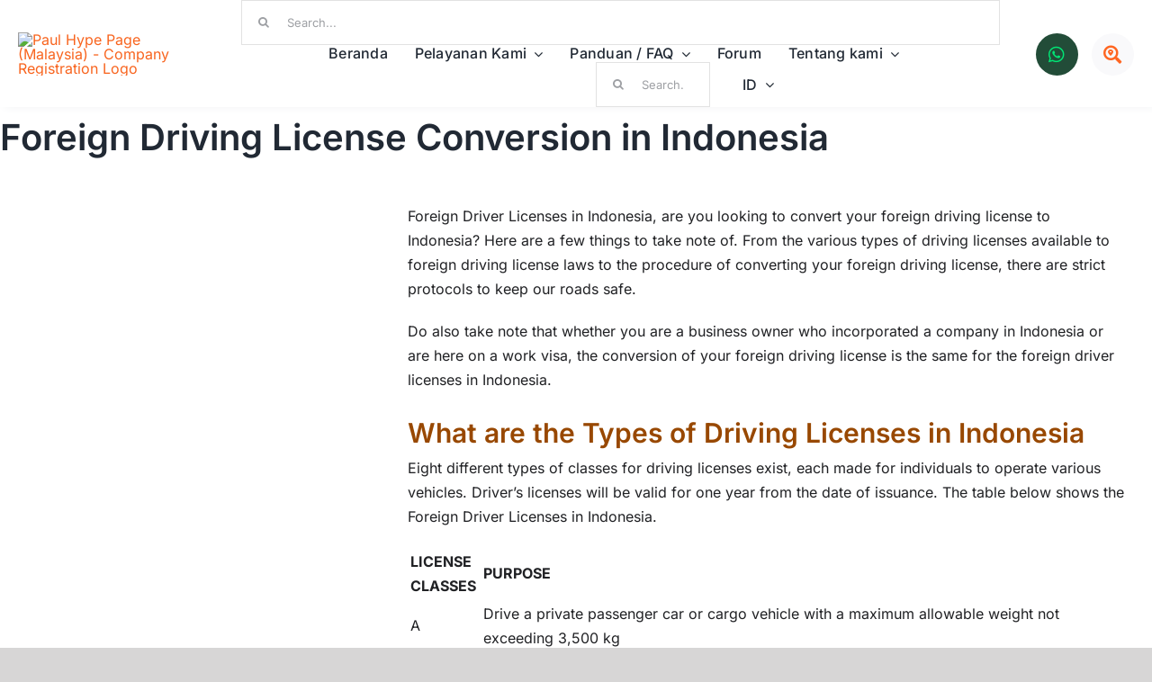

--- FILE ---
content_type: text/html; charset=UTF-8
request_url: https://www.paulhypepage.co.id/id/foreign-driving-license-conversion-in-indonesia/
body_size: 35117
content:
<!DOCTYPE html>
<html class="avada-html-layout-wide avada-html-header-position-top avada-is-100-percent-template" lang="id-ID" prefix="og: http://ogp.me/ns# fb: http://ogp.me/ns/fb#">
<head>
	<meta http-equiv="X-UA-Compatible" content="IE=edge" />
	<meta http-equiv="Content-Type" content="text/html; charset=utf-8"/>
<script type="pmdelayedscript" data-perfmatters-type="text/javascript" data-cfasync="false" data-no-optimize="1" data-no-defer="1" data-no-minify="1">
/* <![CDATA[ */
var gform;gform||(document.addEventListener("gform_main_scripts_loaded",function(){gform.scriptsLoaded=!0}),document.addEventListener("gform/theme/scripts_loaded",function(){gform.themeScriptsLoaded=!0}),window.addEventListener("DOMContentLoaded",function(){gform.domLoaded=!0}),gform={domLoaded:!1,scriptsLoaded:!1,themeScriptsLoaded:!1,isFormEditor:()=>"function"==typeof InitializeEditor,callIfLoaded:function(o){return!(!gform.domLoaded||!gform.scriptsLoaded||!gform.themeScriptsLoaded&&!gform.isFormEditor()||(gform.isFormEditor()&&console.warn("The use of gform.initializeOnLoaded() is deprecated in the form editor context and will be removed in Gravity Forms 3.1."),o(),0))},initializeOnLoaded:function(o){gform.callIfLoaded(o)||(document.addEventListener("gform_main_scripts_loaded",()=>{gform.scriptsLoaded=!0,gform.callIfLoaded(o)}),document.addEventListener("gform/theme/scripts_loaded",()=>{gform.themeScriptsLoaded=!0,gform.callIfLoaded(o)}),window.addEventListener("DOMContentLoaded",()=>{gform.domLoaded=!0,gform.callIfLoaded(o)}))},hooks:{action:{},filter:{}},addAction:function(o,r,e,t){gform.addHook("action",o,r,e,t)},addFilter:function(o,r,e,t){gform.addHook("filter",o,r,e,t)},doAction:function(o){gform.doHook("action",o,arguments)},applyFilters:function(o){return gform.doHook("filter",o,arguments)},removeAction:function(o,r){gform.removeHook("action",o,r)},removeFilter:function(o,r,e){gform.removeHook("filter",o,r,e)},addHook:function(o,r,e,t,n){null==gform.hooks[o][r]&&(gform.hooks[o][r]=[]);var d=gform.hooks[o][r];null==n&&(n=r+"_"+d.length),gform.hooks[o][r].push({tag:n,callable:e,priority:t=null==t?10:t})},doHook:function(r,o,e){var t;if(e=Array.prototype.slice.call(e,1),null!=gform.hooks[r][o]&&((o=gform.hooks[r][o]).sort(function(o,r){return o.priority-r.priority}),o.forEach(function(o){"function"!=typeof(t=o.callable)&&(t=window[t]),"action"==r?t.apply(null,e):e[0]=t.apply(null,e)})),"filter"==r)return e[0]},removeHook:function(o,r,t,n){var e;null!=gform.hooks[o][r]&&(e=(e=gform.hooks[o][r]).filter(function(o,r,e){return!!(null!=n&&n!=o.tag||null!=t&&t!=o.priority)}),gform.hooks[o][r]=e)}});
/* ]]> */
</script>

	<meta name="viewport" content="width=device-width, initial-scale=1, maximum-scale=1" />
	<meta name='robots' content='index, follow, max-image-preview:large, max-snippet:-1, max-video-preview:-1' />
<link rel="alternate" hreflang="en" href="https://www.paulhypepage.co.id/foreign-driving-license-conversion-in-indonesia/" />
<link rel="alternate" hreflang="id" href="https://www.paulhypepage.co.id/id/foreign-driving-license-conversion-in-indonesia/" />
<link rel="alternate" hreflang="x-default" href="https://www.paulhypepage.co.id/foreign-driving-license-conversion-in-indonesia/" />
<!-- Google tag (gtag.js) consent mode dataLayer added by Site Kit -->
<script type="pmdelayedscript" id="google_gtagjs-js-consent-mode-data-layer" data-perfmatters-type="text/javascript" data-cfasync="false" data-no-optimize="1" data-no-defer="1" data-no-minify="1">
/* <![CDATA[ */
window.dataLayer = window.dataLayer || [];function gtag(){dataLayer.push(arguments);}
gtag('consent', 'default', {"ad_personalization":"denied","ad_storage":"denied","ad_user_data":"denied","analytics_storage":"denied","functionality_storage":"denied","security_storage":"denied","personalization_storage":"denied","region":["AT","BE","BG","CH","CY","CZ","DE","DK","EE","ES","FI","FR","GB","GR","HR","HU","IE","IS","IT","LI","LT","LU","LV","MT","NL","NO","PL","PT","RO","SE","SI","SK"],"wait_for_update":500});
window._googlesitekitConsentCategoryMap = {"statistics":["analytics_storage"],"marketing":["ad_storage","ad_user_data","ad_personalization"],"functional":["functionality_storage","security_storage"],"preferences":["personalization_storage"]};
window._googlesitekitConsents = {"ad_personalization":"denied","ad_storage":"denied","ad_user_data":"denied","analytics_storage":"denied","functionality_storage":"denied","security_storage":"denied","personalization_storage":"denied","region":["AT","BE","BG","CH","CY","CZ","DE","DK","EE","ES","FI","FR","GB","GR","HR","HU","IE","IS","IT","LI","LT","LU","LV","MT","NL","NO","PL","PT","RO","SE","SI","SK"],"wait_for_update":500};
/* ]]> */
</script>
<!-- End Google tag (gtag.js) consent mode dataLayer added by Site Kit -->

	<!-- This site is optimized with the Yoast SEO Premium plugin v26.7 (Yoast SEO v26.7) - https://yoast.com/wordpress/plugins/seo/ -->
	<title>Guide to Exchanging Foreign Driver&#039;s Licenses in Indonesia</title><link rel="preload" href="" as="image" fetchpriority="high"><link rel="preload" href="" as="image" fetchpriority="high"><link rel="preload" href="https://www.paulhypepage.co.id/wp-content/cache/perfmatters/www.paulhypepage.co.id/css/guide-faq.used.css?ver=1767842568" as="style" /><link rel="stylesheet" id="perfmatters-used-css" href="https://www.paulhypepage.co.id/wp-content/cache/perfmatters/www.paulhypepage.co.id/css/guide-faq.used.css?ver=1767842568" media="all" />
	<meta name="description" content="Foreign Driver Licenses in Indonesia: Essential Guide for Expatriate Drivers. Learn the process in this comprehensive guide." />
	<link rel="canonical" href="https://www.paulhypepage.co.id/id/foreign-driving-license-conversion-in-indonesia/" />
	<meta property="og:locale" content="id_ID" />
	<meta property="og:type" content="article" />
	<meta property="og:title" content="Foreign Driving License Conversion in Indonesia" />
	<meta property="og:description" content="Foreign driving license conversion in Indonesia is required for anyone who wishes to drive in the country – find out how to convert." />
	<meta property="og:url" content="https://www.paulhypepage.co.id/id/foreign-driving-license-conversion-in-indonesia/" />
	<meta property="og:site_name" content="Company Incorporation in Indonesia | PaulHypePage.co.id" />
	<meta property="article:publisher" content="https://www.facebook.com/paulhypepage/" />
	<meta property="article:modified_time" content="2024-10-28T08:18:17+00:00" />
	<meta property="og:image" content="https://www.paulhypepage.co.id/wp-content/uploads/2020/01/Guidance-1.png" />
	<meta property="og:image:width" content="371" />
	<meta property="og:image:height" content="277" />
	<meta property="og:image:type" content="image/png" />
	<meta name="twitter:card" content="summary_large_image" />
	<meta name="twitter:description" content="Foreign driving license conversion in Indonesia is required for anyone who wishes to drive in the country – find out how to convert." />
	<meta name="twitter:site" content="@paulhypepageco" />
	<meta name="twitter:label1" content="Estimasi waktu membaca" />
	<meta name="twitter:data1" content="12 menit" />
	<script type="application/ld+json" class="yoast-schema-graph">{"@context":"https://schema.org","@graph":[{"@type":"Article","@id":"https://www.paulhypepage.co.id/id/foreign-driving-license-conversion-in-indonesia/#article","isPartOf":{"@id":"https://www.paulhypepage.co.id/id/foreign-driving-license-conversion-in-indonesia/"},"author":{"name":"Paul Hype Page","@id":"https://www.paulhypepage.co.id/id/#/schema/person/ccff3787bd32e87fa2b8073bbf32da6c"},"headline":"Foreign Driving License Conversion in Indonesia","datePublished":"2024-10-28T02:38:15+00:00","dateModified":"2024-10-28T08:18:17+00:00","mainEntityOfPage":{"@id":"https://www.paulhypepage.co.id/id/foreign-driving-license-conversion-in-indonesia/"},"wordCount":5718,"commentCount":0,"publisher":{"@id":"https://www.paulhypepage.co.id/id/#organization"},"image":{"@id":"https://www.paulhypepage.co.id/id/foreign-driving-license-conversion-in-indonesia/#primaryimage"},"thumbnailUrl":"https://www.paulhypepage.co.id/wp-content/uploads/2022/01/Foreign-Driving-License-Conversion-in-Indonesia.svg","inLanguage":"id","potentialAction":[{"@type":"CommentAction","name":"Comment","target":["https://www.paulhypepage.co.id/id/foreign-driving-license-conversion-in-indonesia/#respond"]}],"copyrightYear":"2024","copyrightHolder":{"@id":"https://www.paulhypepage.co.id/#organization"}},{"@type":"WebPage","@id":"https://www.paulhypepage.co.id/id/foreign-driving-license-conversion-in-indonesia/","url":"https://www.paulhypepage.co.id/id/foreign-driving-license-conversion-in-indonesia/","name":"Guide to Exchanging Foreign Driver's Licenses in Indonesia","isPartOf":{"@id":"https://www.paulhypepage.co.id/id/#website"},"primaryImageOfPage":{"@id":"https://www.paulhypepage.co.id/id/foreign-driving-license-conversion-in-indonesia/#primaryimage"},"image":{"@id":"https://www.paulhypepage.co.id/id/foreign-driving-license-conversion-in-indonesia/#primaryimage"},"thumbnailUrl":"https://www.paulhypepage.co.id/wp-content/uploads/2022/01/Foreign-Driving-License-Conversion-in-Indonesia.svg","datePublished":"2024-10-28T02:38:15+00:00","dateModified":"2024-10-28T08:18:17+00:00","description":"Foreign Driver Licenses in Indonesia: Essential Guide for Expatriate Drivers. Learn the process in this comprehensive guide.","breadcrumb":{"@id":"https://www.paulhypepage.co.id/id/foreign-driving-license-conversion-in-indonesia/#breadcrumb"},"inLanguage":"id","potentialAction":[{"@type":"ReadAction","target":["https://www.paulhypepage.co.id/id/foreign-driving-license-conversion-in-indonesia/"]}]},{"@type":"ImageObject","inLanguage":"id","@id":"https://www.paulhypepage.co.id/id/foreign-driving-license-conversion-in-indonesia/#primaryimage","url":"https://www.paulhypepage.co.id/wp-content/uploads/2022/01/Foreign-Driving-License-Conversion-in-Indonesia.svg","contentUrl":"https://www.paulhypepage.co.id/wp-content/uploads/2022/01/Foreign-Driving-License-Conversion-in-Indonesia.svg","width":1688,"height":1090,"caption":"Indonesia Foreign Driving License Conversion"},{"@type":"BreadcrumbList","@id":"https://www.paulhypepage.co.id/id/foreign-driving-license-conversion-in-indonesia/#breadcrumb","itemListElement":[{"@type":"ListItem","position":1,"name":"Beranda","item":"https://www.paulhypepage.co.id/id/"},{"@type":"ListItem","position":2,"name":"Guides","item":"https://www.paulhypepage.co.id/id/guide-faq/"},{"@type":"ListItem","position":3,"name":"[Live] Guides","item":"https://www.paulhypepage.co.id/id/guides/"},{"@type":"ListItem","position":4,"name":"Foreign Driving License Conversion in Indonesia"}]},{"@type":"WebSite","@id":"https://www.paulhypepage.co.id/id/#website","url":"https://www.paulhypepage.co.id/id/","name":"Company Incorporation in Indonesia | PaulHypePage.co.id","description":"Indonesia Company Registration","publisher":{"@id":"https://www.paulhypepage.co.id/id/#organization"},"potentialAction":[{"@type":"SearchAction","target":{"@type":"EntryPoint","urlTemplate":"https://www.paulhypepage.co.id/id/?s={search_term_string}"},"query-input":{"@type":"PropertyValueSpecification","valueRequired":true,"valueName":"search_term_string"}}],"inLanguage":"id"},{"@type":["Organization","Place","LocalBusiness"],"@id":"https://www.paulhypepage.co.id/id/#organization","name":"Paul Hype Page & Co (Indonesia)","url":"https://www.paulhypepage.co.id/id/","logo":{"@id":"https://www.paulhypepage.co.id/id/foreign-driving-license-conversion-in-indonesia/#local-main-organization-logo"},"image":{"@id":"https://www.paulhypepage.co.id/id/foreign-driving-license-conversion-in-indonesia/#local-main-organization-logo"},"sameAs":["https://www.facebook.com/paulhypepage/","https://x.com/paulhypepageco","https://www.youtube.com/user/PaulHypePage","https://www.linkedin.com/company/paul-hype-page-&amp;-co-/"],"address":{"@id":"https://www.paulhypepage.co.id/id/foreign-driving-license-conversion-in-indonesia/#local-main-place-address"},"geo":{"@type":"GeoCoordinates","latitude":"-6.228300","longitude":"106.832626"},"telephone":["+62.21.5086.1557","+6562214711"],"openingHoursSpecification":[{"@type":"OpeningHoursSpecification","dayOfWeek":["Monday","Tuesday","Wednesday","Thursday","Friday"],"opens":"09:00","closes":"18:00"},{"@type":"OpeningHoursSpecification","dayOfWeek":["Saturday","Sunday"],"opens":"00:00","closes":"00:00"}],"email":"sales@php-cpa.com.sg","areaServed":"Indonesia","priceRange":"$$","currenciesAccepted":"USD","paymentAccepted":"Credit Card / Visa / Cash"},{"@type":"Person","@id":"https://www.paulhypepage.co.id/id/#/schema/person/ccff3787bd32e87fa2b8073bbf32da6c","name":"Paul Hype Page","image":{"@type":"ImageObject","inLanguage":"id","@id":"https://www.paulhypepage.co.id/id/#/schema/person/image/","url":"https://secure.gravatar.com/avatar/b9832cd464815a9224df906da7ae0c807269d661bb4edbaa7085db153c0260b5?s=96&d=mm&r=g","contentUrl":"https://secure.gravatar.com/avatar/b9832cd464815a9224df906da7ae0c807269d661bb4edbaa7085db153c0260b5?s=96&d=mm&r=g","caption":"Paul Hype Page"},"description":"PAUL HYPE PAGE &amp; CO. IS AN ADVISOR IN ASEAN CPA.","sameAs":["https://www.paulhypepage.co.id/"]},{"@type":"PostalAddress","@id":"https://www.paulhypepage.co.id/id/foreign-driving-license-conversion-in-indonesia/#local-main-place-address","streetAddress":"Menara Palma #05-02B, Jln HR Rasuna Said Blok X2 No.KAV 6, Kuningan,","addressLocality":"Indonesia","postalCode":"12950","addressRegion":"Jakarta Selatan","addressCountry":"ID"},{"@type":"ImageObject","inLanguage":"id","@id":"https://www.paulhypepage.co.id/id/foreign-driving-license-conversion-in-indonesia/#local-main-organization-logo","url":"https://www.paulhypepage.co.id/wp-content/uploads/2020/02/Paul-Hype-Page-Logo-M2.png","contentUrl":"https://www.paulhypepage.co.id/wp-content/uploads/2020/02/Paul-Hype-Page-Logo-M2.png","width":510,"height":77,"caption":"Paul Hype Page & Co (Indonesia)"}]}</script>
	<meta name="geo.placename" content="Indonesia" />
	<meta name="geo.position" content="-6.228300;106.832626" />
	<meta name="geo.region" content="Indonesia" />
	<!-- / Yoast SEO Premium plugin. -->


<link rel="prefetch" href="https://www.paulhypepage.co.id/pwa-manifest.json">
<link rel="manifest" href="/pwa-manifest.json">
<link rel="apple-touch-icon" sizes="512x512" href="https://www.paulhypepage.co.id/wp-content/plugins/pwa-for-wp/images/logo-512x512.png">
<link rel="apple-touch-icon-precomposed" sizes="192x192" href="https://www.paulhypepage.co.id/wp-content/plugins/pwa-for-wp/images/logo.png">
<link rel='dns-prefetch' href='//www.google.com' />
<link rel='dns-prefetch' href='//www.googletagmanager.com' />
								<link rel="icon" href="https://www.paulhypepage.co.id/wp-content/uploads/2024/07/favicon.png" type="image/png" />
		
					<!-- Apple Touch Icon -->
						<link rel="apple-touch-icon" sizes="180x180" href="https://www.paulhypepage.co.id/wp-content/uploads/2024/07/favicon-apple.png" type="image/png">
		
					<!-- Android Icon -->
						<link rel="icon" sizes="192x192" href="https://www.paulhypepage.co.id/wp-content/uploads/2024/07/favicon-android.png" type="image/png">
		
					<!-- MS Edge Icon -->
						<meta name="msapplication-TileImage" content="https://www.paulhypepage.co.id/wp-content/uploads/2024/07/favicon-edge.png" type="image/png">
									<meta name="description" content="Foreign Driver Licenses in Indonesia, are you looking to convert your foreign driving license to Indonesia? Here are a few things to take note of. From the various types of driving licenses available to foreign driving license laws to the procedure of converting your foreign driving license, there are strict protocols to keep our roads"/>
				
		<meta property="og:locale" content="id_ID"/>
		<meta property="og:type" content="article"/>
		<meta property="og:site_name" content="Company Incorporation in Indonesia | PaulHypePage.co.id"/>
		<meta property="og:title" content="Guide to Exchanging Foreign Driver&#039;s Licenses in Indonesia"/>
				<meta property="og:description" content="Foreign Driver Licenses in Indonesia, are you looking to convert your foreign driving license to Indonesia? Here are a few things to take note of. From the various types of driving licenses available to foreign driving license laws to the procedure of converting your foreign driving license, there are strict protocols to keep our roads"/>
				<meta property="og:url" content="https://www.paulhypepage.co.id/id/foreign-driving-license-conversion-in-indonesia/"/>
													<meta property="article:modified_time" content="2024-10-28T08:18:17+08:00"/>
											<meta property="og:image" content="https://www.paulhypepage.co.id/wp-content/uploads/2022/01/Foreign-Driving-License-Conversion-in-Indonesia.svg"/>
		<meta property="og:image:width" content="1688"/>
		<meta property="og:image:height" content="1090"/>
		<meta property="og:image:type" content="image/svg+xml"/>
				<style id='wp-img-auto-sizes-contain-inline-css' type='text/css'>
img:is([sizes=auto i],[sizes^="auto," i]){contain-intrinsic-size:3000px 1500px}
/*# sourceURL=wp-img-auto-sizes-contain-inline-css */
</style>
<link rel="stylesheet" id="wpml-menu-item-0-css" type="text/css" media="all" data-pmdelayedstyle="https://www.paulhypepage.co.id/wp-content/plugins/sitepress-multilingual-cms/templates/language-switchers/menu-item/style.min.css?ver=1">
<link rel="stylesheet" id="child-style-css" type="text/css" media="all" data-pmdelayedstyle="https://www.paulhypepage.co.id/wp-content/themes/Avada-Child-Theme/style.css?ver=6.9">
<link rel="stylesheet" id="pwaforwp-style-css" type="text/css" media="all" data-pmdelayedstyle="https://www.paulhypepage.co.id/wp-content/plugins/pwa-for-wp/assets/css/pwaforwp-main.min.css?ver=1.7.83">
<link rel="stylesheet" id="fusion-dynamic-css-css" type="text/css" media="all" data-pmdelayedstyle="https://www.paulhypepage.co.id/wp-content/uploads/fusion-styles/9f5085aeb0f9f163a92114f1f89f03ae.min.css?ver=3.14.2">
<!--n2css--><!--n2js--><script type="pmdelayedscript" id="wpml-cookie-js-extra" data-perfmatters-type="text/javascript" data-cfasync="false" data-no-optimize="1" data-no-defer="1" data-no-minify="1">
/* <![CDATA[ */
var wpml_cookies = {"wp-wpml_current_language":{"value":"id","expires":1,"path":"/"}};
var wpml_cookies = {"wp-wpml_current_language":{"value":"id","expires":1,"path":"/"}};
//# sourceURL=wpml-cookie-js-extra
/* ]]> */
</script>
<script type="pmdelayedscript" src="https://www.paulhypepage.co.id/wp-content/plugins/sitepress-multilingual-cms/res/js/cookies/language-cookie.js?ver=486900" id="wpml-cookie-js" defer="defer" data-wp-strategy="defer" data-perfmatters-type="text/javascript" data-cfasync="false" data-no-optimize="1" data-no-defer="1" data-no-minify="1"></script>

<!-- Potongan tag Google (gtag.js) ditambahkan oleh Site Kit -->
<!-- Snippet Google Analytics telah ditambahkan oleh Site Kit -->
<script type="pmdelayedscript" src="https://www.googletagmanager.com/gtag/js?id=GT-WVJV3NB" id="google_gtagjs-js" async data-perfmatters-type="text/javascript" data-cfasync="false" data-no-optimize="1" data-no-defer="1" data-no-minify="1"></script>
<script type="pmdelayedscript" id="google_gtagjs-js-after" data-perfmatters-type="text/javascript" data-cfasync="false" data-no-optimize="1" data-no-defer="1" data-no-minify="1">
/* <![CDATA[ */
window.dataLayer = window.dataLayer || [];function gtag(){dataLayer.push(arguments);}
gtag("set","linker",{"domains":["www.paulhypepage.co.id"]});
gtag("js", new Date());
gtag("set", "developer_id.dZTNiMT", true);
gtag("config", "GT-WVJV3NB");
//# sourceURL=google_gtagjs-js-after
/* ]]> */
</script>
<meta name="generator" content="WPML ver:4.8.6 stt:1,25;" />
<meta name="generator" content="Site Kit by Google 1.168.0" /><!-- Schema optimized by Schema Pro --><script type="application/ld+json">{"@context":"https://schema.org","@type":"Article","mainEntityOfPage":{"@type":"WebPage","@id":"https://www.paulhypepage.co.id"},"headline":"Foreign Driving License Conversion in Indonesia","image":{"@type":"ImageObject","url":"https://www.paulhypepage.co.id/wp-content/uploads/2022/01/Foreign-Driving-License-Conversion-in-Indonesia.svg","width":1688,"height":1090},"datePublished":"2024-10-28T10:38:15+0000","dateModified":"2024-10-28T16:18:17+0000","author":{"@type":"Person","name":"Paul Hype Page","url":"https://www.paulhypepage.co.id/author/paul-hype-page"},"publisher":{"@type":"Organization","name":"Company Incorporation in Indonesia | PaulHypePage.co.id","logo":{"@type":"ImageObject","url":"https://www.paulhypepage.co.id/wp-content/uploads/2022/05/Paul-Hype-Page-Logo-2x-1.png"}},"description":"Converting your foreign driving license in Indonesia is the first step for you to drive in the country – read on find out how."}</script><!-- / Schema optimized by Schema Pro --><!-- Schema optimized by Schema Pro --><script type="application/ld+json">{"@context":"https://schema.org","@type":"Article","mainEntityOfPage":{"@type":"WebPage","@id":"https://www.paulhypepage.co.id"},"headline":"Foreign Driving License Conversion in Indonesia","image":{"@type":"ImageObject","url":"https://www.paulhypepage.co.id/wp-content/uploads/2022/01/Foreign-Driving-License-Conversion-in-Indonesia.svg","width":1688,"height":1090},"datePublished":"2024-10-28T10:38:15+0000","dateModified":"2024-10-28T16:18:17+0000","author":{"@type":"Person","name":"Paul Hype Page","url":"https://www.paulhypepage.co.id/author/paul-hype-page"},"publisher":{"@type":"Organization","name":"Company Incorporation in Indonesia | PaulHypePage.co.id","logo":{"@type":"ImageObject","url":"https://www.paulhypepage.co.id/wp-content/uploads/2022/05/Paul-Hype-Page-Logo-2x-1.png"}},"description":"Converting your foreign driving license in Indonesia is the first step for you to drive in the country – read on find out how."}</script><!-- / Schema optimized by Schema Pro --><!-- site-navigation-element Schema optimized by Schema Pro --><script type="application/ld+json">{"@context":"https:\/\/schema.org","@graph":[{"@context":"https:\/\/schema.org","@type":"SiteNavigationElement","id":"site-navigation","name":"Pendaftaran Perusahaan Indonesia","url":"https:\/\/www.paulhypepage.co.id\/id\/pendaftaran-perusahaan-indonesia\/"},{"@context":"https:\/\/schema.org","@type":"SiteNavigationElement","id":"site-navigation","name":"Visa Kerja Indonesia","url":"https:\/\/www.paulhypepage.co.id\/id\/visa-kerja-indonesia\/"},{"@context":"https:\/\/schema.org","@type":"SiteNavigationElement","id":"site-navigation","name":"Layanan Pajak Indonesia","url":"https:\/\/www.paulhypepage.co.id\/id\/layanan-pajak-indonesia\/"},{"@context":"https:\/\/schema.org","@type":"SiteNavigationElement","id":"site-navigation","name":"Jasa Akuntansi Indonesia","url":"https:\/\/www.paulhypepage.co.id\/id\/jasa-akuntansi-indonesia\/"},{"@context":"https:\/\/schema.org","@type":"SiteNavigationElement","id":"site-navigation","name":"Tentang kami","url":"https:\/\/www.paulhypepage.co.id\/id\/tentang-kami\/"},{"@context":"https:\/\/schema.org","@type":"SiteNavigationElement","id":"site-navigation","name":"Kontak","url":"https:\/\/www.paulhypepage.co.id\/id\/kontak\/"}]}</script><!-- / site-navigation-element Schema optimized by Schema Pro --><!-- breadcrumb Schema optimized by Schema Pro --><script type="application/ld+json">{"@context":"https:\/\/schema.org","@type":"BreadcrumbList","itemListElement":[{"@type":"ListItem","position":1,"item":{"@id":"https:\/\/www.paulhypepage.co.id\/id\/","name":"Beranda"}},{"@type":"ListItem","position":2,"item":{"@id":"https:\/\/www.paulhypepage.co.id\/id\/guide-faq\/","name":"Guides"}},{"@type":"ListItem","position":3,"item":{"@id":"https:\/\/www.paulhypepage.co.id\/id\/foreign-driving-license-conversion-in-indonesia\/","name":"Foreign Driving License Conversion in Indonesia"}}]}</script><!-- / breadcrumb Schema optimized by Schema Pro --><style type="text/css" id="css-fb-visibility">@media screen and (max-width: 640px){.fusion-no-small-visibility{display:none !important;}body .sm-text-align-center{text-align:center !important;}body .sm-text-align-left{text-align:left !important;}body .sm-text-align-right{text-align:right !important;}body .sm-text-align-justify{text-align:justify !important;}body .sm-flex-align-center{justify-content:center !important;}body .sm-flex-align-flex-start{justify-content:flex-start !important;}body .sm-flex-align-flex-end{justify-content:flex-end !important;}body .sm-mx-auto{margin-left:auto !important;margin-right:auto !important;}body .sm-ml-auto{margin-left:auto !important;}body .sm-mr-auto{margin-right:auto !important;}body .fusion-absolute-position-small{position:absolute;width:100%;}.awb-sticky.awb-sticky-small{ position: sticky; top: var(--awb-sticky-offset,0); }}@media screen and (min-width: 641px) and (max-width: 1024px){.fusion-no-medium-visibility{display:none !important;}body .md-text-align-center{text-align:center !important;}body .md-text-align-left{text-align:left !important;}body .md-text-align-right{text-align:right !important;}body .md-text-align-justify{text-align:justify !important;}body .md-flex-align-center{justify-content:center !important;}body .md-flex-align-flex-start{justify-content:flex-start !important;}body .md-flex-align-flex-end{justify-content:flex-end !important;}body .md-mx-auto{margin-left:auto !important;margin-right:auto !important;}body .md-ml-auto{margin-left:auto !important;}body .md-mr-auto{margin-right:auto !important;}body .fusion-absolute-position-medium{position:absolute;width:100%;}.awb-sticky.awb-sticky-medium{ position: sticky; top: var(--awb-sticky-offset,0); }}@media screen and (min-width: 1025px){.fusion-no-large-visibility{display:none !important;}body .lg-text-align-center{text-align:center !important;}body .lg-text-align-left{text-align:left !important;}body .lg-text-align-right{text-align:right !important;}body .lg-text-align-justify{text-align:justify !important;}body .lg-flex-align-center{justify-content:center !important;}body .lg-flex-align-flex-start{justify-content:flex-start !important;}body .lg-flex-align-flex-end{justify-content:flex-end !important;}body .lg-mx-auto{margin-left:auto !important;margin-right:auto !important;}body .lg-ml-auto{margin-left:auto !important;}body .lg-mr-auto{margin-right:auto !important;}body .fusion-absolute-position-large{position:absolute;width:100%;}.awb-sticky.awb-sticky-large{ position: sticky; top: var(--awb-sticky-offset,0); }}</style><script src="https://www.paulhypepage.co.id/wp-content/plugins/perfmatters/vendor/fastclick/pmfastclick.min.js" defer></script><script>"addEventListener"in document&&document.addEventListener("DOMContentLoaded",function(){FastClick.attach(document.body)},!1);</script>
<!-- Snippet Google Tag Manager telah ditambahkan oleh Site Kit -->
<script type="pmdelayedscript" data-perfmatters-type="text/javascript" data-cfasync="false" data-no-optimize="1" data-no-defer="1" data-no-minify="1">
/* <![CDATA[ */

			( function( w, d, s, l, i ) {
				w[l] = w[l] || [];
				w[l].push( {'gtm.start': new Date().getTime(), event: 'gtm.js'} );
				var f = d.getElementsByTagName( s )[0],
					j = d.createElement( s ), dl = l != 'dataLayer' ? '&l=' + l : '';
				j.async = true;
				j.src = 'https://www.googletagmanager.com/gtm.js?id=' + i + dl;
				f.parentNode.insertBefore( j, f );
			} )( window, document, 'script', 'dataLayer', 'GTM-TZRHS3P' );
			
/* ]]> */
</script>

<!-- Snippet Google Tag Manager penutup telah ditambahkan oleh Site Kit -->
			<style id="wpsp-style-frontend"></style>
			<meta name="pwaforwp" content="wordpress-plugin"/>
        <meta name="theme-color" content="#D5E0EB">
        <meta name="apple-mobile-web-app-title" content="Company Incorporation in Indonesia | PaulHypePage.co.id">
        <meta name="application-name" content="Company Incorporation in Indonesia | PaulHypePage.co.id">
        <meta name="apple-mobile-web-app-capable" content="yes">
        <meta name="apple-mobile-web-app-status-bar-style" content="default">
        <meta name="mobile-web-app-capable" content="yes">
        <meta name="apple-touch-fullscreen" content="yes">
<link rel="apple-touch-icon" sizes="192x192" href="https://www.paulhypepage.co.id/wp-content/plugins/pwa-for-wp/images/logo.png">
<link rel="apple-touch-icon" sizes="512x512" href="https://www.paulhypepage.co.id/wp-content/plugins/pwa-for-wp/images/logo-512x512.png">
		<script type="pmdelayedscript" data-perfmatters-type="text/javascript" data-cfasync="false" data-no-optimize="1" data-no-defer="1" data-no-minify="1">
			var doc = document.documentElement;
			doc.setAttribute( 'data-useragent', navigator.userAgent );
		</script>
		<style type="text/css" id="fusion-builder-template-content-css">.guide-content .fullwidth-box{padding-left:0!important;padding-right:0!important}@media only screen and (max-width:860px){.guide-content .fullwidth-box{padding-left:0!important;padding-right:30px!important}}.guide-comment .comment-respond{margin-top:0!important}.extra-image-carousel{display:none}</style><style type="text/css" id="fusion-builder-template-footer-css">.nap{font-family:Cabin;font-weight:400;font-size:var(--awb-typography5-font-size);color:#000;width:200px;bottom:-172px;position:absolute;right:10px}@media(max-width:640px){.nap{width:auto;position:relative;left:30px;bottom:initial}}</style><style type="text/css" id="fusion-builder-page-css">.pro-company p {font-size:12px;} .fusion-content-boxes.fusion-columns-1 .fusion-column {margin-bottom:5px;} .fusion-content-boxes.content-boxes-icon-on-side .heading{margin-bottom:0px;} div.textwidget a:hover {color:#4285f4 !important;} .fusion-checklist, ul.fusion-checklist {margin-bottom:20px;}.extra-image-carousel {display:none;}.infographic-minheight img{ object-fit:cover;height:140px;border:1px solid #ededed;}.info-checklist-title {font-family:Lato;color: #da5d5d;margin-bottom:0px !important;}</style><noscript><style>.perfmatters-lazy[data-src]{display:none !important;}</style></noscript><style>.perfmatters-lazy-youtube{position:relative;width:100%;max-width:100%;height:0;padding-bottom:56.23%;overflow:hidden}.perfmatters-lazy-youtube img{position:absolute;top:0;right:0;bottom:0;left:0;display:block;width:100%;max-width:100%;height:auto;margin:auto;border:none;cursor:pointer;transition:.5s all;-webkit-transition:.5s all;-moz-transition:.5s all}.perfmatters-lazy-youtube img:hover{-webkit-filter:brightness(75%)}.perfmatters-lazy-youtube .play{position:absolute;top:50%;left:50%;right:auto;width:68px;height:48px;margin-left:-34px;margin-top:-24px;background:url(https://www.paulhypepage.co.id/wp-content/plugins/perfmatters/img/youtube.svg) no-repeat;background-position:center;background-size:cover;pointer-events:none;filter:grayscale(1)}.perfmatters-lazy-youtube:hover .play{filter:grayscale(0)}.perfmatters-lazy-youtube iframe{position:absolute;top:0;left:0;width:100%;height:100%;z-index:99}.perfmatters-lazy.pmloaded,.perfmatters-lazy.pmloaded>img,.perfmatters-lazy>img.pmloaded,.perfmatters-lazy[data-ll-status=entered]{animation:500ms pmFadeIn}@keyframes pmFadeIn{0%{opacity:0}100%{opacity:1}}body .perfmatters-lazy-css-bg:not([data-ll-status=entered]),body .perfmatters-lazy-css-bg:not([data-ll-status=entered]) *,body .perfmatters-lazy-css-bg:not([data-ll-status=entered])::before,body .perfmatters-lazy-css-bg:not([data-ll-status=entered])::after,body .perfmatters-lazy-css-bg:not([data-ll-status=entered]) *::before,body .perfmatters-lazy-css-bg:not([data-ll-status=entered]) *::after{background-image:none!important;will-change:transform;transition:opacity 0.025s ease-in,transform 0.025s ease-in!important;}</style>
	<!-- SCHEMA REVIEW	 -->
<script type="application/ld+json">
	{
	   "@context": "https://schema.org/",
	   "@type": "CreativeWorkSeries",
	   "name": "Paul Hype Page & Co. (Indonesia)",
		   "aggregateRating": {
		   "@type": "AggregateRating",
		   "ratingValue": "4.5",
		   "bestRating": "5",
		   "ratingCount": "35"
					  }
	  }
</script></head>

<body class="wp-singular guide-faq-template-default single single-guide-faq postid-54872 wp-theme-Avada wp-child-theme-Avada-Child-Theme wp-schema-pro-2.10.5 fusion-image-hovers fusion-pagination-sizing fusion-button_type-flat fusion-button_span-no fusion-button_gradient-linear avada-image-rollover-circle-yes avada-image-rollover-yes avada-image-rollover-direction-left fusion-body ltr fusion-sticky-header no-mobile-totop fusion-disable-outline fusion-sub-menu-fade mobile-logo-pos-left layout-wide-mode avada-has-boxed-modal-shadow- layout-scroll-offset-full fusion-top-header menu-text-align-center mobile-menu-design-modern fusion-show-pagination-text fusion-header-layout-v3 avada-responsive avada-footer-fx-none avada-menu-highlight-style-bottombar fusion-search-form-clean fusion-main-menu-search-dropdown fusion-avatar-circle avada-dropdown-styles avada-blog-layout-grid avada-blog-archive-layout-medium avada-header-shadow-no avada-menu-icon-position-left avada-has-megamenu-shadow avada-has-mainmenu-dropdown-divider fusion-has-main-nav-icon-circle avada-has-breadcrumb-mobile-hidden avada-has-titlebar-bar_and_content avada-has-pagination-width_height avada-flyout-menu-direction-fade avada-ec-views-v1" data-awb-post-id="54872">
			<!-- Snippet Google Tag Manager (noscript) telah ditambahkan oleh Site Kit -->
		<noscript>
			<iframe src="https://www.googletagmanager.com/ns.html?id=GTM-TZRHS3P" height="0" width="0" style="display:none;visibility:hidden"></iframe>
		</noscript>
		<!-- Snippet Google Tag Manager (noscript) penutup telah ditambahkan oleh Site Kit -->
			<a class="skip-link screen-reader-text" href="#content">Skip to content</a>

	<div id="boxed-wrapper">
		
		<div id="wrapper" class="fusion-wrapper">
			<div id="home" style="position:relative;top:-1px;"></div>
												<div class="fusion-tb-header"><div class="fusion-fullwidth fullwidth-box fusion-builder-row-1 fusion-flex-container has-pattern-background has-mask-background hundred-percent-fullwidth non-hundred-percent-height-scrolling fusion-sticky-container fusion-custom-z-index" style="--awb-border-radius-top-left:0px;--awb-border-radius-top-right:0px;--awb-border-radius-bottom-right:0px;--awb-border-radius-bottom-left:0px;--awb-z-index:20000;--awb-padding-right:20px;--awb-padding-left:20px;--awb-padding-right-medium:30px;--awb-padding-left-medium:30px;--awb-padding-right-small:20px;--awb-padding-left-small:20px;--awb-min-height:100px;--awb-background-color:var(--awb-color1);--awb-flex-wrap:wrap;--awb-box-shadow: 5px 0px 10px var(--awb-custom11);" data-transition-offset="0" data-scroll-offset="520" data-sticky-small-visibility="1" data-sticky-medium-visibility="1" data-sticky-large-visibility="1" ><div class="fusion-builder-row fusion-row fusion-flex-align-items-center fusion-flex-content-wrap" style="width:calc( 100% + 0px ) !important;max-width:calc( 100% + 0px ) !important;margin-left: calc(-0px / 2 );margin-right: calc(-0px / 2 );"><div class="fusion-layout-column fusion_builder_column fusion-builder-column-0 fusion-flex-column" style="--awb-bg-size:cover;--awb-width-large:20%;--awb-margin-top-large:0px;--awb-spacing-right-large:0px;--awb-margin-bottom-large:0px;--awb-spacing-left-large:0px;--awb-width-medium:50%;--awb-order-medium:0;--awb-spacing-right-medium:0px;--awb-spacing-left-medium:0px;--awb-width-small:45%;--awb-order-small:0;--awb-spacing-right-small:0px;--awb-spacing-left-small:0px;"><div class="fusion-column-wrapper fusion-column-has-shadow fusion-flex-justify-content-flex-start fusion-content-layout-column"><div class="fusion-image-element " style="--awb-max-width:205px;--awb-caption-title-font-family:var(--h2_typography-font-family);--awb-caption-title-font-weight:var(--h2_typography-font-weight);--awb-caption-title-font-style:var(--h2_typography-font-style);--awb-caption-title-size:var(--h2_typography-font-size);--awb-caption-title-transform:var(--h2_typography-text-transform);--awb-caption-title-line-height:var(--h2_typography-line-height);--awb-caption-title-letter-spacing:var(--h2_typography-letter-spacing);"><span class=" fusion-imageframe imageframe-none imageframe-1 hover-type-none"><a class="fusion-no-lightbox" href="https://www.paulhypepage.co.id/id/" target="_self"><img data-perfmatters-preload alt="Paul Hype Page (Malaysia) - Company Registration Logo" class="lazyload img-responsive wp-image-57222" fetchpriority="high"></a></span></div></div></div><div class="fusion-layout-column fusion_builder_column fusion-builder-column-1 fusion-flex-column fusion-no-small-visibility fusion-no-medium-visibility" style="--awb-bg-size:cover;--awb-width-large:68%;--awb-margin-top-large:0px;--awb-spacing-right-large:0px;--awb-margin-bottom-large:0px;--awb-spacing-left-large:0px;--awb-width-medium:100%;--awb-order-medium:0;--awb-spacing-right-medium:0px;--awb-spacing-left-medium:0px;--awb-width-small:100%;--awb-order-small:0;--awb-spacing-right-small:0px;--awb-spacing-left-small:0px;"><div class="fusion-column-wrapper fusion-column-has-shadow fusion-flex-justify-content-flex-start fusion-content-layout-column"><nav class="awb-menu awb-menu_row awb-menu_em-hover mobile-mode-collapse-to-button awb-menu_icons-left awb-menu_dc-yes mobile-trigger-fullwidth-off awb-menu_mobile-toggle awb-menu_indent-left mobile-size-full-absolute loading mega-menu-loading awb-menu_desktop awb-menu_dropdown awb-menu_expand-right awb-menu_transition-fade fusion-no-small-visibility fusion-no-medium-visibility" style="--awb-font-size:var(--awb-typography3-font-size);--awb-line-height:var(--awb-typography3-line-height);--awb-text-transform:var(--awb-typography3-text-transform);--awb-gap:30px;--awb-align-items:center;--awb-justify-content:center;--awb-color:var(--awb-color8);--awb-letter-spacing:var(--awb-typography3-letter-spacing);--awb-active-color:var(--awb-color5);--awb-active-border-bottom:1px;--awb-active-border-color:var(--awb-custom_color_1);--awb-submenu-color:var(--awb-color1);--awb-submenu-bg:var(--awb-color6);--awb-submenu-sep-color:hsla(var(--awb-color1-h),var(--awb-color1-s),var(--awb-color1-l),calc(var(--awb-color1-a) - 90%));--awb-submenu-items-padding-top:14px;--awb-submenu-items-padding-right:34px;--awb-submenu-items-padding-bottom:14px;--awb-submenu-items-padding-left:34px;--awb-submenu-border-radius-bottom-left:20px;--awb-submenu-active-bg:var(--awb-color5);--awb-submenu-active-color:var(--awb-color1);--awb-submenu-space:20px;--awb-submenu-font-size:16px;--awb-submenu-text-transform:var(--awb-typography4-text-transform);--awb-submenu-line-height:var(--awb-typography4-line-height);--awb-submenu-letter-spacing:var(--awb-typography4-letter-spacing);--awb-submenu-max-width:245px;--awb-icons-hover-color:var(--awb-color5);--awb-main-justify-content:flex-start;--awb-mobile-justify:flex-start;--awb-mobile-caret-left:auto;--awb-mobile-caret-right:0;--awb-box-shadow:0px 0px 30px 5px hsla(var(--awb-color8-h),var(--awb-color8-s),var(--awb-color8-l),calc(var(--awb-color8-a) - 80%));;--awb-fusion-font-family-typography:var(--awb-typography3-font-family);--awb-fusion-font-weight-typography:var(--awb-typography3-font-weight);--awb-fusion-font-style-typography:var(--awb-typography3-font-style);--awb-fusion-font-family-submenu-typography:var(--awb-typography4-font-family);--awb-fusion-font-weight-submenu-typography:var(--awb-typography4-font-weight);--awb-fusion-font-style-submenu-typography:var(--awb-typography4-font-style);--awb-fusion-font-family-mobile-typography:inherit;--awb-fusion-font-style-mobile-typography:normal;--awb-fusion-font-weight-mobile-typography:400;" aria-label="New - Main - ID" data-breakpoint="1024" data-count="0" data-transition-type="left" data-transition-time="300" data-expand="right"><div class="awb-menu__search-overlay">		<form role="search" class="searchform fusion-search-form  fusion-search-form-clean" method="get" action="https://www.paulhypepage.co.id/id/">
			<div class="fusion-search-form-content">

				
				<div class="fusion-search-field search-field">
					<label><span class="screen-reader-text">Search for:</span>
													<input type="search" value="" name="s" class="s" placeholder="Search..." required aria-required="true" aria-label="Search..."/>
											</label>
				</div>
				<div class="fusion-search-button search-button">
					<input type="submit" class="fusion-search-submit searchsubmit" aria-label="Search" value="&#xf002;" />
									</div>

				
			</div>


			
		</form>
		<div class="fusion-search-spacer"></div><a href="#" role="button" aria-label="Close Search" class="fusion-close-search"></a></div><button type="button" class="awb-menu__m-toggle awb-menu__m-toggle_no-text" aria-expanded="false" aria-controls="menu-new-main"><span class="awb-menu__m-toggle-inner"><span class="collapsed-nav-text"><span class="screen-reader-text">Toggle Navigation</span></span><span class="awb-menu__m-collapse-icon awb-menu__m-collapse-icon_no-text"><span class="awb-menu__m-collapse-icon-open awb-menu__m-collapse-icon-open_no-text fa-bars fas"></span><span class="awb-menu__m-collapse-icon-close awb-menu__m-collapse-icon-close_no-text fa-times fas"></span></span></span></button><ul id="menu-new-main-id" class="fusion-menu awb-menu__main-ul awb-menu__main-ul_row"><li  id="menu-item-56554"  class="menu-item menu-item-type-post_type menu-item-object-page menu-item-home menu-item-56554 awb-menu__li awb-menu__main-li awb-menu__main-li_regular"  data-item-id="56554"><span class="awb-menu__main-background-default awb-menu__main-background-default_left"></span><span class="awb-menu__main-background-active awb-menu__main-background-active_left"></span><a  title="Beranda" href="https://www.paulhypepage.co.id/id/" class="awb-menu__main-a awb-menu__main-a_regular"><span class="menu-text">Beranda</span></a></li><li  id="menu-item-56555"  class="menu-item menu-item-type-custom menu-item-object-custom menu-item-has-children menu-item-56555 awb-menu__li awb-menu__main-li awb-menu__main-li_regular"  data-item-id="56555"><span class="awb-menu__main-background-default awb-menu__main-background-default_left"></span><span class="awb-menu__main-background-active awb-menu__main-background-active_left"></span><a  href="#" class="awb-menu__main-a awb-menu__main-a_regular"><span class="menu-text">Pelayanan Kami</span><span class="awb-menu__open-nav-submenu-hover"></span></a><button type="button" aria-label="Open submenu of Pelayanan Kami" aria-expanded="false" class="awb-menu__open-nav-submenu_mobile awb-menu__open-nav-submenu_main"></button><ul class="awb-menu__sub-ul awb-menu__sub-ul_main"><li  id="menu-item-56714"  class="menu-item menu-item-type-post_type menu-item-object-page menu-item-56714 awb-menu__li awb-menu__sub-li" ><a  title="Pendirian Perusahaan" href="https://www.paulhypepage.co.id/id/pendaftaran-perusahaan-indonesia/" class="awb-menu__sub-a"><span>Pendirian Perusahaan</span></a></li><li  id="menu-item-60206"  class="menu-item menu-item-type-post_type menu-item-object-page menu-item-60206 awb-menu__li awb-menu__sub-li" ><a  title="Surat Izin Kerja" href="https://www.paulhypepage.co.id/id/visa-kerja-indonesia/" class="awb-menu__sub-a"><span>Surat Izin Kerja</span></a></li><li  id="menu-item-57813"  class="menu-item menu-item-type-post_type menu-item-object-page menu-item-57813 awb-menu__li awb-menu__sub-li" ><a  title="Sekretaris Perusahaan" href="https://www.paulhypepage.co.id/id/sekretaris-perusahaan-indonesia/" class="awb-menu__sub-a"><span>Sekretaris Perusahaan</span></a></li><li  id="menu-item-57870"  class="menu-item menu-item-type-post_type menu-item-object-page menu-item-57870 awb-menu__li awb-menu__sub-li" ><a  title="Pajak Perusahaan" href="https://www.paulhypepage.co.id/id/layanan-pajak-indonesia/" class="awb-menu__sub-a"><span>Pajak Perusahaan</span></a></li><li  id="menu-item-57897"  class="menu-item menu-item-type-post_type menu-item-object-page menu-item-57897 awb-menu__li awb-menu__sub-li" ><a  title="Akunting" href="https://www.paulhypepage.co.id/id/jasa-akuntansi-indonesia/" class="awb-menu__sub-a"><span>Akunting</span></a></li><li  id="menu-item-57911"  class="menu-item menu-item-type-post_type menu-item-object-page menu-item-57911 awb-menu__li awb-menu__sub-li" ><a  title="Audit" href="https://www.paulhypepage.co.id/id/jasa-audit-indonesia/" class="awb-menu__sub-a"><span>Audit</span></a></li></ul></li><li  id="menu-item-58041"  class="menu-item menu-item-type-post_type menu-item-object-page menu-item-has-children menu-item-58041 awb-menu__li awb-menu__main-li awb-menu__main-li_regular"  data-item-id="58041"><span class="awb-menu__main-background-default awb-menu__main-background-default_left"></span><span class="awb-menu__main-background-active awb-menu__main-background-active_left"></span><a  href="https://www.paulhypepage.co.id/id/panduan-faq/" class="awb-menu__main-a awb-menu__main-a_regular"><span class="menu-text">Panduan / FAQ</span><span class="awb-menu__open-nav-submenu-hover"></span></a><button type="button" aria-label="Open submenu of Panduan / FAQ" aria-expanded="false" class="awb-menu__open-nav-submenu_mobile awb-menu__open-nav-submenu_main"></button><ul class="awb-menu__sub-ul awb-menu__sub-ul_main"><li  id="menu-item-57049"  class="menu-item menu-item-type-post_type menu-item-object-page menu-item-57049 awb-menu__li awb-menu__sub-li" ><a  title="Pendaftaran Perusahaan" href="https://www.paulhypepage.co.id/id/guide-faq/pendaftarans-perusahaan-indonesia/" class="awb-menu__sub-a"><span>Pendaftaran Perusahaan</span></a></li><li  id="menu-item-60466"  class="menu-item menu-item-type-post_type menu-item-object-page menu-item-60466 awb-menu__li awb-menu__sub-li" ><a  href="https://www.paulhypepage.co.id/id/guide-faq/izin-kerja-migrasi-indonesia/" class="awb-menu__sub-a"><span>Izin Kerja &#038; Migrasi Indonesia</span></a></li><li  id="menu-item-60464"  class="menu-item menu-item-type-post_type menu-item-object-page menu-item-60464 awb-menu__li awb-menu__sub-li" ><a  href="https://www.paulhypepage.co.id/id/guide-faq/hukum-sekretaris-perusahaan/" class="awb-menu__sub-a"><span>Hukum &#038; Sekretaris Perusahaan</span></a></li><li  id="menu-item-60465"  class="menu-item menu-item-type-post_type menu-item-object-page menu-item-60465 awb-menu__li awb-menu__sub-li" ><a  href="https://www.paulhypepage.co.id/id/guide-faq/indonesia-perpajakan/" class="awb-menu__sub-a"><span>Perpajakan</span></a></li><li  id="menu-item-60471"  class="menu-item menu-item-type-post_type menu-item-object-page menu-item-60471 awb-menu__li awb-menu__sub-li" ><a  href="https://www.paulhypepage.co.id/id/guide-faq/menjalankan-dan-mengembangkan-bisnis/" class="awb-menu__sub-a"><span>Menjalankan dan Mengembangkan Bisnis</span></a></li><li  id="menu-item-60462"  class="menu-item menu-item-type-post_type menu-item-object-page menu-item-60462 awb-menu__li awb-menu__sub-li" ><a  href="https://www.paulhypepage.co.id/id/guide-faq/tinggal-di-indonesia/" class="awb-menu__sub-a"><span>Tinggal di indonesia</span></a></li></ul></li><li  id="menu-item-58042"  class="menu-item menu-item-type-custom menu-item-object-custom menu-item-58042 awb-menu__li awb-menu__main-li awb-menu__main-li_regular"  data-item-id="58042"><span class="awb-menu__main-background-default awb-menu__main-background-default_left"></span><span class="awb-menu__main-background-active awb-menu__main-background-active_left"></span><a  title="Forum" target="_blank" rel="noopener noreferrer" href="https://www.paulhypepage.com/forums/" class="awb-menu__main-a awb-menu__main-a_regular"><span class="menu-text">Forum</span></a></li><li  id="menu-item-61172"  class="menu-item menu-item-type-post_type menu-item-object-page menu-item-has-children menu-item-61172 awb-menu__li awb-menu__main-li awb-menu__main-li_regular"  data-item-id="61172"><span class="awb-menu__main-background-default awb-menu__main-background-default_left"></span><span class="awb-menu__main-background-active awb-menu__main-background-active_left"></span><a  href="https://www.paulhypepage.co.id/id/tentang-kami/" class="awb-menu__main-a awb-menu__main-a_regular"><span class="menu-text">Tentang kami</span><span class="awb-menu__open-nav-submenu-hover"></span></a><button type="button" aria-label="Open submenu of Tentang kami" aria-expanded="false" class="awb-menu__open-nav-submenu_mobile awb-menu__open-nav-submenu_main"></button><ul class="awb-menu__sub-ul awb-menu__sub-ul_main"><li  id="menu-item-61173"  class="menu-item menu-item-type-post_type menu-item-object-page menu-item-61173 awb-menu__li awb-menu__sub-li" ><a  href="https://www.paulhypepage.co.id/id/tentang-kami/" class="awb-menu__sub-a"><span>Tentang kami</span></a></li><li  id="menu-item-60092"  class="menu-item menu-item-type-custom menu-item-object-custom menu-item-60092 awb-menu__li awb-menu__sub-li" ><a  title="Paul Hype Page Singapore" target="_blank" rel="noopener noreferrer" href="https://www.paulhypepage.com/" class="awb-menu__sub-a"><span>Paul Hype Page Singapore</span></a></li><li  id="menu-item-60093"  class="menu-item menu-item-type-custom menu-item-object-custom menu-item-60093 awb-menu__li awb-menu__sub-li" ><a  title="Paul Hype Page Malaysia" target="_blank" rel="noopener noreferrer" href="https://www.paulhypepage.my/" class="awb-menu__sub-a"><span>Paul Hype Page Malaysia</span></a></li><li  id="menu-item-60094"  class="menu-item menu-item-type-custom menu-item-object-custom menu-item-60094 awb-menu__li awb-menu__sub-li" ><a  title="Paul Hype Page Hong Kong" target="_blank" rel="noopener noreferrer" href="https://www.paulhypepage.com.hk/" class="awb-menu__sub-a"><span>Paul Hype Page Hong Kong</span></a></li></ul></li><li  id="menu-item-56557"  class="menu-item menu-item-type-custom menu-item-object-custom custom-menu-search awb-menu__li_search-overlay menu-item-56557 awb-menu__li awb-menu__main-li awb-menu__main-li_regular"  data-item-id="56557"><span class="awb-menu__main-background-default awb-menu__main-background-default_left"></span><span class="awb-menu__main-background-active awb-menu__main-background-active_left"></span><a class="awb-menu__main-a awb-menu__main-a_regular fusion-main-menu-icon awb-menu__overlay-search-trigger trigger-overlay" href="#" aria-label="Search" data-title="Search" title="Search" role="button" aria-expanded="false"></a><div class="awb-menu__search-inline awb-menu__search-inline_no-desktop">		<form role="search" class="searchform fusion-search-form  fusion-search-form-clean" method="get" action="https://www.paulhypepage.co.id/id/">
			<div class="fusion-search-form-content">

				
				<div class="fusion-search-field search-field">
					<label><span class="screen-reader-text">Search for:</span>
													<input type="search" value="" name="s" class="s" placeholder="Search..." required aria-required="true" aria-label="Search..."/>
											</label>
				</div>
				<div class="fusion-search-button search-button">
					<input type="submit" class="fusion-search-submit searchsubmit" aria-label="Search" value="&#xf002;" />
									</div>

				
			</div>


			
		</form>
		<div class="fusion-search-spacer"></div><a href="#" role="button" aria-label="Close Search" class="fusion-close-search"></a></div></li><li  id="menu-item-wpml-ls-5218-id"  class="menu-item wpml-ls-slot-5218 wpml-ls-item wpml-ls-item-id wpml-ls-current-language wpml-ls-menu-item wpml-ls-last-item menu-item-type-wpml_ls_menu_item menu-item-object-wpml_ls_menu_item menu-item-has-children menu-item-wpml-ls-5218-id awb-menu__li awb-menu__main-li awb-menu__main-li_regular"  data-classes="menu-item" data-item-id="wpml-ls-5218-id"><span class="awb-menu__main-background-default awb-menu__main-background-default_left"></span><span class="awb-menu__main-background-active awb-menu__main-background-active_left"></span><a  href="https://www.paulhypepage.co.id/id/foreign-driving-license-conversion-in-indonesia/" class="awb-menu__main-a awb-menu__main-a_regular wpml-ls-link" role="menuitem"><span class="menu-text"><img decoding="async"
            class="lazyload wpml-ls-flag"
            src="[data-uri]" data-orig-src="https://www.paulhypepage.co.id/wp-content/plugins/sitepress-multilingual-cms/res/flags/id.png"
            alt=""
            
            
    /><span class="wpml-ls-native" lang="id">ID</span></span><span class="awb-menu__open-nav-submenu-hover"></span></a><button type="button" aria-label="Open submenu of 
            &lt;img
            class=&quot;wpml-ls-flag&quot;
            src=&quot;https://www.paulhypepage.co.id/wp-content/plugins/sitepress-multilingual-cms/res/flags/id.png&quot;
            alt=&quot;&quot;
            
            
    /&gt;&lt;span class=&quot;wpml-ls-native&quot; lang=&quot;id&quot;&gt;ID&lt;/span&gt;" aria-expanded="false" class="awb-menu__open-nav-submenu_mobile awb-menu__open-nav-submenu_main"></button><ul class="awb-menu__sub-ul awb-menu__sub-ul_main"><li  id="menu-item-wpml-ls-5218-en"  class="menu-item wpml-ls-slot-5218 wpml-ls-item wpml-ls-item-en wpml-ls-menu-item wpml-ls-first-item menu-item-type-wpml_ls_menu_item menu-item-object-wpml_ls_menu_item menu-item-wpml-ls-5218-en awb-menu__li awb-menu__sub-li"  data-classes="menu-item"><a  title="Switch to EN(EN)" href="https://www.paulhypepage.co.id/foreign-driving-license-conversion-in-indonesia/" class="awb-menu__sub-a wpml-ls-link" aria-label="Switch to EN(EN)" role="menuitem"><span><img decoding="async"
            class="lazyload wpml-ls-flag"
            src="[data-uri]" data-orig-src="https://www.paulhypepage.co.id/wp-content/plugins/sitepress-multilingual-cms/res/flags/en.png"
            alt=""
            
            
    /><span class="wpml-ls-native" lang="en">EN</span></span></a></li></ul></li></ul></nav></div></div><div class="fusion-layout-column fusion_builder_column fusion-builder-column-2 fusion-flex-column" style="--awb-bg-size:cover;--awb-width-large:12%;--awb-margin-top-large:0px;--awb-spacing-right-large:0px;--awb-margin-bottom-large:0px;--awb-spacing-left-large:0px;--awb-width-medium:50%;--awb-order-medium:0;--awb-spacing-right-medium:0px;--awb-spacing-left-medium:0px;--awb-width-small:55%;--awb-order-small:0;--awb-spacing-right-small:0px;--awb-spacing-left-small:0px;"><div class="fusion-column-wrapper fusion-column-has-shadow fusion-flex-justify-content-flex-end fusion-content-layout-row"><a class="fb-icon-element-1 fb-icon-element fontawesome-icon fa-whatsapp fab circle-yes fusion-text-flow fusion-link" style="--awb-iconcolor:var(--awb-custom18);--awb-iconcolor-hover:var(--awb-color1);--awb-circlecolor:var(--awb-custom_color_1);--awb-circlecolor-hover:var(--awb-color4);--awb-circlebordercolor:var(--awb-color2);--awb-circlebordercolor-hover:var(--awb-color6);--awb-circlebordersize:0px;--awb-font-size:20px;--awb-width:47px;--awb-height:47px;--awb-line-height:47px;--awb-margin-right:0px;--awb-margin-left:15px;" href="https://api.whatsapp.com/send?phone=6584833084&amp;text=Hello,%20I%27m%20a%20foreigner%20looking%20to%20register%20a%20company%20in%20Malaysia." target="_blank" aria-label="Link to https://api.whatsapp.com/send?phone=6584833084&#038;text=Hello,%20I%27m%20a%20foreigner%20looking%20to%20register%20a%20company%20in%20Malaysia." rel="noopener noreferrer"></a><i class="fb-icon-element-2 fb-icon-element fontawesome-icon fa-search-location fas circle-yes fusion-text-flow" style="--awb-iconcolor:var(--awb-color4);--awb-iconcolor-hover:var(--awb-color1);--awb-circlecolor:var(--awb-color2);--awb-circlecolor-hover:var(--awb-custom_color_1);--awb-circlebordercolor:var(--awb-color2);--awb-circlebordercolor-hover:var(--awb-color6);--awb-circlebordersize:0px;--awb-font-size:20px;--awb-width:47px;--awb-height:47px;--awb-line-height:47px;--awb-margin-right:0px;--awb-margin-left:15px;"></i><a class="fb-icon-element-3 fb-icon-element fontawesome-icon awb-business-menu-2 circle-yes fusion-no-large-visibility fusion-text-flow fusion-link" style="--awb-iconcolor:var(--awb-custom_color_10);--awb-iconcolor-hover:var(--awb-color1);--awb-circlecolor:var(--awb-color2);--awb-circlecolor-hover:var(--awb-color6);--awb-circlebordercolor:var(--awb-color2);--awb-circlebordercolor-hover:var(--awb-color6);--awb-circlebordersize:0px;--awb-font-size:20px;--awb-width:47px;--awb-height:47px;--awb-line-height:47px;--awb-margin-right:0px;--awb-margin-left:15px;" href="#awb-open-oc__58866" target="_self" aria-label="Link to #awb-open-oc__58866"></a></div></div></div></div>
</div>		<div id="sliders-container" class="fusion-slider-visibility">
					</div>
											
			<section class="avada-page-titlebar-wrapper" aria-labelledby="awb-ptb-heading">
	<div class="fusion-page-title-bar fusion-page-title-bar-breadcrumbs fusion-page-title-bar-center">
		<div class="fusion-page-title-row">
			<div class="fusion-page-title-wrapper">
				<div class="fusion-page-title-captions">

																							<h1 id="awb-ptb-heading" class="entry-title">Foreign Driving License Conversion in Indonesia</h1>

											
																
				</div>

				
			</div>
		</div>
	</div>
</section>

						<main id="main" class="clearfix width-100">
				<div class="fusion-row" style="max-width:100%;">

<section id="content" style="width: 100%;">
									<div id="post-54872" class="post-54872 guide-faq type-guide-faq status-publish has-post-thumbnail hentry guide_category-life-in-indonesia-id">

				<div class="post-content">
					<article class="fusion-fullwidth fullwidth-box fusion-builder-row-2 fusion-flex-container has-pattern-background has-mask-background nonhundred-percent-fullwidth non-hundred-percent-height-scrolling" style="--awb-border-radius-top-left:0px;--awb-border-radius-top-right:0px;--awb-border-radius-bottom-right:0px;--awb-border-radius-bottom-left:0px;--awb-flex-wrap:wrap;" ><div class="fusion-builder-row fusion-row fusion-flex-align-items-flex-start fusion-flex-justify-content-center fusion-flex-content-wrap" style="max-width:1331.2px;margin-left: calc(-4% / 2 );margin-right: calc(-4% / 2 );"><div class="fusion-layout-column fusion_builder_column fusion-builder-column-3 awb-sticky awb-sticky-small awb-sticky-medium awb-sticky-large fusion_builder_column_1_3 1_3 fusion-flex-column fusion-no-small-visibility fusion-no-medium-visibility fusion-animated overview-guide" style="--awb-bg-size:cover;--awb-width-large:33.333333333333%;--awb-margin-top-large:0px;--awb-spacing-right-large:5.76%;--awb-margin-bottom-large:20px;--awb-spacing-left-large:5.76%;--awb-width-medium:100%;--awb-order-medium:0;--awb-spacing-right-medium:1.92%;--awb-spacing-left-medium:1.92%;--awb-width-small:100%;--awb-order-small:0;--awb-spacing-right-small:1.92%;--awb-spacing-left-small:1.92%;--awb-sticky-offset:120px;" data-animationType="fadeInLeft" data-animationDuration="0.3" data-animationOffset="top-into-view" id="overview-sidebar" data-scroll-devices="small-visibility,medium-visibility,large-visibility"><div class="fusion-column-wrapper fusion-column-has-shadow fusion-flex-justify-content-flex-start fusion-content-layout-column"><div class="fusion-title title fusion-title-1 fusion-sep-none fusion-title-text fusion-title-size-two" style="--awb-margin-bottom:20px;--awb-margin-bottom-medium:20px;"><h2 class="fusion-title-heading title-heading-left fusion-responsive-typography-calculated" style="margin:0;--fontSize:30;line-height:1.6;">What&#8217;s in this article</h2></div><div class="awb-toc-el awb-toc-el--1 awb-toc-el--default-list-type" data-awb-toc-id="1" data-awb-toc-options="{&quot;allowed_heading_tags&quot;:{&quot;h2&quot;:0},&quot;ignore_headings&quot;:&quot;&quot;,&quot;ignore_headings_words&quot;:&quot;READY TO INCORPORATE |KICKSTART YOUR COMPANY|READY TO SETUP|MAKE YOUR MOVE|CONSULT WITH US TODAY|93% SUCCESS RATE |STAY COMPLIANT WITH|GET STRATEGIC TAX CONSULTANCY|REGISTER YOUR INDONESIA|KICKSTART YOUR INDONESIA|KICKSTART YOUR PT PMA COMPANY|LIVE \u0026amp; WORK IN INDONESIA TODAY|VIEW \u0026amp; EXPLORE MORE BENEFITS OF MIGRATING TO INDONESIA|RUN \u0026amp; EXPAND YOUR BUSINESS INTO INDONESIA&quot;,&quot;enable_cache&quot;:&quot;yes&quot;,&quot;highlight_current_heading&quot;:&quot;yes&quot;,&quot;hide_hidden_titles&quot;:&quot;no&quot;,&quot;limit_container&quot;:&quot;post_content&quot;,&quot;select_custom_headings&quot;:&quot;&quot;,&quot;icon&quot;:&quot;fa-backward fas&quot;,&quot;counter_type&quot;:&quot;li_default&quot;}" style="--awb-item-font-size:14px;--awb-item-line-height:2;--awb-item-letter-spacing:0.015em;--awb-item-color-hover:var(--awb-color1);--awb-item-bg-color-hover:#984801;--awb-list-indent:10px;"><div class="awb-toc-el__content"><ul class="awb-toc-el__list awb-toc-el__list--0"><li class="awb-toc-el__list-item"><a class="awb-toc-el__item-anchor" href="#toc_What_are_the_Types_of_Driving_Licenses_in">What are the Types of Driving Licenses in Indonesia</a></li><li class="awb-toc-el__list-item"><a class="awb-toc-el__item-anchor" href="#toc_Obtaining_a_drivers_license_in_Indonesia">Obtaining a driver’s license in Indonesia</a></li><li class="awb-toc-el__list-item"><a class="awb-toc-el__item-anchor" href="#toc_Driving_License_Laws_in_Indonesia">Driving License Laws in Indonesia</a></li><li class="awb-toc-el__list-item"><a class="awb-toc-el__item-anchor" href="#toc_FAQs">FAQs</a></li></ul></div></div><div class="fusion-builder-row fusion-builder-row-inner fusion-row fusion-flex-align-items-flex-start fusion-flex-justify-content-center fusion-flex-content-wrap" style="width:104% !important;max-width:104% !important;margin-left: calc(-4% / 2 );margin-right: calc(-4% / 2 );"><div class="fusion-layout-column fusion_builder_column_inner fusion-builder-nested-column-0 fusion_builder_column_inner_1_1 1_1 fusion-flex-column" style="--awb-padding-top:10px;--awb-padding-right:2px;--awb-padding-bottom:10px;--awb-padding-left:2px;--awb-overflow:hidden;--awb-bg-color:#f3f8fc;--awb-bg-color-hover:#f3f8fc;--awb-bg-size:cover;--awb-border-radius:12px 12px 12px 12px;--awb-width-large:100%;--awb-margin-top-large:20px;--awb-spacing-right-large:1.92%;--awb-margin-bottom-large:20px;--awb-spacing-left-large:1.92%;--awb-width-medium:100%;--awb-order-medium:0;--awb-spacing-right-medium:1.92%;--awb-spacing-left-medium:1.92%;--awb-width-small:100%;--awb-order-small:0;--awb-spacing-right-small:1.92%;--awb-spacing-left-small:1.92%;" data-scroll-devices="small-visibility,medium-visibility,large-visibility"><div class="fusion-column-wrapper fusion-column-has-shadow fusion-flex-justify-content-center fusion-content-layout-column"><div class="fusion-title title fusion-title-2 fusion-sep-none fusion-title-center fusion-title-text fusion-title-size-three" style="--awb-text-color:#000000;--awb-font-size:20px;"><h3 class="fusion-title-heading title-heading-center fusion-responsive-typography-calculated" style="margin:0;font-size:1em;--fontSize:20;--minFontSize:20;line-height:1.6;">Book a consultation for your business expansion today.</h3></div><div style="text-align:center;"><a class="fusion-button button-flat fusion-button-default-size button-custom fusion-button-default button-1 fusion-button-default-span fusion-button-default-type" style="--button_accent_color:#ffffff;--button_accent_hover_color:#ffffff;--button_border_hover_color:#ffffff;--button-border-radius-top-left:12px;--button-border-radius-top-right:12px;--button-border-radius-bottom-right:12px;--button-border-radius-bottom-left:12px;--button_gradient_top_color:#f8641e;--button_gradient_bottom_color:#f8641e;--button_gradient_top_color_hover:#224c38;--button_gradient_bottom_color_hover:#224c38;--button_font_size:16px;" target="_blank" rel="noopener noreferrer" href="https://www.paulhypepage.co.id/id/kontak/"><span class="fusion-button-text awb-button__text awb-button__text--default">Contact Us Now &gt;</span></a></div></div></div></div></div></div><div class="fusion-layout-column fusion_builder_column fusion-builder-column-4 fusion_builder_column_2_3 2_3 fusion-flex-column content-m" style="--awb-bg-size:cover;--awb-width-large:66.666666666667%;--awb-margin-top-large:0px;--awb-spacing-right-large:2.88%;--awb-margin-bottom-large:20px;--awb-spacing-left-large:2.88%;--awb-width-medium:100%;--awb-order-medium:0;--awb-spacing-right-medium:1.92%;--awb-spacing-left-medium:1.92%;--awb-width-small:100%;--awb-order-small:0;--awb-spacing-right-small:1.92%;--awb-spacing-left-small:1.92%;"><div class="fusion-column-wrapper fusion-column-has-shadow fusion-flex-justify-content-flex-start fusion-content-layout-column"><div class="fusion-content-tb fusion-content-tb-1 guide-content" style="--awb-text-color:#202124;"><div class="fusion-fullwidth fullwidth-box fusion-builder-row-2-1 fusion-flex-container nonhundred-percent-fullwidth non-hundred-percent-height-scrolling" style="--awb-border-radius-top-left:0px;--awb-border-radius-top-right:0px;--awb-border-radius-bottom-right:0px;--awb-border-radius-bottom-left:0px;--awb-flex-wrap:wrap;" ><div class="fusion-builder-row fusion-row fusion-flex-align-items-flex-start fusion-flex-content-wrap" style="max-width:1331.2px;margin-left: calc(-4% / 2 );margin-right: calc(-4% / 2 );"><div class="fusion-layout-column fusion_builder_column fusion-builder-column-5 fusion_builder_column_1_1 1_1 fusion-flex-column" style="--awb-bg-size:cover;--awb-width-large:100%;--awb-flex-grow:0;--awb-flex-shrink:0;--awb-margin-top-large:0px;--awb-spacing-right-large:1.92%;--awb-margin-bottom-large:20px;--awb-spacing-left-large:1.92%;--awb-width-medium:100%;--awb-order-medium:0;--awb-flex-grow-medium:0;--awb-flex-shrink-medium:0;--awb-spacing-right-medium:1.92%;--awb-spacing-left-medium:1.92%;--awb-width-small:100%;--awb-order-small:0;--awb-flex-grow-small:0;--awb-flex-shrink-small:0;--awb-spacing-right-small:1.92%;--awb-spacing-left-small:1.92%;"><div class="fusion-column-wrapper fusion-column-has-shadow fusion-flex-justify-content-flex-start fusion-content-layout-column"><div class="fusion-text fusion-text-1" style="--awb-text-transform:none;"><p>Foreign Driver Licenses in Indonesia, are you looking to convert your foreign driving license to Indonesia? Here are a few things to take note of. From the various types of driving licenses available to foreign driving license laws to the procedure of converting your foreign driving license, there are strict protocols to keep our roads safe.</p>
<p>Do also take note that whether you are a business owner who incorporated a company in Indonesia or are here on a work visa, the conversion of your foreign driving license is the same for the foreign driver licenses in Indonesia.</p>
<h2>What are the Types of Driving Licenses in Indonesia</h2>
<p>Eight different types of classes for driving licenses exist, each made for individuals to operate various vehicles. Driver’s licenses will be valid for one year from the date of issuance. The table below shows the Foreign Driver Licenses in Indonesia.</p>
<div class="table-1" style="margin-bottom: 20px;">
<table>
<tbody>
<tr>
<td><strong>LICENSE CLASSES</strong></td>
<td><strong>PURPOSE</strong></td>
</tr>
<tr>
<td>A</td>
<td>Drive a private passenger car or cargo vehicle with a maximum allowable weight not exceeding 3,500 kg</td>
</tr>
<tr>
<td>A public</td>
<td>Drive commercial vehicles and goods carriers with a maximum allowable weight not exceeding 3,500 kg</td>
</tr>
<tr>
<td>B1</td>
<td>Drive private passenger or cargo vehicle with a weight allowed exceeding 3,500 kg</td>
</tr>
<tr>
<td>B1 Public</td>
<td>Drive commercial passenger vehicles and general freight with a maximum allowable weight exceeding 3,500 kg</td>
</tr>
<tr>
<td>B2</td>
<td>Drive private heavy equipment vehicles, towing vehicles, or motor vehicles with semi-trailers or individual trailers with maximum allowable weight exceeding 1,000 kg trailer/s</td>
</tr>
<tr>
<td>B2 Public</td>
<td>Drive commercial vehicles for towing with semi-trailers or individual trailers with a maximum allowable weight exceeding 1,000 kg trailer/s</td>
</tr>
<tr>
<td>C</td>
<td>Drive motorcycles (two-wheeled motor vehicles)</td>
</tr>
<tr>
<td>D</td>
<td>Drive a special vehicle for a disabled person</td>
</tr>
</tbody>
</table>
</div>
<h2>Obtaining a driver’s license in Indonesia</h2>
<p>However, a local driver’s license is not required if you already have an international driving permit issued by your domestic country.</p>
<p>On the contrary, if you do not have the time to apply for an international driving license before you arrive in Indonesia, you can get an international driving license here in Indonesia.</p>
<p>However, do take note that you will not be able to drive with the license from your local home country as Indonesia is not a member of the Geneva Convention on Road Traffic how to convert a <a href="https://en.wikipedia.org/wiki/Driving_license_in_Indonesia">foreign driver&#8217;s license in Indonesia</a>.</p>
<p>If you are looking to convert your local driving license into an Indonesian one, you can apply for the driving license online or you can head down to the Department of Motor Vehicles to start.</p>
<p>To obtain an Indonesian driving license (SIM), you must present a <a href="https://www.paulhypepage.co.id/id/types-of-visas-kitas-in-indonesia/">KITAS</a> or a KITAP visa, and meet age requirements: over 17 for A and C licenses, 20 or older for B1, and 21 or older for B2. Some of the documents required include:</p>
<ul>
<li>Passport</li>
<li>KITAS / KITAP card</li>
<li>Medical certificate testing on eyesight/blood pressure</li>
<li>Original copy of any driving license you had</li>
<li>Copy of all pages in the passport</li>
</ul>
<p>A fee of IDR 120,000 will be required for type A licenses while for type C, it would cost roughly around IDR 100,000. Upon submission, a theory test will be given consisting of a total of 30+ multiple-choice questions with a passing score of 21. After the theory test, a practical test will be given for the last test procedure as shown below.</p>
</div></div></div><div class="fusion-layout-column fusion_builder_column fusion-builder-column-6 fusion_builder_column_1_1 1_1 fusion-flex-column fusion-flex-align-self-stretch" style="--awb-bg-size:cover;--awb-width-large:100%;--awb-flex-grow:0;--awb-flex-shrink:0;--awb-margin-top-large:0px;--awb-spacing-right-large:1.92%;--awb-margin-bottom-large:40px;--awb-spacing-left-large:1.92%;--awb-width-medium:100%;--awb-order-medium:0;--awb-flex-grow-medium:0;--awb-flex-shrink-medium:0;--awb-spacing-right-medium:1.92%;--awb-spacing-left-medium:1.92%;--awb-width-small:100%;--awb-order-small:0;--awb-flex-grow-small:0;--awb-flex-shrink-small:0;--awb-spacing-right-small:1.92%;--awb-spacing-left-small:1.92%;"><div class="fusion-column-wrapper fusion-column-has-shadow fusion-flex-justify-content-space-around fusion-content-layout-column"><div class="fusion-builder-row fusion-builder-row-inner fusion-row fusion-flex-align-items-flex-start fusion-flex-content-wrap" style="width:104% !important;max-width:104% !important;margin-left: calc(-4% / 2 );margin-right: calc(-4% / 2 );"><div class="fusion-layout-column fusion_builder_column_inner fusion-builder-nested-column-1 fusion_builder_column_inner_1_2 1_2 fusion-flex-column fusion-flex-align-self-stretch" style="--awb-padding-top:20px;--awb-padding-bottom:20px;--awb-padding-top-medium:10px;--awb-padding-bottom-medium:10px;--awb-padding-top-small:20px;--awb-padding-bottom-small:20px;--awb-bg-position:center center;--awb-bg-size:cover;--awb-width-large:50%;--awb-margin-top-large:0px;--awb-spacing-right-large:0px;--awb-margin-bottom-large:0px;--awb-spacing-left-large:3.84%;--awb-width-medium:50%;--awb-order-medium:0;--awb-margin-top-medium:0;--awb-spacing-right-medium:0px;--awb-margin-bottom-medium:0;--awb-spacing-left-medium:0px;--awb-width-small:100%;--awb-order-small:0;--awb-margin-top-small:0;--awb-spacing-right-small:0px;--awb-margin-bottom-small:0;--awb-spacing-left-small:0px;"><div class="fusion-column-wrapper lazyload fusion-column-has-shadow fusion-flex-justify-content-space-around fusion-content-layout-column fusion-column-has-bg-image" data-bg-url="https://www.paulhypepage.com/wp-content/uploads/2021/06/Singapore-Company-Registration-Office-bg.jpg" data-bg="https://www.paulhypepage.com/wp-content/uploads/2021/06/Singapore-Company-Registration-Office-bg.jpg"><div style="text-align:center;"><a class="fusion-button button-flat button-large button-custom fusion-button-default button-2 fusion-button-default-span fusion-button-default-type" style="--button_accent_color:#ffffff;--button_accent_hover_color:#ffffff;--button_border_hover_color:#ffffff;--button-border-radius-top-left:12px;--button-border-radius-top-right:12px;--button-border-radius-bottom-right:12px;--button-border-radius-bottom-left:12px;--button_gradient_top_color:#224c38;--button_gradient_bottom_color:#224c38;--button_gradient_top_color_hover:#2a3129;--button_gradient_bottom_color_hover:#2a3129;--button_typography-font-family:&quot;Cabin&quot;;--button_typography-font-style:normal;--button_typography-font-weight:700;" target="_self" href="https://www.paulhypepage.co.id/id/kontak/"><span class="fusion-button-text awb-button__text awb-button__text--default">CONTACT US &gt;</span></a></div><div style="text-align:center;"><a class="fusion-button button-flat button-large button-custom fusion-button-default button-3 fusion-button-default-span fusion-button-default-type" style="--button_accent_color:#ffffff;--button_accent_hover_color:#ffffff;--button_border_hover_color:#ffffff;--button-border-radius-top-left:12px;--button-border-radius-top-right:12px;--button-border-radius-bottom-right:12px;--button-border-radius-bottom-left:12px;--button_gradient_top_color:#224c38;--button_gradient_bottom_color:#224c38;--button_gradient_top_color_hover:#2a3129;--button_gradient_bottom_color_hover:#2a3129;--button_typography-font-family:&quot;Cabin&quot;;--button_typography-font-style:normal;--button_typography-font-weight:700;" target="_self" href="https://www.paulhypepage.co.id/id/tentang-kami/"><span class="fusion-button-text awb-button__text awb-button__text--default">VISIT OUR OFFICE &gt;</span></a></div></div></div><div class="fusion-layout-column fusion_builder_column_inner fusion-builder-nested-column-2 fusion_builder_column_inner_1_2 1_2 fusion-flex-column" style="--awb-bg-size:cover;--awb-width-large:50%;--awb-margin-top-large:0px;--awb-spacing-right-large:3.84%;--awb-margin-bottom-large:0px;--awb-spacing-left-large:0px;--awb-width-medium:50%;--awb-order-medium:0;--awb-margin-top-medium:0;--awb-spacing-right-medium:0px;--awb-margin-bottom-medium:0;--awb-spacing-left-medium:0px;--awb-width-small:100%;--awb-order-small:0;--awb-margin-top-small:0;--awb-spacing-right-small:0px;--awb-margin-bottom-small:0;--awb-spacing-left-small:0px;"><div class="fusion-column-wrapper fusion-column-has-shadow fusion-flex-justify-content-flex-start fusion-content-layout-column"><div class="fusion-video fusion-selfhosted-video" style="max-width:100%;"><div class="video-wrapper"><video playsinline="true" width="100%" style="object-fit: cover;" autoplay="true" muted="true" loop="true" preload="auto"><source src="https://www.paulhypepage.co.id/wp-content/uploads/2022/08/Indonesia-Company-Registration-Office-x182.mp4" type="video/mp4">Sorry, your browser doesn&#039;t support embedded videos.</video></div></div></div></div></div></div></div><div class="fusion-layout-column fusion_builder_column fusion-builder-column-7 fusion_builder_column_1_1 1_1 fusion-flex-column" style="--awb-bg-size:cover;--awb-width-large:100%;--awb-flex-grow:0;--awb-flex-shrink:0;--awb-margin-top-large:0px;--awb-spacing-right-large:1.92%;--awb-margin-bottom-large:20px;--awb-spacing-left-large:1.92%;--awb-width-medium:100%;--awb-order-medium:0;--awb-flex-grow-medium:0;--awb-flex-shrink-medium:0;--awb-spacing-right-medium:1.92%;--awb-spacing-left-medium:1.92%;--awb-width-small:100%;--awb-order-small:0;--awb-flex-grow-small:0;--awb-flex-shrink-small:0;--awb-spacing-right-small:1.92%;--awb-spacing-left-small:1.92%;"><div class="fusion-column-wrapper fusion-column-has-shadow fusion-flex-justify-content-flex-start fusion-content-layout-column"><div class="fusion-image-element " style="text-align:center;--awb-caption-title-font-family:var(--h2_typography-font-family);--awb-caption-title-font-weight:var(--h2_typography-font-weight);--awb-caption-title-font-style:var(--h2_typography-font-style);--awb-caption-title-size:var(--h2_typography-font-size);--awb-caption-title-transform:var(--h2_typography-text-transform);--awb-caption-title-line-height:var(--h2_typography-line-height);--awb-caption-title-letter-spacing:var(--h2_typography-letter-spacing);"><span class=" fusion-imageframe imageframe-none imageframe-2 hover-type-none"><img fetchpriority="high" decoding="async" width="2431" height="1238" alt="Driving License Application" title="Driving License Application Process Flow for Sim A, BI, BII, C and D" src="data:image/svg+xml,%3Csvg%20xmlns%3D%27http%3A%2F%2Fwww.w3.org%2F2000%2Fsvg%27%20width%3D%272431%27%20height%3D%271238%27%20viewBox%3D%270%200%202431%201238%27%3E%3Crect%20width%3D%272431%27%20height%3D%271238%27%20fill-opacity%3D%220%22%2F%3E%3C%2Fsvg%3E" data-orig-src="https://www.paulhypepage.co.id/wp-content/uploads/2022/01/Driving-License-Application-Process-Flow-for-Sim-A-BI-BII-C-and-D.svg" class="lazyload img-responsive wp-image-56483"/></span></div></div></div><div class="fusion-layout-column fusion_builder_column fusion-builder-column-8 fusion_builder_column_1_1 1_1 fusion-flex-column" style="--awb-bg-color:#e9edf6;--awb-bg-color-hover:#e9edf6;--awb-bg-size:cover;--awb-width-large:100%;--awb-flex-grow:0;--awb-flex-shrink:0;--awb-margin-top-large:0px;--awb-spacing-right-large:1.92%;--awb-margin-bottom-large:20px;--awb-spacing-left-large:1.92%;--awb-width-medium:100%;--awb-order-medium:0;--awb-flex-grow-medium:0;--awb-flex-shrink-medium:0;--awb-spacing-right-medium:1.92%;--awb-spacing-left-medium:1.92%;--awb-width-small:100%;--awb-order-small:0;--awb-flex-grow-small:0;--awb-flex-shrink-small:0;--awb-spacing-right-small:1.92%;--awb-spacing-left-small:1.92%;"><div class="fusion-column-wrapper fusion-column-has-shadow fusion-flex-justify-content-flex-start fusion-content-layout-column"><div class="fusion-builder-row fusion-builder-row-inner fusion-row fusion-flex-align-items-flex-start fusion-flex-content-wrap" style="width:104% !important;max-width:104% !important;margin-left: calc(-4% / 2 );margin-right: calc(-4% / 2 );"><div class="fusion-layout-column fusion_builder_column_inner fusion-builder-nested-column-3 fusion_builder_column_inner_1_6 1_6 fusion-flex-column fusion-flex-align-self-stretch" style="--awb-padding-top:25px;--awb-padding-bottom:25px;--awb-padding-left:25px;--awb-bg-size:cover;--awb-width-large:16.666666666667%;--awb-margin-top-large:0px;--awb-spacing-right-large:11.52%;--awb-margin-bottom-large:0px;--awb-spacing-left-large:11.52%;--awb-width-medium:16.666666666667%;--awb-order-medium:0;--awb-spacing-right-medium:11.52%;--awb-spacing-left-medium:11.52%;--awb-width-small:100%;--awb-order-small:0;--awb-spacing-right-small:1.92%;--awb-spacing-left-small:1.92%;"><div class="fusion-column-wrapper fusion-column-has-shadow fusion-flex-justify-content-center fusion-content-layout-column"><div class="fusion-image-element " style="text-align:center;--awb-max-width:100px;--awb-caption-title-font-family:var(--h2_typography-font-family);--awb-caption-title-font-weight:var(--h2_typography-font-weight);--awb-caption-title-font-style:var(--h2_typography-font-style);--awb-caption-title-size:var(--h2_typography-font-size);--awb-caption-title-transform:var(--h2_typography-text-transform);--awb-caption-title-line-height:var(--h2_typography-line-height);--awb-caption-title-letter-spacing:var(--h2_typography-letter-spacing);"><span class=" fusion-imageframe imageframe-none imageframe-3 hover-type-none"><img decoding="async" width="228" height="228" title="Ramu" src="data:image/svg+xml,%3Csvg%20xmlns%3D%27http%3A%2F%2Fwww.w3.org%2F2000%2Fsvg%27%20width%3D%27228%27%20height%3D%27228%27%20viewBox%3D%270%200%20228%20228%27%3E%3Crect%20width%3D%27228%27%20height%3D%27228%27%20fill-opacity%3D%220%22%2F%3E%3C%2Fsvg%3E" data-orig-src="https://www.paulhypepage.co.id/wp-content/uploads/2017/12/Ramu.svg" alt class="lazyload img-responsive wp-image-56406"/></span></div></div></div><div class="fusion-layout-column fusion_builder_column_inner fusion-builder-nested-column-4 fusion_builder_column_inner_5_6 5_6 fusion-flex-column fusion-flex-align-self-stretch" style="--awb-bg-size:cover;--awb-width-large:83.333333333333%;--awb-margin-top-large:0px;--awb-spacing-right-large:2.304%;--awb-margin-bottom-large:0px;--awb-spacing-left-large:2.304%;--awb-width-medium:83.333333333333%;--awb-order-medium:0;--awb-spacing-right-medium:2.304%;--awb-margin-bottom-medium:0;--awb-spacing-left-medium:2.304%;--awb-width-small:100%;--awb-order-small:0;--awb-spacing-right-small:1.92%;--awb-spacing-left-small:1.92%;"><div class="fusion-column-wrapper fusion-column-has-shadow fusion-flex-justify-content-center fusion-content-layout-column"><div class="fusion-alert alert custom alert-custom fusion-alert-left awb-alert-native-link-color" style="--awb-background-color:#e9edf6;--awb-accent-color:#000000;--awb-border-size:0px;--awb-border-top-left-radius:0px;--awb-border-top-right-radius:0px;--awb-border-bottom-left-radius:0px;--awb-border-bottom-right-radius:0px;--awb-margin-bottom:0px;" role="alert"><div class="fusion-alert-content-wrapper"><span class="alert-icon"><i class="fa-hand-point-right fas" aria-hidden="true"></i></span><span class="fusion-alert-content"><strong>ADVICE</strong>: Outside of the tourist areas, English will not be spoken at the police station. You can bring a friend to help translate, even for the testing.</span></div></div></div></div></div></div></div><div class="fusion-layout-column fusion_builder_column fusion-builder-column-9 fusion_builder_column_1_1 1_1 fusion-flex-column" style="--awb-bg-size:cover;--awb-width-large:100%;--awb-flex-grow:0;--awb-flex-shrink:0;--awb-margin-top-large:0px;--awb-spacing-right-large:1.92%;--awb-margin-bottom-large:20px;--awb-spacing-left-large:1.92%;--awb-width-medium:100%;--awb-order-medium:0;--awb-flex-grow-medium:0;--awb-flex-shrink-medium:0;--awb-spacing-right-medium:1.92%;--awb-spacing-left-medium:1.92%;--awb-width-small:100%;--awb-order-small:0;--awb-flex-grow-small:0;--awb-flex-shrink-small:0;--awb-spacing-right-small:1.92%;--awb-spacing-left-small:1.92%;"><div class="fusion-column-wrapper fusion-column-has-shadow fusion-flex-justify-content-flex-start fusion-content-layout-column"><div class="fusion-text fusion-text-2" style="--awb-text-transform:none;"><h2>Driving License Laws in Indonesia</h2>
<p>In Indonesia, roads in and around cities are typically of decent quality, well-signed, and well-marked. Rural roads are often in poor condition, and many of them are narrow. The majority of rural roads have two lanes but no road markings or lights.</p>
<p>Occasionally, road traffic signs use both English and Indonesian, but most of the time, they are exclusively in Indonesian only. Cities are the only locations for toll roads.</p>
<p>Hence, foreign visitors who are accompanied by their original driver’s licenses may drive with their international driving permits. You are entitled to drive with an international driving permit for one year after landing in Indonesia. Before coming to the country, tourists should get an international driving permit.</p>
<p>Some of the common driving laws that every driver should be aware of are:</p>
<ul>
<li>Always drive on the left side of the road</li>
<li>The minimum driving age is 17</li>
<li>Cars should have stickers with the country&#8217;s initial</li>
<li>Foreign drivers must at all times carry their international driving permits and licenses</li>
<li>It is prohibited to use a mobile phone while driving</li>
<li>Built-up areas’ speed limit: 50kh/hr</li>
<li>Highways speed limit: 100kh/hr for motorbikes and cars, 60-80kh/hr for trucks</li>
</ul>
</div></div></div><div class="fusion-layout-column fusion_builder_column fusion-builder-column-10 fusion_builder_column_1_1 1_1 fusion-flex-column" style="--awb-padding-top:30px;--awb-padding-right:30px;--awb-padding-bottom:30px;--awb-padding-left:30px;--awb-padding-top-medium:30px;--awb-padding-right-medium:30px;--awb-padding-bottom-medium:30px;--awb-padding-left-medium:30px;--awb-padding-top-small:30px;--awb-padding-right-small:30px;--awb-padding-bottom-small:30px;--awb-padding-left-small:30px;--awb-bg-color:#f8641e;--awb-bg-color-hover:#f8641e;--awb-bg-size:cover;--awb-width-large:100%;--awb-flex-grow:0;--awb-flex-shrink:0;--awb-margin-top-large:20px;--awb-spacing-right-large:1.92%;--awb-margin-bottom-large:50px;--awb-spacing-left-large:1.92%;--awb-width-medium:100%;--awb-order-medium:0;--awb-flex-grow-medium:0;--awb-flex-shrink-medium:0;--awb-margin-top-medium:20px;--awb-spacing-right-medium:1.92%;--awb-margin-bottom-medium:40px;--awb-spacing-left-medium:1.92%;--awb-width-small:100%;--awb-order-small:0;--awb-flex-grow-small:0;--awb-flex-shrink-small:0;--awb-margin-top-small:20px;--awb-spacing-right-small:1.92%;--awb-margin-bottom-small:30px;--awb-spacing-left-small:1.92%;"><div class="fusion-column-wrapper fusion-column-has-shadow fusion-flex-justify-content-center fusion-content-layout-column"><div class="fusion-title title fusion-title-3 fusion-sep-none fusion-title-center fusion-title-text fusion-title-size-two" style="--awb-text-color:#ffffff;--awb-margin-bottom:20px;--awb-margin-bottom-medium:20px;" id="FAQs"><h2 class="fusion-title-heading title-heading-center fusion-responsive-typography-calculated" style="margin:0;--fontSize:30;line-height:1.3;">MAKE YOUR MOVE TO INDONESIA TODAY</h2></div><div class="fusion-text fusion-text-3" style="--awb-content-alignment:center;--awb-text-color:#ffffff;"><p>Come down to our office or get in touch virtually for an incorporation assessment, work visa consultation, and other corporate services today.</p>
</div><div style="text-align:center;"><a class="fusion-button button-flat button-large button-custom fusion-button-default button-4 fusion-button-default-span fusion-button-default-type" style="--button_accent_color:#ffffff;--button_accent_hover_color:#ffffff;--button_border_hover_color:#ffffff;--button-border-radius-top-left:12px;--button-border-radius-top-right:12px;--button-border-radius-bottom-right:12px;--button-border-radius-bottom-left:12px;--button_gradient_top_color:#224c38;--button_gradient_bottom_color:#224c38;--button_gradient_top_color_hover:#2a3129;--button_gradient_bottom_color_hover:#2a3129;--button_typography-font-family:&quot;Cabin&quot;;--button_typography-font-style:normal;--button_typography-font-weight:700;" target="_self" href="https://www.paulhypepage.co.id/id/kontak/"><span class="fusion-button-text awb-button__text awb-button__text--default">Contact us now &gt;</span></a></div></div></div><div class="fusion-layout-column fusion_builder_column fusion-builder-column-11 fusion_builder_column_1_1 1_1 fusion-flex-column" style="--awb-bg-size:cover;--awb-width-large:100%;--awb-flex-grow:0;--awb-flex-shrink:0;--awb-margin-top-large:0px;--awb-spacing-right-large:1.92%;--awb-margin-bottom-large:20px;--awb-spacing-left-large:1.92%;--awb-width-medium:100%;--awb-order-medium:0;--awb-flex-grow-medium:0;--awb-flex-shrink-medium:0;--awb-spacing-right-medium:1.92%;--awb-spacing-left-medium:1.92%;--awb-width-small:100%;--awb-order-small:0;--awb-flex-grow-small:0;--awb-flex-shrink-small:0;--awb-spacing-right-small:1.92%;--awb-spacing-left-small:1.92%;"><div class="fusion-column-wrapper fusion-column-has-shadow fusion-flex-justify-content-flex-start fusion-content-layout-column"><div class="fusion-title title fusion-title-4 fusion-title-text fusion-title-size-two" style="--awb-margin-bottom:0px;" id="FAQs"><div class="title-sep-container title-sep-container-left fusion-no-large-visibility fusion-no-medium-visibility fusion-no-small-visibility"><div class="title-sep sep-double sep-solid" style="border-color:#e2e2e2;"></div></div><span class="awb-title-spacer fusion-no-large-visibility fusion-no-medium-visibility fusion-no-small-visibility"></span><h2 class="fusion-title-heading title-heading-left fusion-responsive-typography-calculated" style="margin:0;--fontSize:30;line-height:1.6;">FAQs</h2><span class="awb-title-spacer"></span><div class="title-sep-container title-sep-container-right"><div class="title-sep sep-double sep-solid" style="border-color:#e2e2e2;"></div></div></div><style type="text/css">.fusion-faqs-wrapper #accordian-1 .fusion-panel { border-color:#e0dede; }.fusion-faqs-wrapper #accordian-1 .fusion-panel:hover{ border-color: #e0dede; }.fusion-accordian #accordian-1 .panel-title a .fa-fusion-box:before{ font-size: 13px;width: 13px;}.fusion-accordian #accordian-1 .panel-title a .fa-fusion-box{ color: #ffffff;}.fusion-accordian  #accordian-1 .panel-title a{font-family:"Cabin";font-style:normal;font-weight:700;}.fusion-accordian  #accordian-1 .panel-title a:not(:hover){}.fusion-accordian  #accordian-1 .toggle-content{font-family:"Titillium Web";font-style:normal;font-weight:400;}.fusion-accordian #accordian-1 .fa-fusion-box { background-color: #212934 !important;border-color: #212934 !important;}.fusion-accordian #accordian-1 .panel-title a:hover,.fusion-accordian #accordian-1 .panel-title a.hover { color: #f8641e;}.fusion-faq-shortcode .fusion-accordian #accordian-1 .fusion-toggle-boxed-mode:hover .panel-title a { color: #f8641e;}.fusion-accordian #accordian-1 .panel-title .active .fa-fusion-box,.fusion-accordian #accordian-1 .panel-title a:hover .fa-fusion-box,.fusion-accordian #accordian-1 .panel-title a.hover .fa-fusion-box { background-color: #f8641e!important;border-color: #f8641e!important;}</style><div class="fusion-faq-shortcode" style=""><div class="fusion-faqs-wrapper"><div class="accordian fusion-accordian"><div class="panel-group " id="accordian-1"><div class="fusion-panel panel-default fusion-faq-post fusion-faq-post-54883 foreign-driving-license-conversion-in-indonesia "><span class="entry-title rich-snippet-hidden">At what age can you get a driving license?</span><span class="vcard rich-snippet-hidden"><span class="fn"><a href="https://www.paulhypepage.co.id/id/author/paul-hype-page/" title="Pos-pos oleh Paul Hype Page" rel="author">Paul Hype Page</a></span></span><span class="updated rich-snippet-hidden">2022-01-14T16:53:21+08:00</span><div class="panel-heading"><h4 id="faq_1-54883" class="panel-title toggle"><a data-toggle="collapse" class="collapsed" data-parent="#accordian-1" data-target="#collapse-1-54883" href="#collapse-1-54883" aria-expanded="false"><div class="fusion-toggle-icon-wrapper"><div class="fusion-toggle-icon-wrapper-main"><div class="fusion-toggle-icon-wrapper-sub"><i class="fa-fusion-box active-icon awb-icon-minus" aria-hidden="true"></i><i class="fa-fusion-box inactive-icon awb-icon-plus" aria-hidden="true"></i></div></div></div><div class="fusion-toggle-heading">At what age can you get a driving license?</div></a></h4></div><div id="collapse-1-54883" aria-labelledby="faq_1-54883" class="panel-collapse collapse"><div class="panel-body toggle-content post-content"><p><span class="TextRun SCXW22686703 BCX0" lang="EN-US" xml:lang="EN-US" data-contrast="auto"><span class="NormalTextRun SCXW22686703 BCX0">The current minimum driving age is 18 years, but people are allowed to apply for driving </span><span class="NormalTextRun SCXW22686703 BCX0">licenses</span><span class="NormalTextRun SCXW22686703 BCX0"> at the age of 17 years and six months so they can obtain their </span><span class="NormalTextRun SCXW22686703 BCX0">license</span><span class="NormalTextRun SCXW22686703 BCX0"> when they turn 18</span></span><span class="EOP SCXW22686703 BCX0" data-ccp-props="{&quot;201341983&quot;:0,&quot;335559739&quot;:160,&quot;335559740&quot;:259}"> </span></p>
</div></div></div><div class="fusion-panel panel-default fusion-faq-post fusion-faq-post-54879 foreign-driving-license-conversion-in-indonesia "><span class="entry-title rich-snippet-hidden">Do I need an international driving permit for Indonesia?</span><span class="vcard rich-snippet-hidden"><span class="fn"><a href="https://www.paulhypepage.co.id/id/author/paul-hype-page/" title="Pos-pos oleh Paul Hype Page" rel="author">Paul Hype Page</a></span></span><span class="updated rich-snippet-hidden">2022-01-14T16:52:49+08:00</span><div class="panel-heading"><h4 id="faq_1-54879" class="panel-title toggle"><a data-toggle="collapse" class="collapsed" data-parent="#accordian-1" data-target="#collapse-1-54879" href="#collapse-1-54879" aria-expanded="false"><div class="fusion-toggle-icon-wrapper"><div class="fusion-toggle-icon-wrapper-main"><div class="fusion-toggle-icon-wrapper-sub"><i class="fa-fusion-box active-icon awb-icon-minus" aria-hidden="true"></i><i class="fa-fusion-box inactive-icon awb-icon-plus" aria-hidden="true"></i></div></div></div><div class="fusion-toggle-heading">Do I need an international driving permit for Indonesia?</div></a></h4></div><div id="collapse-1-54879" aria-labelledby="faq_1-54879" class="panel-collapse collapse"><div class="panel-body toggle-content post-content"><p><span class="TextRun SCXW244234369 BCX0" lang="EN-US" xml:lang="EN-US" data-contrast="auto"><span class="NormalTextRun SCXW244234369 BCX0">You can drive using an International Driving Permit issued in Indonesia. &#8230; Before driving, riding or hiring any type of vehicle, ensure that you have the appropriate </span><span class="NormalTextRun SCXW244234369 BCX0">license</span><span class="NormalTextRun SCXW244234369 BCX0"> to do so, and check with your travel insurance company to confirm that you&#8217;re covered.</span></span><span class="EOP SCXW244234369 BCX0" data-ccp-props="{&quot;201341983&quot;:0,&quot;335559739&quot;:160,&quot;335559740&quot;:259}"> </span></p>
</div></div></div><div class="fusion-panel panel-default fusion-faq-post fusion-faq-post-54878 foreign-driving-license-conversion-in-indonesia "><span class="entry-title rich-snippet-hidden">How do I get a driver’s license in Indonesia?</span><span class="vcard rich-snippet-hidden"><span class="fn"><a href="https://www.paulhypepage.co.id/id/author/paul-hype-page/" title="Pos-pos oleh Paul Hype Page" rel="author">Paul Hype Page</a></span></span><span class="updated rich-snippet-hidden">2022-01-14T16:51:56+08:00</span><div class="panel-heading"><h4 id="faq_1-54878" class="panel-title toggle"><a data-toggle="collapse" class="collapsed" data-parent="#accordian-1" data-target="#collapse-1-54878" href="#collapse-1-54878" aria-expanded="false"><div class="fusion-toggle-icon-wrapper"><div class="fusion-toggle-icon-wrapper-main"><div class="fusion-toggle-icon-wrapper-sub"><i class="fa-fusion-box active-icon awb-icon-minus" aria-hidden="true"></i><i class="fa-fusion-box inactive-icon awb-icon-plus" aria-hidden="true"></i></div></div></div><div class="fusion-toggle-heading">How do I get a driver’s license in Indonesia?</div></a></h4></div><div id="collapse-1-54878" aria-labelledby="faq_1-54878" class="panel-collapse collapse"><div class="panel-body toggle-content post-content"><p><span class="TextRun SCXW53650117 BCX0" lang="EN-US" xml:lang="EN-US" data-contrast="auto"><span class="NormalTextRun SCXW53650117 BCX0">The Indonesian driving license is issued by the Indonesian National Police (</span><span class="NormalTextRun SpellingErrorV2 SCXW53650117 BCX0">Polri</span><span class="NormalTextRun SCXW53650117 BCX0">). The general requirements for a license in Indonesia are to be at least 17 years old (for A-class; different age requirement exist for each class), pass the theory test, and pass the practical test.</span></span><span class="EOP SCXW53650117 BCX0" data-ccp-props="{&quot;201341983&quot;:0,&quot;335559739&quot;:160,&quot;335559740&quot;:259}"> </span></p>
</div></div></div><div class="fusion-panel panel-default fusion-faq-post fusion-faq-post-54875 foreign-driving-license-conversion-in-indonesia "><span class="entry-title rich-snippet-hidden">Can foreigners drive in Indonesia?</span><span class="vcard rich-snippet-hidden"><span class="fn"><a href="https://www.paulhypepage.co.id/id/author/paul-hype-page/" title="Pos-pos oleh Paul Hype Page" rel="author">Paul Hype Page</a></span></span><span class="updated rich-snippet-hidden">2022-01-14T16:51:04+08:00</span><div class="panel-heading"><h4 id="faq_1-54875" class="panel-title toggle"><a data-toggle="collapse" class="collapsed" data-parent="#accordian-1" data-target="#collapse-1-54875" href="#collapse-1-54875" aria-expanded="false"><div class="fusion-toggle-icon-wrapper"><div class="fusion-toggle-icon-wrapper-main"><div class="fusion-toggle-icon-wrapper-sub"><i class="fa-fusion-box active-icon awb-icon-minus" aria-hidden="true"></i><i class="fa-fusion-box inactive-icon awb-icon-plus" aria-hidden="true"></i></div></div></div><div class="fusion-toggle-heading">Can foreigners drive in Indonesia?</div></a></h4></div><div id="collapse-1-54875" aria-labelledby="faq_1-54875" class="panel-collapse collapse"><div class="panel-body toggle-content post-content"><p><span class="TextRun SCXW211194771 BCX0" lang="EN-US" xml:lang="EN-US" data-contrast="auto"><span class="NormalTextRun SCXW211194771 BCX0">Foreigners are issued driver&#8217;s licenses valid for one year from the date of issuance. Foreigners are only permitted to obtain Class A licenses (private cars) or Class C licenses (motorcycles). Diplomats and KITAP holders can get a 5-year </span><span class="NormalTextRun SCXW211194771 BCX0">driver’s</span><span class="NormalTextRun SCXW211194771 BCX0"> license. </span></span><span class="EOP SCXW211194771 BCX0" data-ccp-props="{&quot;201341983&quot;:0,&quot;335559739&quot;:160,&quot;335559740&quot;:259}"> </span></p>
</div></div></div></div></div></div></div></div></div></div></div>
</div><div class="fusion-sharing-box fusion-sharing-box-1 fusion-animated has-taglines layout-floated layout-medium-floated layout-small-stacked" style="background-color:#f9f9fb;border-color:#cccccc;--awb-icon-size:18px;--awb-separator-border-color:#cccccc;--awb-separator-border-sizes:0px;--awb-stacked-align:center;--awb-layout:row;--awb-alignment-small:center;--awb-stacked-align-small:center;" data-animationType="fadeInRight" data-animationDuration="0.3" data-animationOffset="top-into-view" data-title="Foreign Driving License Conversion in Indonesia" data-description="Foreign Driver Licenses in Indonesia, are you looking to convert your foreign driving license to Indonesia? Here are a few things to take note of. From the various types of driving licenses available to foreign driving license laws to the procedure of converting your foreign driving license, there are strict protocols to keep our roads" data-link="https://www.paulhypepage.co.id/id/foreign-driving-license-conversion-in-indonesia/"><h4 class="tagline" style="color:#212934;">Share This Story, Choose Your Platform!</h4><div class="fusion-social-networks sharingbox-shortcode-icon-wrapper sharingbox-shortcode-icon-wrapper-1"><span><a href="https://www.facebook.com/sharer.php?u=https%3A%2F%2Fwww.paulhypepage.co.id%2Fid%2Fforeign-driving-license-conversion-in-indonesia%2F&amp;t=Foreign%20Driving%20License%20Conversion%20in%20Indonesia" target="_blank" rel="noreferrer" title="Facebook" aria-label="Facebook" data-placement="top" data-toggle="tooltip" data-title="Facebook"><i class="fusion-social-network-icon fusion-tooltip fusion-facebook awb-icon-facebook" style="color:#3b5998;" aria-hidden="true"></i></a></span><span><a href="https://x.com/intent/post?text=Foreign%20Driving%20License%20Conversion%20in%20Indonesia&amp;url=https%3A%2F%2Fwww.paulhypepage.co.id%2Fid%2Fforeign-driving-license-conversion-in-indonesia%2F" target="_blank" rel="noopener noreferrer" title="X" aria-label="X" data-placement="top" data-toggle="tooltip" data-title="X"><i class="fusion-social-network-icon fusion-tooltip fusion-twitter awb-icon-twitter" style="color:#000000;" aria-hidden="true"></i></a></span><span><a href="https://reddit.com/submit?url=https%3A%2F%2Fwww.paulhypepage.co.id%2Fid%2Fforeign-driving-license-conversion-in-indonesia%2F&amp;title=Foreign%20Driving%20License%20Conversion%20in%20Indonesia" target="_blank" rel="noopener noreferrer" title="Reddit" aria-label="Reddit" data-placement="top" data-toggle="tooltip" data-title="Reddit"><i class="fusion-social-network-icon fusion-tooltip fusion-reddit awb-icon-reddit" style="color:#ff4500;" aria-hidden="true"></i></a></span><span><a href="https://www.linkedin.com/shareArticle?mini=true&amp;url=https%3A%2F%2Fwww.paulhypepage.co.id%2Fid%2Fforeign-driving-license-conversion-in-indonesia%2F&amp;title=Foreign%20Driving%20License%20Conversion%20in%20Indonesia&amp;summary=Foreign%20Driver%20Licenses%20in%20Indonesia%2C%20are%20you%20looking%20to%20convert%20your%20foreign%20driving%20license%20to%20Indonesia%3F%20Here%20are%20a%20few%20things%20to%20take%20note%20of.%20From%20the%20various%20types%20of%20driving%20licenses%20available%20to%20foreign%20driving%20license%20laws%20to%20the%20procedure%20of%20converting%20your%20foreign%20driving%20license%2C%20there%20are%20strict%20protocols%20to%20keep%20our%20roads" target="_blank" rel="noopener noreferrer" title="LinkedIn" aria-label="LinkedIn" data-placement="top" data-toggle="tooltip" data-title="LinkedIn"><i class="fusion-social-network-icon fusion-tooltip fusion-linkedin awb-icon-linkedin" style="color:#0077b5;" aria-hidden="true"></i></a></span><span><a href="https://api.whatsapp.com/send?text=https%3A%2F%2Fwww.paulhypepage.co.id%2Fid%2Fforeign-driving-license-conversion-in-indonesia%2F" target="_blank" rel="noopener noreferrer" title="WhatsApp" aria-label="WhatsApp" data-placement="top" data-toggle="tooltip" data-title="WhatsApp"><i class="fusion-social-network-icon fusion-tooltip fusion-whatsapp awb-icon-whatsapp" style="color:#77e878;" aria-hidden="true"></i></a></span><span><a href="https://t.me/share/url?url=https%3A%2F%2Fwww.paulhypepage.co.id%2Fid%2Fforeign-driving-license-conversion-in-indonesia%2F&amp;text=Foreign%20Driving%20License%20Conversion%20in%20Indonesia" target="_blank" rel="noopener noreferrer" title="Telegram" aria-label="Telegram" data-placement="top" data-toggle="tooltip" data-title="Telegram"><i class="fusion-social-network-icon fusion-tooltip fusion-telegram awb-icon-telegram" style="color:#0088cc;" aria-hidden="true"></i></a></span><span><a href="https://pinterest.com/pin/create/button/?url=https%3A%2F%2Fwww.paulhypepage.co.id%2Fid%2Fforeign-driving-license-conversion-in-indonesia%2F&amp;description=Foreign%20Driver%20Licenses%20in%20Indonesia%2C%20are%20you%20looking%20to%20convert%20your%20foreign%20driving%20license%20to%20Indonesia%3F%20Here%20are%20a%20few%20things%20to%20take%20note%20of.%20From%20the%20various%20types%20of%20driving%20licenses%20available%20to%20foreign%20driving%20license%20laws%20to%20the%20procedure%20of%20converting%20your%20foreign%20driving%20license%2C%20there%20are%20strict%20protocols%20to%20keep%20our%20roads&amp;media=" target="_blank" rel="noopener noreferrer" title="Pinterest" aria-label="Pinterest" data-placement="top" data-toggle="tooltip" data-title="Pinterest"><i class="fusion-social-network-icon fusion-tooltip fusion-pinterest awb-icon-pinterest" style="color:#bd081c;" aria-hidden="true"></i></a></span><span><a href="mailto:?subject=Foreign%20Driving%20License%20Conversion%20in%20Indonesia&amp;body=https%3A%2F%2Fwww.paulhypepage.co.id%2Fid%2Fforeign-driving-license-conversion-in-indonesia%2F" target="_self" title="Email" aria-label="Email" data-placement="top" data-toggle="tooltip" data-title="Email"><i class="fusion-social-network-icon fusion-tooltip fusion-mail awb-icon-mail" style="color:#000000;" aria-hidden="true"></i></a></span></div></div><div class="fusion-title title fusion-title-5 fusion-title-text fusion-title-size-three" style="--awb-margin-top:4%;--awb-margin-bottom:2%;--awb-margin-top-small:3%;--awb-margin-bottom-small:2%;--awb-margin-top-medium:4%;--awb-margin-bottom-medium:2%;"><div class="title-sep-container title-sep-container-left fusion-no-large-visibility fusion-no-medium-visibility fusion-no-small-visibility"><div class="title-sep sep-double sep-solid" style="border-color:#e2e2e2;"></div></div><span class="awb-title-spacer fusion-no-large-visibility fusion-no-medium-visibility fusion-no-small-visibility"></span><h3 class="fusion-title-heading title-heading-left fusion-responsive-typography-calculated" style="margin:0;--fontSize:24;line-height:1.6;">Related Business Articles</h3><span class="awb-title-spacer"></span><div class="title-sep-container title-sep-container-right"><div class="title-sep sep-double sep-solid" style="border-color:#e2e2e2;"></div></div></div><div class="fusion-post-cards fusion-post-cards-1 awb-carousel awb-swiper awb-swiper-carousel awb-swiper-dots-position-bottom" style="--awb-dots-align:center;--awb-columns:3;--awb-active-filter-border-size:3px;--awb-filters-height:36px;" data-autoplay="no" data-autoplayspeed="2500" data-autoplaypause="no" data-loop="yes" data-columns="3" data-columnsmedium="0" data-columnssmall="0" data-itemmargin="40" data-itemwidth="180" data-touchscroll="drag" data-freemode="no" data-imagesize="auto" data-scrollitems="3" data-mousepointer="default" data-layout="carousel" data-centeredslides="no" data-shadow="no" data-speed="500" data-rotationangle="50" data-depth="100"><div class="swiper-wrapper fusion-flex-align-items-stretch"></div><div class="awb-swiper-button awb-swiper-button-prev"><i class="awb-icon-angle-left" aria-hidden="true"></i></div><div class="awb-swiper-button awb-swiper-button-next"><i class="awb-icon-angle-right" aria-hidden="true"></i></div></div><div class="fusion-separator fusion-full-width-sep" style="align-self: center;margin-left: auto;margin-right: auto;margin-top:2%;margin-bottom:2%;width:100%;"></div><div class="fusion-builder-row fusion-builder-row-inner fusion-row fusion-flex-align-items-flex-start fusion-flex-justify-content-center fusion-flex-content-wrap" style="width:104% !important;max-width:104% !important;margin-left: calc(-4% / 2 );margin-right: calc(-4% / 2 );"><div class="fusion-layout-column fusion_builder_column_inner fusion-builder-nested-column-5 fusion_builder_column_inner_1_3 1_3 fusion-flex-column fusion-flex-align-self-stretch fusion-no-small-visibility fusion-animated" style="--awb-z-index:9999;--awb-padding-top:0px;--awb-padding-right:0px;--awb-padding-bottom:0px;--awb-padding-left:0px;--awb-padding-top-medium:0px;--awb-padding-right-medium:0px;--awb-padding-bottom-medium:0px;--awb-padding-left-medium:0px;--awb-bg-size:cover;--awb-width-large:33.333333333333%;--awb-margin-top-large:0px;--awb-spacing-right-large:-40px;--awb-margin-bottom-large:0px;--awb-spacing-left-large:40px;--awb-width-medium:33.333333333333%;--awb-order-medium:0;--awb-spacing-right-medium:-40px;--awb-margin-bottom-medium:0;--awb-spacing-left-medium:40px;--awb-width-small:100%;--awb-order-small:0;--awb-spacing-right-small:1.92%;--awb-spacing-left-small:1.92%;" data-animationType="fadeInLeft" data-animationDuration="0.3" data-animationOffset="top-into-view" data-scroll-devices="small-visibility,medium-visibility,large-visibility"><div class="fusion-column-wrapper fusion-column-has-shadow fusion-flex-justify-content-flex-end fusion-content-layout-column"><div class="fusion-image-element " style="text-align:right;--awb-caption-title-font-family:var(--h2_typography-font-family);--awb-caption-title-font-weight:var(--h2_typography-font-weight);--awb-caption-title-font-style:var(--h2_typography-font-style);--awb-caption-title-size:var(--h2_typography-font-size);--awb-caption-title-transform:var(--h2_typography-text-transform);--awb-caption-title-line-height:var(--h2_typography-line-height);--awb-caption-title-letter-spacing:var(--h2_typography-letter-spacing);"><span class=" fusion-imageframe imageframe-none imageframe-4 hover-type-none"><img data-perfmatters-preload alt class="lazyload img-responsive wp-image-59259" fetchpriority="high"></span></div></div></div><div class="fusion-layout-column fusion_builder_column_inner fusion-builder-nested-column-6 fusion_builder_column_inner_2_3 2_3 fusion-flex-column fusion-animated" style="--awb-padding-top:40px;--awb-padding-right:40px;--awb-padding-bottom:40px;--awb-padding-left:60px;--awb-bg-color:#2a3129;--awb-bg-color-hover:#2a3129;--awb-bg-size:cover;--awb-width-large:66.666666666667%;--awb-margin-top-large:0px;--awb-spacing-right-large:2.88%;--awb-margin-bottom-large:0px;--awb-spacing-left-large:0px;--awb-width-medium:66.666666666667%;--awb-order-medium:0;--awb-spacing-right-medium:2.88%;--awb-margin-bottom-medium:0;--awb-spacing-left-medium:0px;--awb-width-small:100%;--awb-order-small:0;--awb-spacing-right-small:1.92%;--awb-spacing-left-small:1.92%;" data-animationType="fadeInRight" data-animationDuration="0.3" data-animationOffset="top-into-view"><div class="fusion-column-wrapper fusion-column-has-shadow fusion-flex-justify-content-flex-start fusion-content-layout-column"><div class="fusion-title title fusion-title-6 fusion-sep-none fusion-title-text fusion-title-size-two" style="--awb-text-color:#ffffff;--awb-margin-bottom:20px;"><h2 class="fusion-title-heading title-heading-left fusion-responsive-typography-calculated" style="font-family:&quot;Cabin&quot;;font-style:normal;font-weight:700;margin:0;--fontSize:30;line-height:1.6;">Got other questions?</h2></div><div class="fusion-separator" style="align-self: flex-start;margin-right:auto;margin-bottom:20px;width:100%;max-width:40%;"><div class="fusion-separator-border sep-single sep-solid" style="--awb-height:20px;--awb-amount:20px;--awb-sep-color:#ffffff;border-color:#ffffff;border-top-width:3px;"></div></div><div class="fusion-text fusion-text-4 sm-text-align-left fusion-text-no-margin" style="--awb-text-color:#ffffff;--awb-margin-bottom:40px;"><p>Drop us a message on WhatsApp or connect with us through our contact form.</p>
</div><div class="md-text-align-center sm-text-align-left"><a class="fusion-button button-flat button-large button-custom fusion-button-default button-5 fusion-button-default-span fusion-button-default-type" style="--button_accent_color:#ffffff;--button_accent_hover_color:#ffffff;--button_border_hover_color:#ffffff;--button-border-radius-top-left:12px;--button-border-radius-top-right:12px;--button-border-radius-bottom-right:12px;--button-border-radius-bottom-left:12px;--button_gradient_top_color:#f8641e;--button_gradient_bottom_color:#f8641e;--button_gradient_top_color_hover:#224c38;--button_gradient_bottom_color_hover:#224c38;--button_typography-font-family:&quot;Cabin&quot;;--button_typography-font-style:normal;--button_typography-font-weight:700;" target="_blank" rel="noopener noreferrer" href="https://www.paulhypepage.com/contact-us/"><span class="fusion-button-text awb-button__text awb-button__text--default">CONTACT US &gt;</span></a></div></div></div></div><div class="fusion-title title fusion-title-7 fusion-title-text fusion-title-size-three fusion-animated" style="--awb-margin-top:4%;--awb-margin-bottom:2%;--awb-margin-top-small:3%;--awb-margin-bottom-small:2%;--awb-margin-top-medium:4%;--awb-margin-bottom-medium:2%;" data-animationType="fadeInRight" data-animationDuration="0.3" data-animationOffset="top-into-view"><div class="title-sep-container title-sep-container-left fusion-no-large-visibility fusion-no-medium-visibility fusion-no-small-visibility"><div class="title-sep sep-double sep-solid" style="border-color:#e2e2e2;"></div></div><span class="awb-title-spacer fusion-no-large-visibility fusion-no-medium-visibility fusion-no-small-visibility"></span><h3 class="fusion-title-heading title-heading-left fusion-responsive-typography-calculated" style="margin:0;--fontSize:24;line-height:1.6;">Join the discussions</h3><span class="awb-title-spacer"></span><div class="title-sep-container title-sep-container-right"><div class="title-sep sep-double sep-solid" style="border-color:#e2e2e2;"></div></div></div><div class="fusion-comments-tb fusion-comments-tb-1 fusion-order-comment-form fusion-animated guide-comment avatar-circle" style="--awb-margin-top:0px;--awb-border-size:1px;--awb-padding:40px;" data-animationType="fadeInRight" data-animationDuration="0.3" data-animationOffset="top-into-view">


		<div id="respond" class="comment-respond">
		 <small><a rel="nofollow" id="cancel-comment-reply-link" href="https://www.paulhypepage.co.id/id/foreign-driving-license-conversion-in-indonesia/#respond" style="display:none;">Batalkan balasan</a></small><form action="https://www.paulhypepage.co.id/wp-comments-post.php" method="post" id="commentform" class="comment-form"><div id="comment-textarea"><label class="screen-reader-text" for="comment">Comment</label><textarea name="comment" id="comment" cols="45" rows="8" aria-required="true" required="required" tabindex="0" class="textarea-comment" placeholder="Comment..."></textarea></div><input name="wpml_language_code" type="hidden" value="id" /><div id="comment-input"><input id="author" name="author" type="text" value="" placeholder="Name (required)" size="30" aria-required="true" required="required" aria-label="Name (required)"/>
<input id="email" name="email" type="email" value="" placeholder="Email (required)" size="30"  aria-required="true" required="required" aria-label="Email (required)"/>
<input id="url" name="url" type="url" value="" placeholder="Website" size="30" aria-label="URL" /></div>
<p class="form-submit"><input name="submit" type="submit" id="comment-submit" class="fusion-button fusion-button-default fusion-button-default-size" value="Post Comment" /> <input type='hidden' name='comment_post_ID' value='54872' id='comment_post_ID' />
<input type='hidden' name='comment_parent' id='comment_parent' value='0' />
</p><p style="display: none;"><input type="hidden" id="akismet_comment_nonce" name="akismet_comment_nonce" value="059a83d3a3" /></p><p style="display: none !important;" class="akismet-fields-container" data-prefix="ak_"><label>&#916;<textarea name="ak_hp_textarea" cols="45" rows="8" maxlength="100"></textarea></label><input type="hidden" id="ak_js_1" name="ak_js" value="51"/><script type="pmdelayedscript" data-cfasync="false" data-no-optimize="1" data-no-defer="1" data-no-minify="1">document.getElementById( "ak_js_1" ).setAttribute( "value", ( new Date() ).getTime() );</script></p></form>	</div><!-- #respond -->
	</div></div></div></div></article>
				</div>
			</div>
			</section>
						
					</div>  <!-- fusion-row -->
				</main>  <!-- #main -->
				
				
								
					<div class="fusion-tb-footer fusion-footer"><div class="fusion-footer-widget-area fusion-widget-area"><div class="fusion-fullwidth fullwidth-box fusion-builder-row-3 fusion-flex-container nonhundred-percent-fullwidth non-hundred-percent-height-scrolling" style="--awb-border-radius-top-left:0px;--awb-border-radius-top-right:0px;--awb-border-radius-bottom-right:0px;--awb-border-radius-bottom-left:0px;--awb-padding-top:2%;--awb-padding-bottom:2%;--awb-background-color:#f3f8fc;--awb-flex-wrap:wrap;" ><div class="fusion-builder-row fusion-row fusion-flex-align-items-flex-start fusion-flex-justify-content-center fusion-flex-content-wrap" style="max-width:1331.2px;margin-left: calc(-4% / 2 );margin-right: calc(-4% / 2 );"><div class="fusion-layout-column fusion_builder_column fusion-builder-column-12 fusion_builder_column_1_5 1_5 fusion-flex-column" style="--awb-bg-size:cover;--awb-width-large:20%;--awb-flex-grow:0;--awb-flex-shrink:0;--awb-margin-top-large:0px;--awb-spacing-right-large:9.6%;--awb-margin-bottom-large:20px;--awb-spacing-left-large:9.6%;--awb-width-medium:20%;--awb-order-medium:0;--awb-flex-grow-medium:0;--awb-flex-shrink-medium:0;--awb-spacing-right-medium:9.6%;--awb-spacing-left-medium:9.6%;--awb-width-small:100%;--awb-order-small:0;--awb-flex-grow-small:0;--awb-flex-shrink-small:0;--awb-spacing-right-small:1.92%;--awb-spacing-left-small:1.92%;"><div class="fusion-column-wrapper fusion-column-has-shadow fusion-flex-justify-content-flex-start fusion-content-layout-column"><div class="fusion-title title fusion-title-8 fusion-sep-none fusion-title-text fusion-title-size-four" style="--awb-text-color:#000000;"><h4 class="fusion-title-heading title-heading-left fusion-responsive-typography-calculated" style="font-family:&quot;Cabin&quot;;font-style:normal;font-weight:700;margin:0;letter-spacing:1px;--fontSize:20;--minFontSize:20;line-height:1.6;">BANTUAN GRATIS</h4></div><nav class="awb-menu awb-menu_column awb-menu_em-click mobile-mode-collapse-to-button awb-menu_icons-left awb-menu_dc-yes mobile-trigger-fullwidth-off awb-menu_mobile-toggle awb-menu_indent-left mobile-size-full-absolute loading mega-menu-loading awb-menu_desktop awb-menu_dropdown awb-menu_expand-right awb-menu_transition-fade" style="--awb-font-size:var(--awb-typography5-font-size);--awb-min-height:22px;--awb-items-padding-top:5px;--awb-items-padding-bottom:5px;--awb-color:#000000;--awb-active-color:#000000;--awb-icons-size:12;--awb-icons-color:#0a95f9;--awb-icons-hover-color:#0a95f9;--awb-arrows-size-height:2px;--awb-arrows-size-width:2px;--awb-main-justify-content:flex-start;--awb-mobile-justify:flex-start;--awb-mobile-caret-left:auto;--awb-mobile-caret-right:0;--awb-fusion-font-family-typography:&quot;Cabin&quot;;--awb-fusion-font-style-typography:normal;--awb-fusion-font-weight-typography:400;--awb-fusion-font-family-submenu-typography:inherit;--awb-fusion-font-style-submenu-typography:normal;--awb-fusion-font-weight-submenu-typography:400;--awb-fusion-font-family-mobile-typography:inherit;--awb-fusion-font-style-mobile-typography:normal;--awb-fusion-font-weight-mobile-typography:400;" aria-label="F - Free Tools - ID" data-breakpoint="0" data-count="1" data-transition-type="fade" data-transition-time="300" data-expand="right"><ul id="menu-f-free-tools-id" class="fusion-menu awb-menu__main-ul awb-menu__main-ul_column"><li  id="menu-item-56558"  class="menu-item menu-item-type-custom menu-item-object-custom menu-item-56558 awb-menu__li awb-menu__main-li awb-menu__main-li_regular"  data-item-id="56558"><span class="awb-menu__main-background-default awb-menu__main-background-default_fade"></span><span class="awb-menu__main-background-active awb-menu__main-background-active_fade"></span><a  title="Pemeriksa Nama Perusahaan" href="https://www.paulhypepage.co.id/id/pendaftaran-perusahaan-indonesia/#Company-Name-Checker" class="awb-menu__main-a awb-menu__main-a_regular fusion-flex-link"><span class="awb-menu__i awb-menu__i_main fusion-megamenu-icon"><i class="glyphicon fa-angle-right fas" aria-hidden="true"></i></span><span class="menu-text">Pemeriksa Nama Perusahaan</span></a></li><li  id="menu-item-56560"  class="menu-item menu-item-type-custom menu-item-object-custom menu-item-56560 awb-menu__li awb-menu__main-li awb-menu__main-li_regular"  data-item-id="56560"><span class="awb-menu__main-background-default awb-menu__main-background-default_fade"></span><span class="awb-menu__main-background-active awb-menu__main-background-active_fade"></span><a  title="RUPS dan Pemeriksa Tanggal Jatuh Tempo Pengajuan Tahunan" href="https://www.paulhypepage.co.id/corporate-secretary/#AGM-and-Annual-Filing-Due-Date-Checker" class="awb-menu__main-a awb-menu__main-a_regular fusion-flex-link"><span class="awb-menu__i awb-menu__i_main fusion-megamenu-icon"><i class="glyphicon fa-angle-right fas" aria-hidden="true"></i></span><span class="menu-text">RUPS dan Pemeriksa Tanggal Jatuh Tempo Pengajuan Tahunan</span></a></li><li  id="menu-item-56561"  class="menu-item menu-item-type-custom menu-item-object-custom menu-item-56561 awb-menu__li awb-menu__main-li awb-menu__main-li_regular"  data-item-id="56561"><span class="awb-menu__main-background-default awb-menu__main-background-default_fade"></span><span class="awb-menu__main-background-active awb-menu__main-background-active_fade"></span><a  href="https://www.paulhypepage.co.id/corporate-tax/#Corporate-Tax-Checker" class="awb-menu__main-a awb-menu__main-a_regular fusion-flex-link"><span class="awb-menu__i awb-menu__i_main fusion-megamenu-icon"><i class="glyphicon fa-angle-right fas" aria-hidden="true"></i></span><span class="menu-text">Pemeriksa Pajak Perusahaan</span></a></li><li  id="menu-item-60109"  class="menu-item menu-item-type-custom menu-item-object-custom menu-item-60109 awb-menu__li awb-menu__main-li awb-menu__main-li_regular"  data-item-id="60109"><span class="awb-menu__main-background-default awb-menu__main-background-default_fade"></span><span class="awb-menu__main-background-active awb-menu__main-background-active_fade"></span><a  title="Pemeriksa Kode SSIC" href="https://www.paulhypepage.co.id/id/pendaftaran-perusahaan-indonesia/#ssic-code-checker" class="awb-menu__main-a awb-menu__main-a_regular fusion-flex-link"><span class="awb-menu__i awb-menu__i_main fusion-megamenu-icon"><i class="glyphicon fa-angle-right fas" aria-hidden="true"></i></span><span class="menu-text">Pemeriksa Kode SSIC</span></a></li></ul></nav></div></div><div class="fusion-layout-column fusion_builder_column fusion-builder-column-13 fusion_builder_column_1_5 1_5 fusion-flex-column" style="--awb-bg-size:cover;--awb-width-large:20%;--awb-flex-grow:0;--awb-flex-shrink:0;--awb-margin-top-large:0px;--awb-spacing-right-large:9.6%;--awb-margin-bottom-large:20px;--awb-spacing-left-large:9.6%;--awb-width-medium:20%;--awb-order-medium:0;--awb-flex-grow-medium:0;--awb-flex-shrink-medium:0;--awb-spacing-right-medium:9.6%;--awb-spacing-left-medium:9.6%;--awb-width-small:100%;--awb-order-small:0;--awb-flex-grow-small:0;--awb-flex-shrink-small:0;--awb-spacing-right-small:1.92%;--awb-spacing-left-small:1.92%;"><div class="fusion-column-wrapper fusion-column-has-shadow fusion-flex-justify-content-flex-start fusion-content-layout-column"><div class="fusion-title title fusion-title-9 fusion-sep-none fusion-title-text fusion-title-size-four" style="--awb-text-color:#000000;"><h4 class="fusion-title-heading title-heading-left fusion-responsive-typography-calculated" style="font-family:&quot;Cabin&quot;;font-style:normal;font-weight:700;margin:0;letter-spacing:1px;--fontSize:20;--minFontSize:20;line-height:1.6;">BAGIAN PANDUAN</h4></div><nav class="awb-menu awb-menu_column awb-menu_em-click mobile-mode-collapse-to-button awb-menu_icons-left awb-menu_dc-yes mobile-trigger-fullwidth-off awb-menu_mobile-toggle awb-menu_indent-left mobile-size-full-absolute loading mega-menu-loading awb-menu_desktop awb-menu_dropdown awb-menu_expand-right awb-menu_transition-fade" style="--awb-font-size:var(--awb-typography5-font-size);--awb-min-height:22px;--awb-items-padding-top:5px;--awb-items-padding-bottom:5px;--awb-color:#000000;--awb-active-color:#000000;--awb-icons-size:12;--awb-icons-color:#0a95f9;--awb-icons-hover-color:#0a95f9;--awb-arrows-size-height:2px;--awb-arrows-size-width:2px;--awb-main-justify-content:flex-start;--awb-mobile-justify:flex-start;--awb-mobile-caret-left:auto;--awb-mobile-caret-right:0;--awb-fusion-font-family-typography:&quot;Cabin&quot;;--awb-fusion-font-style-typography:normal;--awb-fusion-font-weight-typography:400;--awb-fusion-font-family-submenu-typography:inherit;--awb-fusion-font-style-submenu-typography:normal;--awb-fusion-font-weight-submenu-typography:400;--awb-fusion-font-family-mobile-typography:inherit;--awb-fusion-font-style-mobile-typography:normal;--awb-fusion-font-weight-mobile-typography:400;" aria-label="F - Business - ID" data-breakpoint="0" data-count="2" data-transition-type="fade" data-transition-time="300" data-expand="right"><ul id="menu-f-business-id" class="fusion-menu awb-menu__main-ul awb-menu__main-ul_column"><li   class="menu-item menu-item-type-post_type menu-item-object-page menu-item-57049 awb-menu__li awb-menu__main-li awb-menu__main-li_regular"  data-item-id="57049"><span class="awb-menu__main-background-default awb-menu__main-background-default_fade"></span><span class="awb-menu__main-background-active awb-menu__main-background-active_fade"></span><a  title="Pendaftaran Perusahaan" href="https://www.paulhypepage.co.id/id/guide-faq/pendaftarans-perusahaan-indonesia/" class="awb-menu__main-a awb-menu__main-a_regular"><span class="menu-text">Pendaftaran Perusahaan</span></a></li><li   class="menu-item menu-item-type-post_type menu-item-object-page menu-item-60466 awb-menu__li awb-menu__main-li awb-menu__main-li_regular"  data-item-id="60466"><span class="awb-menu__main-background-default awb-menu__main-background-default_fade"></span><span class="awb-menu__main-background-active awb-menu__main-background-active_fade"></span><a  href="https://www.paulhypepage.co.id/id/guide-faq/izin-kerja-migrasi-indonesia/" class="awb-menu__main-a awb-menu__main-a_regular"><span class="menu-text">Izin Kerja &#038; Migrasi Indonesia</span></a></li><li   class="menu-item menu-item-type-post_type menu-item-object-page menu-item-60464 awb-menu__li awb-menu__main-li awb-menu__main-li_regular"  data-item-id="60464"><span class="awb-menu__main-background-default awb-menu__main-background-default_fade"></span><span class="awb-menu__main-background-active awb-menu__main-background-active_fade"></span><a  href="https://www.paulhypepage.co.id/id/guide-faq/hukum-sekretaris-perusahaan/" class="awb-menu__main-a awb-menu__main-a_regular"><span class="menu-text">Hukum &#038; Sekretaris Perusahaan</span></a></li><li   class="menu-item menu-item-type-post_type menu-item-object-page menu-item-60471 awb-menu__li awb-menu__main-li awb-menu__main-li_regular"  data-item-id="60471"><span class="awb-menu__main-background-default awb-menu__main-background-default_fade"></span><span class="awb-menu__main-background-active awb-menu__main-background-active_fade"></span><a  href="https://www.paulhypepage.co.id/id/guide-faq/menjalankan-dan-mengembangkan-bisnis/" class="awb-menu__main-a awb-menu__main-a_regular"><span class="menu-text">Menjalankan dan Mengembangkan Bisnis</span></a></li><li   class="menu-item menu-item-type-post_type menu-item-object-page menu-item-60462 awb-menu__li awb-menu__main-li awb-menu__main-li_regular"  data-item-id="60462"><span class="awb-menu__main-background-default awb-menu__main-background-default_fade"></span><span class="awb-menu__main-background-active awb-menu__main-background-active_fade"></span><a  href="https://www.paulhypepage.co.id/id/guide-faq/tinggal-di-indonesia/" class="awb-menu__main-a awb-menu__main-a_regular"><span class="menu-text">Tinggal di indonesia</span></a></li></ul></nav></div></div><div class="fusion-layout-column fusion_builder_column fusion-builder-column-14 fusion_builder_column_1_5 1_5 fusion-flex-column" style="--awb-bg-size:cover;--awb-width-large:20%;--awb-flex-grow:0;--awb-flex-shrink:0;--awb-margin-top-large:0px;--awb-spacing-right-large:9.6%;--awb-margin-bottom-large:20px;--awb-spacing-left-large:9.6%;--awb-width-medium:20%;--awb-order-medium:0;--awb-flex-grow-medium:0;--awb-flex-shrink-medium:0;--awb-spacing-right-medium:9.6%;--awb-spacing-left-medium:9.6%;--awb-width-small:100%;--awb-order-small:0;--awb-flex-grow-small:0;--awb-flex-shrink-small:0;--awb-spacing-right-small:1.92%;--awb-spacing-left-small:1.92%;"><div class="fusion-column-wrapper fusion-column-has-shadow fusion-flex-justify-content-flex-start fusion-content-layout-column"><div class="fusion-title title fusion-title-10 fusion-sep-none fusion-title-text fusion-title-size-four" style="--awb-text-color:#000000;"><h4 class="fusion-title-heading title-heading-left fusion-responsive-typography-calculated" style="font-family:&quot;Cabin&quot;;font-style:normal;font-weight:700;margin:0;letter-spacing:1px;--fontSize:20;--minFontSize:20;line-height:1.6;">KONTEN MEDIA</h4></div><nav class="awb-menu awb-menu_column awb-menu_em-click mobile-mode-collapse-to-button awb-menu_icons-left awb-menu_dc-yes mobile-trigger-fullwidth-off awb-menu_mobile-toggle awb-menu_indent-left mobile-size-full-absolute loading mega-menu-loading awb-menu_desktop awb-menu_dropdown awb-menu_expand-right awb-menu_transition-fade" style="--awb-font-size:var(--awb-typography5-font-size);--awb-min-height:22px;--awb-items-padding-top:5px;--awb-items-padding-bottom:5px;--awb-color:#000000;--awb-active-color:#000000;--awb-icons-size:12;--awb-icons-color:#0a95f9;--awb-icons-hover-color:#0a95f9;--awb-arrows-size-height:2px;--awb-arrows-size-width:2px;--awb-main-justify-content:flex-start;--awb-mobile-justify:flex-start;--awb-mobile-caret-left:auto;--awb-mobile-caret-right:0;--awb-fusion-font-family-typography:&quot;Cabin&quot;;--awb-fusion-font-style-typography:normal;--awb-fusion-font-weight-typography:400;--awb-fusion-font-family-submenu-typography:inherit;--awb-fusion-font-style-submenu-typography:normal;--awb-fusion-font-weight-submenu-typography:400;--awb-fusion-font-family-mobile-typography:inherit;--awb-fusion-font-style-mobile-typography:normal;--awb-fusion-font-weight-mobile-typography:400;" aria-label="F - Media - ID" data-breakpoint="0" data-count="3" data-transition-type="fade" data-transition-time="300" data-expand="right"><ul id="menu-f-media-id" class="fusion-menu awb-menu__main-ul awb-menu__main-ul_column"><li  id="menu-item-58201"  class="menu-item menu-item-type-post_type menu-item-object-page menu-item-58201 awb-menu__li awb-menu__main-li awb-menu__main-li_regular"  data-item-id="58201"><span class="awb-menu__main-background-default awb-menu__main-background-default_fade"></span><span class="awb-menu__main-background-active awb-menu__main-background-active_fade"></span><a  title="Videos" href="https://www.paulhypepage.co.id/id/videos/" class="awb-menu__main-a awb-menu__main-a_regular fusion-flex-link"><span class="awb-menu__i awb-menu__i_main fusion-megamenu-icon"><i class="glyphicon fa-angle-right fas" aria-hidden="true"></i></span><span class="menu-text">Videos</span></a></li><li  id="menu-item-58200"  class="menu-item menu-item-type-post_type menu-item-object-page menu-item-58200 awb-menu__li awb-menu__main-li awb-menu__main-li_regular"  data-item-id="58200"><span class="awb-menu__main-background-default awb-menu__main-background-default_fade"></span><span class="awb-menu__main-background-active awb-menu__main-background-active_fade"></span><a  title="Infografis" href="https://www.paulhypepage.co.id/id/info-graphics/" class="awb-menu__main-a awb-menu__main-a_regular fusion-flex-link"><span class="awb-menu__i awb-menu__i_main fusion-megamenu-icon"><i class="glyphicon fa-angle-right fas" aria-hidden="true"></i></span><span class="menu-text">Infografis</span></a></li><li  id="menu-item-58199"  class="menu-item menu-item-type-post_type menu-item-object-page menu-item-58199 awb-menu__li awb-menu__main-li awb-menu__main-li_regular"  data-item-id="58199"><span class="awb-menu__main-background-default awb-menu__main-background-default_fade"></span><span class="awb-menu__main-background-active awb-menu__main-background-active_fade"></span><a  title="Media sosial" href="https://www.paulhypepage.co.id/id/social-media/" class="awb-menu__main-a awb-menu__main-a_regular fusion-flex-link"><span class="awb-menu__i awb-menu__i_main fusion-megamenu-icon"><i class="glyphicon fa-angle-right fas" aria-hidden="true"></i></span><span class="menu-text">Media sosial</span></a></li></ul></nav></div></div><div class="fusion-layout-column fusion_builder_column fusion-builder-column-15 fusion_builder_column_1_5 1_5 fusion-flex-column" style="--awb-bg-size:cover;--awb-width-large:20%;--awb-flex-grow:0;--awb-flex-shrink:0;--awb-margin-top-large:0px;--awb-spacing-right-large:9.6%;--awb-margin-bottom-large:20px;--awb-spacing-left-large:9.6%;--awb-width-medium:20%;--awb-order-medium:0;--awb-flex-grow-medium:0;--awb-flex-shrink-medium:0;--awb-spacing-right-medium:9.6%;--awb-spacing-left-medium:9.6%;--awb-width-small:100%;--awb-order-small:0;--awb-flex-grow-small:0;--awb-flex-shrink-small:0;--awb-spacing-right-small:1.92%;--awb-spacing-left-small:1.92%;"><div class="fusion-column-wrapper fusion-column-has-shadow fusion-flex-justify-content-flex-start fusion-content-layout-column"><div class="fusion-title title fusion-title-11 fusion-sep-none fusion-title-text fusion-title-size-four" style="--awb-text-color:#000000;"><h4 class="fusion-title-heading title-heading-left fusion-responsive-typography-calculated" style="font-family:&quot;Cabin&quot;;font-style:normal;font-weight:700;margin:0;letter-spacing:1px;--fontSize:20;--minFontSize:20;line-height:1.6;">PERUSAHAAN</h4></div><nav class="awb-menu awb-menu_column awb-menu_em-click mobile-mode-collapse-to-button awb-menu_icons-left awb-menu_dc-yes mobile-trigger-fullwidth-off awb-menu_mobile-toggle awb-menu_indent-left mobile-size-full-absolute loading mega-menu-loading awb-menu_desktop awb-menu_dropdown awb-menu_expand-right awb-menu_transition-fade" style="--awb-font-size:var(--awb-typography5-font-size);--awb-min-height:22px;--awb-items-padding-top:5px;--awb-items-padding-bottom:5px;--awb-color:#000000;--awb-active-color:#000000;--awb-icons-size:12;--awb-icons-color:#0a95f9;--awb-icons-hover-color:#0a95f9;--awb-arrows-size-height:2px;--awb-arrows-size-width:2px;--awb-main-justify-content:flex-start;--awb-mobile-justify:flex-start;--awb-mobile-caret-left:auto;--awb-mobile-caret-right:0;--awb-fusion-font-family-typography:&quot;Cabin&quot;;--awb-fusion-font-style-typography:normal;--awb-fusion-font-weight-typography:400;--awb-fusion-font-family-submenu-typography:inherit;--awb-fusion-font-style-submenu-typography:normal;--awb-fusion-font-weight-submenu-typography:400;--awb-fusion-font-family-mobile-typography:inherit;--awb-fusion-font-style-mobile-typography:normal;--awb-fusion-font-weight-mobile-typography:400;" aria-label="F - About Us - ID" data-breakpoint="0" data-count="4" data-transition-type="fade" data-transition-time="300" data-expand="right"><ul id="menu-f-about-us-id" class="fusion-menu awb-menu__main-ul awb-menu__main-ul_column"><li  id="menu-item-58210"  class="menu-item menu-item-type-post_type menu-item-object-page menu-item-58210 awb-menu__li awb-menu__main-li awb-menu__main-li_regular"  data-item-id="58210"><span class="awb-menu__main-background-default awb-menu__main-background-default_fade"></span><span class="awb-menu__main-background-active awb-menu__main-background-active_fade"></span><a  title="Tentang kami" href="https://www.paulhypepage.co.id/id/tentang-kami/" class="awb-menu__main-a awb-menu__main-a_regular fusion-flex-link"><span class="awb-menu__i awb-menu__i_main fusion-megamenu-icon"><i class="glyphicon fa-angle-right fas" aria-hidden="true"></i></span><span class="menu-text">Tentang kami</span></a></li><li  id="menu-item-60473"  class="menu-item menu-item-type-custom menu-item-object-custom menu-item-60473 awb-menu__li awb-menu__main-li awb-menu__main-li_regular"  data-item-id="60473"><span class="awb-menu__main-background-default awb-menu__main-background-default_fade"></span><span class="awb-menu__main-background-active awb-menu__main-background-active_fade"></span><a  title="Testimonials" href="https://www.paulhypepage.co.id/id/testimonials/" class="awb-menu__main-a awb-menu__main-a_regular fusion-flex-link"><span class="awb-menu__i awb-menu__i_main fusion-megamenu-icon"><i class="glyphicon fa-angle-right fas" aria-hidden="true"></i></span><span class="menu-text">Testimonials</span></a></li><li  id="menu-item-56713"  class="menu-item menu-item-type-post_type menu-item-object-page menu-item-56713 awb-menu__li awb-menu__main-li awb-menu__main-li_regular"  data-item-id="56713"><span class="awb-menu__main-background-default awb-menu__main-background-default_fade"></span><span class="awb-menu__main-background-active awb-menu__main-background-active_fade"></span><a  title="Kontak" href="https://www.paulhypepage.co.id/id/kontak/" class="awb-menu__main-a awb-menu__main-a_regular fusion-flex-link"><span class="awb-menu__i awb-menu__i_main fusion-megamenu-icon"><i class="glyphicon fa-angle-right fas" aria-hidden="true"></i></span><span class="menu-text">Kontak</span></a></li><li  id="menu-item-56552"  class="menu-item menu-item-type-custom menu-item-object-custom menu-item-56552 awb-menu__li awb-menu__main-li awb-menu__main-li_regular"  data-item-id="56552"><span class="awb-menu__main-background-default awb-menu__main-background-default_fade"></span><span class="awb-menu__main-background-active awb-menu__main-background-active_fade"></span><a  title="Book Kami Sekarang!" target="_blank" rel="noopener noreferrer" href="https://www.paulhypepage.com/book-now/" class="awb-menu__main-a awb-menu__main-a_regular fusion-flex-link"><span class="awb-menu__i awb-menu__i_main fusion-megamenu-icon"><i class="glyphicon fa-angle-right fas" aria-hidden="true"></i></span><span class="menu-text">Book Kami Sekarang!</span></a></li></ul></nav></div></div><div class="fusion-layout-column fusion_builder_column fusion-builder-column-16 fusion_builder_column_1_5 1_5 fusion-flex-column" style="--awb-bg-size:cover;--awb-width-large:20%;--awb-flex-grow:0;--awb-flex-shrink:0;--awb-margin-top-large:0px;--awb-spacing-right-large:9.6%;--awb-margin-bottom-large:20px;--awb-spacing-left-large:9.6%;--awb-width-medium:20%;--awb-order-medium:0;--awb-flex-grow-medium:0;--awb-flex-shrink-medium:0;--awb-spacing-right-medium:9.6%;--awb-spacing-left-medium:9.6%;--awb-width-small:100%;--awb-order-small:0;--awb-flex-grow-small:0;--awb-flex-shrink-small:0;--awb-spacing-right-small:1.92%;--awb-spacing-left-small:1.92%;"><div class="fusion-column-wrapper fusion-column-has-shadow fusion-flex-justify-content-flex-start fusion-content-layout-column"><div class="fusion-title title fusion-title-12 fusion-sep-none fusion-title-text fusion-title-size-four" style="--awb-text-color:#000000;"><h4 class="fusion-title-heading title-heading-left fusion-responsive-typography-calculated" style="font-family:&quot;Cabin&quot;;font-style:normal;font-weight:700;margin:0;letter-spacing:1px;--fontSize:20;--minFontSize:20;line-height:1.6;">CABANG KAMI</h4></div><nav class="awb-menu awb-menu_column awb-menu_em-click mobile-mode-collapse-to-button awb-menu_icons-left awb-menu_dc-yes mobile-trigger-fullwidth-off awb-menu_mobile-toggle awb-menu_indent-left mobile-size-full-absolute loading mega-menu-loading awb-menu_desktop awb-menu_dropdown awb-menu_expand-right awb-menu_transition-fade" style="--awb-font-size:var(--awb-typography5-font-size);--awb-min-height:22px;--awb-items-padding-top:5px;--awb-items-padding-bottom:5px;--awb-color:#000000;--awb-active-color:#000000;--awb-icons-size:12;--awb-icons-color:#0a95f9;--awb-icons-hover-color:#0a95f9;--awb-arrows-size-height:2px;--awb-arrows-size-width:2px;--awb-main-justify-content:flex-start;--awb-mobile-justify:flex-start;--awb-mobile-caret-left:auto;--awb-mobile-caret-right:0;--awb-fusion-font-family-typography:&quot;Cabin&quot;;--awb-fusion-font-style-typography:normal;--awb-fusion-font-weight-typography:400;--awb-fusion-font-family-submenu-typography:inherit;--awb-fusion-font-style-submenu-typography:normal;--awb-fusion-font-weight-submenu-typography:400;--awb-fusion-font-family-mobile-typography:inherit;--awb-fusion-font-style-mobile-typography:normal;--awb-fusion-font-weight-mobile-typography:400;" aria-label="F - Overseas Guide - ID" data-breakpoint="0" data-count="5" data-transition-type="fade" data-transition-time="300" data-expand="right"><ul id="menu-f-overseas-guide-id" class="fusion-menu awb-menu__main-ul awb-menu__main-ul_column"><li  id="menu-item-56548"  class="menu-item menu-item-type-custom menu-item-object-custom menu-item-56548 awb-menu__li awb-menu__main-li awb-menu__main-li_regular"  data-item-id="56548"><span class="awb-menu__main-background-default awb-menu__main-background-default_fade"></span><span class="awb-menu__main-background-active awb-menu__main-background-active_fade"></span><a  title="Paul Hype Page Singapore" target="_blank" rel="noopener noreferrer" href="https://www.paulhypepage.com/" class="awb-menu__main-a awb-menu__main-a_regular fusion-flex-link"><span class="awb-menu__i awb-menu__i_main fusion-megamenu-icon"><i class="glyphicon fa-angle-right fas" aria-hidden="true"></i></span><span class="menu-text">Paul Hype Page Singapore</span></a></li><li  id="menu-item-56549"  class="menu-item menu-item-type-custom menu-item-object-custom menu-item-56549 awb-menu__li awb-menu__main-li awb-menu__main-li_regular"  data-item-id="56549"><span class="awb-menu__main-background-default awb-menu__main-background-default_fade"></span><span class="awb-menu__main-background-active awb-menu__main-background-active_fade"></span><a  title="Paul Hype Page Malaysia" target="_blank" rel="noopener noreferrer" href="https://www.paulhypepage.my/" class="awb-menu__main-a awb-menu__main-a_regular fusion-flex-link"><span class="awb-menu__i awb-menu__i_main fusion-megamenu-icon"><i class="glyphicon fa-angle-right fas" aria-hidden="true"></i></span><span class="menu-text">Paul Hype Page Malaysia</span></a></li><li  id="menu-item-56550"  class="menu-item menu-item-type-custom menu-item-object-custom menu-item-56550 awb-menu__li awb-menu__main-li awb-menu__main-li_regular"  data-item-id="56550"><span class="awb-menu__main-background-default awb-menu__main-background-default_fade"></span><span class="awb-menu__main-background-active awb-menu__main-background-active_fade"></span><a  title="Paul Hype Page Hong Kong" target="_blank" rel="noopener noreferrer" href="https://www.paulhypepage.com.hk/" class="awb-menu__main-a awb-menu__main-a_regular fusion-flex-link"><span class="awb-menu__i awb-menu__i_main fusion-megamenu-icon"><i class="glyphicon fa-angle-right fas" aria-hidden="true"></i></span><span class="menu-text">Paul Hype Page Hong Kong</span></a></li></ul></nav><div class="nap">
<p>Paul Hype Page Indonesia</p>
<a style="color: #000;" href="tel:+622150861557">Phone Number: +62 21 5086 1557</a>
<p>Menara Palma #05-02B, Jln HR Rasuna Said Blok X2 No.KAV 6, Kuningan, Jakarta Selatan 12950, Indonesia</p>
</div>
</div></div></div></div><div class="fusion-fullwidth fullwidth-box fusion-builder-row-4 fusion-flex-container nonhundred-percent-fullwidth non-hundred-percent-height-scrolling" style="--awb-border-radius-top-left:0px;--awb-border-radius-top-right:0px;--awb-border-radius-bottom-right:0px;--awb-border-radius-bottom-left:0px;--awb-padding-top:1%;--awb-padding-bottom:1%;--awb-padding-top-medium:1%;--awb-padding-bottom-medium:1%;--awb-padding-top-small:2%;--awb-padding-bottom-small:2%;--awb-background-color:#535353;--awb-flex-wrap:wrap;" ><div class="fusion-builder-row fusion-row fusion-flex-align-items-flex-start fusion-flex-content-wrap" style="max-width:1331.2px;margin-left: calc(-4% / 2 );margin-right: calc(-4% / 2 );"><div class="fusion-layout-column fusion_builder_column fusion-builder-column-17 fusion_builder_column_1_4 1_4 fusion-flex-column" style="--awb-bg-size:cover;--awb-width-large:25%;--awb-flex-grow:0;--awb-flex-shrink:0;--awb-margin-top-large:0px;--awb-spacing-right-large:7.68%;--awb-margin-bottom-large:0px;--awb-spacing-left-large:7.68%;--awb-width-medium:33.333333333333%;--awb-order-medium:0;--awb-flex-grow-medium:0;--awb-flex-shrink-medium:0;--awb-spacing-right-medium:5.76%;--awb-spacing-left-medium:5.76%;--awb-width-small:100%;--awb-order-small:0;--awb-flex-grow-small:0;--awb-flex-shrink-small:0;--awb-spacing-right-small:1.92%;--awb-margin-bottom-small:10px;--awb-spacing-left-small:1.92%;"><div class="fusion-column-wrapper fusion-column-has-shadow fusion-flex-justify-content-flex-start fusion-content-layout-column"><div class="fusion-social-links fusion-social-links-1" style="--awb-margin-top:0px;--awb-margin-right:0px;--awb-margin-bottom:0px;--awb-margin-left:0px;--awb-margin-top-small:10px;--awb-margin-bottom-small:10px;--awb-box-border-top:0px;--awb-box-border-right:0px;--awb-box-border-bottom:0px;--awb-box-border-left:0px;--awb-icon-colors-hover:rgba(190,189,189,0.8);--awb-box-colors-hover:rgba(232,232,232,0.8);--awb-box-border-color:var(--awb-color3);--awb-box-border-color-hover:var(--awb-color4);--awb-alignment-small:center;"><div class="fusion-social-networks color-type-custom"><div class="fusion-social-networks-wrapper"><a class="fusion-social-network-icon fusion-tooltip fusion-facebook awb-icon-facebook" style="color:#bebdbd;font-size:16px;" data-placement="top" data-title="Facebook" data-toggle="tooltip" title="Facebook" aria-label="facebook" target="_blank" rel="noopener noreferrer" href="https://www.facebook.com/paulhypepage/"></a><a class="fusion-social-network-icon fusion-tooltip fusion-linkedin awb-icon-linkedin" style="color:#bebdbd;font-size:16px;" data-placement="top" data-title="LinkedIn" data-toggle="tooltip" title="LinkedIn" aria-label="linkedin" target="_blank" rel="noopener noreferrer" href="https://www.linkedin.com/company/paul-hype-page-&amp;-co-"></a><a class="fusion-social-network-icon fusion-tooltip fusion-instagram awb-icon-instagram" style="color:#bebdbd;font-size:16px;" data-placement="top" data-title="Instagram" data-toggle="tooltip" title="Instagram" aria-label="instagram" target="_blank" rel="noopener noreferrer" href="https://www.instagram.com/paulhypepage"></a><a class="fusion-social-network-icon fusion-tooltip fusion-youtube awb-icon-youtube" style="color:#bebdbd;font-size:16px;" data-placement="top" data-title="YouTube" data-toggle="tooltip" title="YouTube" aria-label="youtube" target="_blank" rel="noopener noreferrer" href="https://www.youtube.com/user/PaulHypePage"></a><a class="fusion-social-network-icon fusion-tooltip fusion-mail awb-icon-mail" style="color:#bebdbd;font-size:16px;" data-placement="top" data-title="Email" data-toggle="tooltip" title="Email" aria-label="mail" target="_blank" rel="noopener noreferrer" href="mailto:p&#097;ulhyp&#101;pa&#103;e&#064;&#112;hp-c&#112;a.c&#111;&#109;&#046;&#115;&#103;"></a></div></div></div></div></div><div class="fusion-layout-column fusion_builder_column fusion-builder-column-18 fusion_builder_column_3_4 3_4 fusion-flex-column" style="--awb-bg-size:cover;--awb-width-large:75%;--awb-flex-grow:0;--awb-flex-shrink:0;--awb-margin-top-large:0px;--awb-spacing-right-large:2.56%;--awb-margin-bottom-large:0px;--awb-spacing-left-large:2.56%;--awb-width-medium:66.666666666667%;--awb-order-medium:0;--awb-flex-grow-medium:0;--awb-flex-shrink-medium:0;--awb-spacing-right-medium:2.88%;--awb-spacing-left-medium:2.88%;--awb-width-small:100%;--awb-order-small:0;--awb-flex-grow-small:0;--awb-flex-shrink-small:0;--awb-spacing-right-small:1.92%;--awb-spacing-left-small:1.92%;"><div class="fusion-column-wrapper fusion-column-has-shadow fusion-flex-justify-content-flex-start fusion-content-layout-column"><div class="fusion-text fusion-text-5 sm-text-align-center fusion-text-no-margin" style="--awb-content-alignment:right;--awb-font-size:12px;--awb-text-color:#d6d6d6;"><p>Copyright © 2023 Company registration in Indonesia | PaulHypePage.Co.Id</p>
</div></div></div></div></div>
</div></div>
																</div> <!-- wrapper -->
		</div> <!-- #boxed-wrapper -->
				<a class="fusion-one-page-text-link fusion-page-load-link" tabindex="-1" href="#" aria-hidden="true">Page load link</a>

		<div data-perfmatters-lazy-element style="height:1000px; width:100%;"><noscript><div class="avada-footer-scripts">
			<div id="awb-oc-64158" class="awb-off-canvas-wrap type-popup close-on-anchor" style="--awb-horizontal-position:center;--awb-horizontal-position-medium:center;--awb-horizontal-position-small:center;--awb-vertical-position:center;--awb-vertical-position-medium:center;--awb-vertical-position-small:center;--awb-overlay-background-color:rgba(0,0,0,0.8);--awb-width:1100px;--awb-box-shadow:;--awb-background-color:#ffffff;--awb-content-layout:column;--awb-align-content:flex-start;--awb-valign-content:flex-start;--awb-content-wrap:wrap;--awb-close-button-color:var(--awb-color1);--awb-close-icon-size:16px;--awb-close-button-color-hover:var(--awb-color1);" data-id="64158"><div class="awb-off-canvas" tabindex="-1"><button class="off-canvas-close awb-icon-close close-position-right" aria-label="Close"></button><div class="awb-off-canvas-inner content-layout-column" style=""><div class="off-canvas-content"><div class="fusion-fullwidth fullwidth-box fusion-builder-row-5 fusion-flex-container has-pattern-background has-mask-background nonhundred-percent-fullwidth non-hundred-percent-height-scrolling" style="--awb-border-radius-top-left:0px;--awb-border-radius-top-right:0px;--awb-border-radius-bottom-right:0px;--awb-border-radius-bottom-left:0px;--awb-background-color:hsla(var(--awb-color5-h),var(--awb-color5-s),var(--awb-color5-l),calc(var(--awb-color5-a) - 20%));--awb-flex-wrap:wrap;" ><div class="awb-background-mask" style="background-image:  url(data:image/svg+xml;utf8,%3Csvg%20width%3D%221920%22%20height%3D%22954%22%20fill%3D%22none%22%20xmlns%3D%22http%3A%2F%2Fwww.w3.org%2F2000%2Fsvg%22%3E%3Cpath%20fill-rule%3D%22evenodd%22%20clip-rule%3D%22evenodd%22%20d%3D%22M0%20708.798V954h1326.42l-3.72-13.882a95.994%2095.994%200%200124.84-92.729l147.89-147.89c24.26-24.252%2059.6-33.724%2092.73-24.847l202.02%2054.132a96.012%2096.012%200%200167.89%2067.882L1900.22%20954H1920V0H767.891a199.9%20199.9%200%20012.183%20111.078L669.378%20486.881c-18.493%2069.019-72.403%20122.928-141.421%20141.422L152.154%20728.999C100.099%20742.947%2045.414%20735.151%200%20708.798zM1595.66%20258.87a23.996%2023.996%200%2001-23.18-6.211l-36.98-36.973a24.004%2024.004%200%2001-6.21-23.182l13.53-50.506a24%2024%200%200116.98-16.97l50.5-13.533c8.28-2.22%2017.12.148%2023.18%206.211l36.98%2036.973a24.004%2024.004%200%20016.21%2023.182l-13.54%2050.506a23.97%2023.97%200%2001-16.97%2016.97l-50.5%2013.533z%22%20fill%3D%22rgba%2834%2C76%2C56%2C1%29%22%2F%3E%3C%2Fsvg%3E);opacity: 1 ;transform: scale(1, 1);mix-blend-mode:normal;"></div><div class="fusion-builder-row fusion-row fusion-flex-align-items-flex-start fusion-flex-content-wrap" style="max-width:1331.2px;margin-left: calc(-4% / 2 );margin-right: calc(-4% / 2 );"><div class="fusion-layout-column fusion_builder_column fusion-builder-column-19 fusion_builder_column_1_1 1_1 fusion-flex-column" style="--awb-padding-top:20px;--awb-padding-bottom:20px;--awb-bg-size:cover;--awb-width-large:100%;--awb-flex-grow:0;--awb-flex-shrink:0;--awb-margin-top-large:0px;--awb-spacing-right-large:1.92%;--awb-margin-bottom-large:20px;--awb-spacing-left-large:1.92%;--awb-width-medium:100%;--awb-order-medium:0;--awb-flex-grow-medium:0;--awb-flex-shrink-medium:0;--awb-spacing-right-medium:1.92%;--awb-spacing-left-medium:1.92%;--awb-width-small:100%;--awb-order-small:0;--awb-flex-grow-small:0;--awb-flex-shrink-small:0;--awb-spacing-right-small:1.92%;--awb-spacing-left-small:1.92%;"><div class="fusion-column-wrapper fusion-column-has-shadow fusion-flex-justify-content-flex-start fusion-content-layout-column"><div class="fusion-text fusion-text-6 fusion-text-no-margin" style="--awb-text-color:var(--awb-color1);--awb-margin-bottom:30px;"><p>To incorporate a company in Indonesia, you must appoint at least one director and one commissioner. The director manages daily operations and makes critical business decisions, while the commissioner provides oversight, ensuring the company complies with Indonesian laws. Both roles are mandatory for legal incorporation, and they work together to ensure the smooth functioning of the business.</p>
<p>The director must be qualified and, in some cases, meet residency requirements, especially for foreign-owned companies. The commissioner, though not involved in daily management, is responsible for guiding the company towards compliance and proper governance.</p>
</div><div ><a class="fusion-button button-3d fusion-button-default-size button-default fusion-button-default button-6 fusion-button-default-span " style="--button-border-radius-top-left:12px;--button-border-radius-top-right:12px;--button-border-radius-bottom-right:12px;--button-border-radius-bottom-left:12px;" target="_self" href="#incorporation-form"><span class="fusion-button-text awb-button__text awb-button__text--default">Contact Us to Get Started with Company Incorporation and Nominee Director / Commissioner Applications!</span></a></div></div></div></div></div>
</div></div></div></div><script type="pmdelayedscript" data-cfasync="false" data-no-optimize="1" data-no-defer="1" data-no-minify="1">window.off_canvas_64158 = {"type":"popup","width":"1100px","width_medium":"","width_small":"","height":"fit","custom_height":"","custom_height_medium":"","custom_height_small":"","horizontal_position":"center","horizontal_position_medium":"center","horizontal_position_small":"center","vertical_position":"center","vertical_position_medium":"center","vertical_position_small":"center","content_layout":"column","align_content":"flex-start","valign_content":"flex-start","content_wrap":"wrap","enter_animation":"","enter_animation_direction":"static","enter_animation_speed":0.5,"enter_animation_timing":"ease","exit_animation":"","exit_animation_direction":"static","exit_animation_speed":0.5,"exit_animation_timing":"ease","off_canvas_state":"closed","sb_height":"","position":"left","transition":"overlap","css_class":"","css_id":"","sb_enter_animation":"slideShort","sb_enter_animation_speed":0.5,"sb_enter_animation_timing":"ease","sb_exit_animation":"slideShort","sb_exit_animation_speed":0.5,"sb_exit_animation_timing":"ease","background_color":"#ffffff","background_image":"","background_position":"left top","background_repeat":"repeat","background_size":"auto","background_custom_size":{"width":"","height":""},"background_blend_mode":"none","oc_scrollbar":"default","oc_scrollbar_background":"#f2f3f5","oc_scrollbar_handle_color":"#65bc7b","margin":{"top":"","right":"","bottom":"","left":""},"padding":{"top":"","right":"","bottom":"","left":""},"box_shadow":"no","box_shadow_position":{"vertical":"","horizontal":""},"box_shadow_blur":"0","box_shadow_spread":"0","box_shadow_color":"","border_radius":{"top_left":"","top_right":"","bottom_right":"","bottom_left":""},"border_width":{"top":"","right":"","bottom":"","left":""},"border_color":"","overlay":"yes","overlay_z_index":"","overlay_page_scrollbar":"yes","overlay_background_color":"rgba(0,0,0,0.8)","overlay_background_image":"","overlay_background_position":"left top","overlay_background_repeat":"repeat","overlay_background_size":"auto","overlay_background_custom_size":{"width":"","height":""},"overlay_background_blend_mode":"none","overlay_close_on_click":"yes","close_on_anchor_click":"yes","close_on_esc":"yes","auto_close_after_time":"","close_button":"yes","close_button_position":"right","show_close_button_after_time":"","close_button_margin":{"top":"","right":"","bottom":"","left":""},"close_button_color":"var(--awb-color1)","close_button_color_hover":"var(--awb-color1)","close_icon_size":"16","close_button_custom_icon":"","on_page_load":"no","time_on_page":"no","time_on_page_duration":"","on_scroll":"no","scroll_direction":"up","scroll_to":"position","scroll_position":"","scroll_element":"","on_click":"yes","on_click_element":"#menu-incorp","exit_intent":"no","after_inactivity":"no","inactivity_duration":"","on_add_to_cart":"no","publish_date_after":"","publish_date_until":"","frequency":"forever","frequency_xtimes":"","frequency_xdays":"","after_x_page_views":"no","number_of_page_views":"","after_x_sessions":"no","number_of_sessions":"","when_arriving_from":"","users":"all","users_roles":"","device":"","status_css_animations":"desktop","fusion_tb_section_width_100":"yes","main_padding":{"top":"","bottom":""},"content_bg_full":"no","template_sidebar_position":"right","dynamic_content_preview_type":"default","preview_archives":"post","preview_term":"category","content_bg_repeat":"default","template_sidebar":"","template_sidebar_2":"","sidebar_sticky":"default","conditions_enabled":"yes","has_js_rules":false};</script><div id="awb-oc-64156" class="awb-off-canvas-wrap type-popup close-on-anchor" style="--awb-horizontal-position:center;--awb-horizontal-position-medium:center;--awb-horizontal-position-small:center;--awb-vertical-position:center;--awb-vertical-position-medium:center;--awb-vertical-position-small:center;--awb-overlay-background-color:rgba(0,0,0,0.8);--awb-width:1100px;--awb-box-shadow:;--awb-background-color:#ffffff;--awb-content-layout:column;--awb-align-content:flex-start;--awb-valign-content:flex-start;--awb-content-wrap:wrap;--awb-close-button-color:var(--awb-color1);--awb-close-icon-size:16px;--awb-close-button-color-hover:var(--awb-color1);" data-id="64156"><div class="awb-off-canvas" tabindex="-1"><button class="off-canvas-close awb-icon-close close-position-right" aria-label="Close"></button><div class="awb-off-canvas-inner content-layout-column" style=""><div class="off-canvas-content"><div class="fusion-fullwidth fullwidth-box fusion-builder-row-6 fusion-flex-container has-pattern-background has-mask-background nonhundred-percent-fullwidth non-hundred-percent-height-scrolling" style="--awb-border-radius-top-left:0px;--awb-border-radius-top-right:0px;--awb-border-radius-bottom-right:0px;--awb-border-radius-bottom-left:0px;--awb-background-color:hsla(var(--awb-color5-h),var(--awb-color5-s),var(--awb-color5-l),calc(var(--awb-color5-a) - 20%));--awb-flex-wrap:wrap;" ><div class="awb-background-mask" style="background-image:  url(data:image/svg+xml;utf8,%3Csvg%20width%3D%221920%22%20height%3D%22954%22%20fill%3D%22none%22%20xmlns%3D%22http%3A%2F%2Fwww.w3.org%2F2000%2Fsvg%22%3E%3Cpath%20fill-rule%3D%22evenodd%22%20clip-rule%3D%22evenodd%22%20d%3D%22M0%20708.798V954h1326.42l-3.72-13.882a95.994%2095.994%200%200124.84-92.729l147.89-147.89c24.26-24.252%2059.6-33.724%2092.73-24.847l202.02%2054.132a96.012%2096.012%200%200167.89%2067.882L1900.22%20954H1920V0H767.891a199.9%20199.9%200%20012.183%20111.078L669.378%20486.881c-18.493%2069.019-72.403%20122.928-141.421%20141.422L152.154%20728.999C100.099%20742.947%2045.414%20735.151%200%20708.798zM1595.66%20258.87a23.996%2023.996%200%2001-23.18-6.211l-36.98-36.973a24.004%2024.004%200%2001-6.21-23.182l13.53-50.506a24%2024%200%200116.98-16.97l50.5-13.533c8.28-2.22%2017.12.148%2023.18%206.211l36.98%2036.973a24.004%2024.004%200%20016.21%2023.182l-13.54%2050.506a23.97%2023.97%200%2001-16.97%2016.97l-50.5%2013.533z%22%20fill%3D%22rgba%2834%2C76%2C56%2C1%29%22%2F%3E%3C%2Fsvg%3E);opacity: 1 ;transform: scale(1, 1);mix-blend-mode:normal;"></div><div class="fusion-builder-row fusion-row fusion-flex-align-items-flex-start fusion-flex-content-wrap" style="max-width:1331.2px;margin-left: calc(-4% / 2 );margin-right: calc(-4% / 2 );"><div class="fusion-layout-column fusion_builder_column fusion-builder-column-20 fusion_builder_column_1_1 1_1 fusion-flex-column" style="--awb-padding-top:20px;--awb-padding-bottom:20px;--awb-bg-size:cover;--awb-width-large:100%;--awb-flex-grow:0;--awb-flex-shrink:0;--awb-margin-top-large:0px;--awb-spacing-right-large:1.92%;--awb-margin-bottom-large:20px;--awb-spacing-left-large:1.92%;--awb-width-medium:100%;--awb-order-medium:0;--awb-flex-grow-medium:0;--awb-flex-shrink-medium:0;--awb-spacing-right-medium:1.92%;--awb-spacing-left-medium:1.92%;--awb-width-small:100%;--awb-order-small:0;--awb-flex-grow-small:0;--awb-flex-shrink-small:0;--awb-spacing-right-small:1.92%;--awb-spacing-left-small:1.92%;"><div class="fusion-column-wrapper fusion-column-has-shadow fusion-flex-justify-content-flex-start fusion-content-layout-column"><div class="fusion-text fusion-text-7 fusion-text-no-margin" style="--awb-text-color:var(--awb-color1);--awb-margin-bottom:30px;"><p>Opening a corporate bank account is essential when incorporating a company in Indonesia. After incorporation, you must deposit your paid-up capital into this account. Once your company is officially registered, you can start operating as a legal entity. However, there are additional steps to complete:</p>
<p>Within 30 days, you must submit the labor report and other required documents to the Ministry of Labor. Additionally, you must enroll your employees in Indonesia&#8217;s social security programs, which cover workplace accidents, retirement, pension, and death benefits. It’s also mandatory to secure healthcare and employee welfare insurance through the Badan Penyelenggara Jaminan Sosial (BPJS).</p>
</div><div ><a class="fusion-button button-3d fusion-button-default-size button-default fusion-button-default button-7 fusion-button-default-span " style="--button-border-radius-top-left:12px;--button-border-radius-top-right:12px;--button-border-radius-bottom-right:12px;--button-border-radius-bottom-left:12px;" target="_self" href="#incorporation-form"><span class="fusion-button-text awb-button__text awb-button__text--default">Contact Us to Get Started with Company Incorporation and Bank Account Applications!</span></a></div></div></div></div></div>
</div></div></div></div><script type="pmdelayedscript" data-cfasync="false" data-no-optimize="1" data-no-defer="1" data-no-minify="1">window.off_canvas_64156 = {"type":"popup","width":"1100px","width_medium":"","width_small":"","height":"fit","custom_height":"","custom_height_medium":"","custom_height_small":"","horizontal_position":"center","horizontal_position_medium":"center","horizontal_position_small":"center","vertical_position":"center","vertical_position_medium":"center","vertical_position_small":"center","content_layout":"column","align_content":"flex-start","valign_content":"flex-start","content_wrap":"wrap","enter_animation":"","enter_animation_direction":"static","enter_animation_speed":0.5,"enter_animation_timing":"ease","exit_animation":"","exit_animation_direction":"static","exit_animation_speed":0.5,"exit_animation_timing":"ease","off_canvas_state":"closed","sb_height":"","position":"left","transition":"overlap","css_class":"","css_id":"","sb_enter_animation":"slideShort","sb_enter_animation_speed":0.5,"sb_enter_animation_timing":"ease","sb_exit_animation":"slideShort","sb_exit_animation_speed":0.5,"sb_exit_animation_timing":"ease","background_color":"#ffffff","background_image":"","background_position":"left top","background_repeat":"repeat","background_size":"auto","background_custom_size":{"width":"","height":""},"background_blend_mode":"none","oc_scrollbar":"default","oc_scrollbar_background":"#f2f3f5","oc_scrollbar_handle_color":"#65bc7b","margin":{"top":"","right":"","bottom":"","left":""},"padding":{"top":"","right":"","bottom":"","left":""},"box_shadow":"no","box_shadow_position":{"vertical":"","horizontal":""},"box_shadow_blur":"0","box_shadow_spread":"0","box_shadow_color":"","border_radius":{"top_left":"","top_right":"","bottom_right":"","bottom_left":""},"border_width":{"top":"","right":"","bottom":"","left":""},"border_color":"","overlay":"yes","overlay_z_index":"","overlay_page_scrollbar":"yes","overlay_background_color":"rgba(0,0,0,0.8)","overlay_background_image":"","overlay_background_position":"left top","overlay_background_repeat":"repeat","overlay_background_size":"auto","overlay_background_custom_size":{"width":"","height":""},"overlay_background_blend_mode":"none","overlay_close_on_click":"yes","close_on_anchor_click":"yes","close_on_esc":"yes","auto_close_after_time":"","close_button":"yes","close_button_position":"right","show_close_button_after_time":"","close_button_margin":{"top":"","right":"","bottom":"","left":""},"close_button_color":"var(--awb-color1)","close_button_color_hover":"var(--awb-color1)","close_icon_size":"16","close_button_custom_icon":"","on_page_load":"no","time_on_page":"no","time_on_page_duration":"","on_scroll":"no","scroll_direction":"up","scroll_to":"position","scroll_position":"","scroll_element":"","on_click":"yes","on_click_element":"#menu-incorp","exit_intent":"no","after_inactivity":"no","inactivity_duration":"","on_add_to_cart":"no","publish_date_after":"","publish_date_until":"","frequency":"forever","frequency_xtimes":"","frequency_xdays":"","after_x_page_views":"no","number_of_page_views":"","after_x_sessions":"no","number_of_sessions":"","when_arriving_from":"","users":"all","users_roles":"","device":"","status_css_animations":"desktop","fusion_tb_section_width_100":"yes","main_padding":{"top":"","bottom":""},"content_bg_full":"no","template_sidebar_position":"right","dynamic_content_preview_type":"default","preview_archives":"post","preview_term":"category","content_bg_repeat":"default","template_sidebar":"","template_sidebar_2":"","sidebar_sticky":"default","conditions_enabled":"yes","has_js_rules":false};</script><div id="awb-oc-64154" class="awb-off-canvas-wrap type-popup close-on-anchor" style="--awb-horizontal-position:center;--awb-horizontal-position-medium:center;--awb-horizontal-position-small:center;--awb-vertical-position:center;--awb-vertical-position-medium:center;--awb-vertical-position-small:center;--awb-overlay-background-color:rgba(0,0,0,0.8);--awb-width:1100px;--awb-box-shadow:;--awb-background-color:#ffffff;--awb-content-layout:column;--awb-align-content:flex-start;--awb-valign-content:flex-start;--awb-content-wrap:wrap;--awb-close-button-color:var(--awb-color1);--awb-close-icon-size:16px;--awb-close-button-color-hover:var(--awb-color1);" data-id="64154"><div class="awb-off-canvas" tabindex="-1"><button class="off-canvas-close awb-icon-close close-position-right" aria-label="Close"></button><div class="awb-off-canvas-inner content-layout-column" style=""><div class="off-canvas-content"><div class="fusion-fullwidth fullwidth-box fusion-builder-row-7 fusion-flex-container has-pattern-background has-mask-background nonhundred-percent-fullwidth non-hundred-percent-height-scrolling" style="--awb-border-radius-top-left:0px;--awb-border-radius-top-right:0px;--awb-border-radius-bottom-right:0px;--awb-border-radius-bottom-left:0px;--awb-background-color:hsla(var(--awb-color5-h),var(--awb-color5-s),var(--awb-color5-l),calc(var(--awb-color5-a) - 20%));--awb-flex-wrap:wrap;" ><div class="awb-background-mask" style="background-image:  url(data:image/svg+xml;utf8,%3Csvg%20width%3D%221920%22%20height%3D%22954%22%20fill%3D%22none%22%20xmlns%3D%22http%3A%2F%2Fwww.w3.org%2F2000%2Fsvg%22%3E%3Cpath%20fill-rule%3D%22evenodd%22%20clip-rule%3D%22evenodd%22%20d%3D%22M0%20708.798V954h1326.42l-3.72-13.882a95.994%2095.994%200%200124.84-92.729l147.89-147.89c24.26-24.252%2059.6-33.724%2092.73-24.847l202.02%2054.132a96.012%2096.012%200%200167.89%2067.882L1900.22%20954H1920V0H767.891a199.9%20199.9%200%20012.183%20111.078L669.378%20486.881c-18.493%2069.019-72.403%20122.928-141.421%20141.422L152.154%20728.999C100.099%20742.947%2045.414%20735.151%200%20708.798zM1595.66%20258.87a23.996%2023.996%200%2001-23.18-6.211l-36.98-36.973a24.004%2024.004%200%2001-6.21-23.182l13.53-50.506a24%2024%200%200116.98-16.97l50.5-13.533c8.28-2.22%2017.12.148%2023.18%206.211l36.98%2036.973a24.004%2024.004%200%20016.21%2023.182l-13.54%2050.506a23.97%2023.97%200%2001-16.97%2016.97l-50.5%2013.533z%22%20fill%3D%22rgba%2834%2C76%2C56%2C1%29%22%2F%3E%3C%2Fsvg%3E);opacity: 1 ;transform: scale(1, 1);mix-blend-mode:normal;"></div><div class="fusion-builder-row fusion-row fusion-flex-align-items-flex-start fusion-flex-content-wrap" style="max-width:1331.2px;margin-left: calc(-4% / 2 );margin-right: calc(-4% / 2 );"><div class="fusion-layout-column fusion_builder_column fusion-builder-column-21 fusion_builder_column_1_1 1_1 fusion-flex-column" style="--awb-padding-top:20px;--awb-padding-bottom:20px;--awb-bg-size:cover;--awb-width-large:100%;--awb-flex-grow:0;--awb-flex-shrink:0;--awb-margin-top-large:0px;--awb-spacing-right-large:1.92%;--awb-margin-bottom-large:20px;--awb-spacing-left-large:1.92%;--awb-width-medium:100%;--awb-order-medium:0;--awb-flex-grow-medium:0;--awb-flex-shrink-medium:0;--awb-spacing-right-medium:1.92%;--awb-spacing-left-medium:1.92%;--awb-width-small:100%;--awb-order-small:0;--awb-flex-grow-small:0;--awb-flex-shrink-small:0;--awb-spacing-right-small:1.92%;--awb-spacing-left-small:1.92%;"><div class="fusion-column-wrapper fusion-column-has-shadow fusion-flex-justify-content-flex-start fusion-content-layout-column"><div class="fusion-text fusion-text-8 fusion-text-no-margin" style="--awb-text-color:var(--awb-color1);--awb-margin-bottom:30px;"><p>Essential Work Visas for Foreigners Relocating to Indonesia</p>
<p>Work KITAS (Limited Stay Work Permit)<br />
The Work KITAS allows foreign employees to legally live and work in Indonesia. It is sponsored by the employing company and valid for the length of the employment contract.</p>
<p>Single-Entry Business Visa<br />
Ideal for short-term business visits, this visa is valid for 60 days and can be extended, allowing up to 180 days in total. It&#8217;s perfect for attending meetings, conferences, or business events.</p>
<p>Multiple-Entry Business Visa<br />
Designed for frequent business travelers, this visa allows multiple entries within a one-year period, offering flexibility to manage ongoing business operations in Indonesia.</p>
<p>Employment Pass Requirements<br />
The requirements for an Employment Pass in Indonesia may vary depending on the specific job and industry. However, the common requirements include having a valid passport, an employment contract with a sponsoring company, relevant educational qualifications, and work experience. Additionally, the company must provide a sponsorship letter, and a medical check-up is often required to confirm the applicant’s health status before the work visa is granted.</p>
</div><div ><a class="fusion-button button-3d fusion-button-default-size button-default fusion-button-default button-8 fusion-button-default-span " style="--button-border-radius-top-left:12px;--button-border-radius-top-right:12px;--button-border-radius-bottom-right:12px;--button-border-radius-bottom-left:12px;" target="_self" href="#incorporation-form"><span class="fusion-button-text awb-button__text awb-button__text--default">Contact Us to Get Started with Company Incorporation and Employment Pass Applications!</span></a></div></div></div></div></div>
</div></div></div></div><script type="pmdelayedscript" data-cfasync="false" data-no-optimize="1" data-no-defer="1" data-no-minify="1">window.off_canvas_64154 = {"type":"popup","width":"1100px","width_medium":"","width_small":"","height":"fit","custom_height":"","custom_height_medium":"","custom_height_small":"","horizontal_position":"center","horizontal_position_medium":"center","horizontal_position_small":"center","vertical_position":"center","vertical_position_medium":"center","vertical_position_small":"center","content_layout":"column","align_content":"flex-start","valign_content":"flex-start","content_wrap":"wrap","enter_animation":"","enter_animation_direction":"static","enter_animation_speed":0.5,"enter_animation_timing":"ease","exit_animation":"","exit_animation_direction":"static","exit_animation_speed":0.5,"exit_animation_timing":"ease","off_canvas_state":"closed","sb_height":"","position":"left","transition":"overlap","css_class":"","css_id":"","sb_enter_animation":"slideShort","sb_enter_animation_speed":0.5,"sb_enter_animation_timing":"ease","sb_exit_animation":"slideShort","sb_exit_animation_speed":0.5,"sb_exit_animation_timing":"ease","background_color":"#ffffff","background_image":"","background_position":"left top","background_repeat":"repeat","background_size":"auto","background_custom_size":{"width":"","height":""},"background_blend_mode":"none","oc_scrollbar":"default","oc_scrollbar_background":"#f2f3f5","oc_scrollbar_handle_color":"#65bc7b","margin":{"top":"","right":"","bottom":"","left":""},"padding":{"top":"","right":"","bottom":"","left":""},"box_shadow":"no","box_shadow_position":{"vertical":"","horizontal":""},"box_shadow_blur":"0","box_shadow_spread":"0","box_shadow_color":"","border_radius":{"top_left":"","top_right":"","bottom_right":"","bottom_left":""},"border_width":{"top":"","right":"","bottom":"","left":""},"border_color":"","overlay":"yes","overlay_z_index":"","overlay_page_scrollbar":"yes","overlay_background_color":"rgba(0,0,0,0.8)","overlay_background_image":"","overlay_background_position":"left top","overlay_background_repeat":"repeat","overlay_background_size":"auto","overlay_background_custom_size":{"width":"","height":""},"overlay_background_blend_mode":"none","overlay_close_on_click":"yes","close_on_anchor_click":"yes","close_on_esc":"yes","auto_close_after_time":"","close_button":"yes","close_button_position":"right","show_close_button_after_time":"","close_button_margin":{"top":"","right":"","bottom":"","left":""},"close_button_color":"var(--awb-color1)","close_button_color_hover":"var(--awb-color1)","close_icon_size":"16","close_button_custom_icon":"","on_page_load":"no","time_on_page":"no","time_on_page_duration":"","on_scroll":"no","scroll_direction":"up","scroll_to":"position","scroll_position":"","scroll_element":"","on_click":"yes","on_click_element":"#menu-incorp","exit_intent":"no","after_inactivity":"no","inactivity_duration":"","on_add_to_cart":"no","publish_date_after":"","publish_date_until":"","frequency":"forever","frequency_xtimes":"","frequency_xdays":"","after_x_page_views":"no","number_of_page_views":"","after_x_sessions":"no","number_of_sessions":"","when_arriving_from":"","users":"all","users_roles":"","device":"","status_css_animations":"desktop","fusion_tb_section_width_100":"yes","main_padding":{"top":"","bottom":""},"content_bg_full":"no","template_sidebar_position":"right","dynamic_content_preview_type":"default","preview_archives":"post","preview_term":"category","content_bg_repeat":"default","template_sidebar":"","template_sidebar_2":"","sidebar_sticky":"default","conditions_enabled":"yes","has_js_rules":false};</script><div id="awb-oc-64151" class="awb-off-canvas-wrap type-popup" style="--awb-horizontal-position:center;--awb-horizontal-position-medium:center;--awb-horizontal-position-small:center;--awb-vertical-position:center;--awb-vertical-position-medium:center;--awb-vertical-position-small:center;--awb-overlay-background-color:rgba(0,0,0,0.8);--awb-width:1100px;--awb-box-shadow:;--awb-background-color:#ffffff;--awb-content-layout:column;--awb-align-content:flex-start;--awb-valign-content:flex-start;--awb-content-wrap:wrap;--awb-close-button-color:var(--awb-color1);--awb-close-icon-size:16px;--awb-close-button-color-hover:var(--awb-color1);" data-id="64151"><div class="awb-off-canvas" tabindex="-1"><button class="off-canvas-close awb-icon-close close-position-right" aria-label="Close"></button><div class="awb-off-canvas-inner content-layout-column" style=""><div class="off-canvas-content"><div class="fusion-fullwidth fullwidth-box fusion-builder-row-8 fusion-flex-container has-pattern-background has-mask-background nonhundred-percent-fullwidth non-hundred-percent-height-scrolling" style="--awb-border-radius-top-left:0px;--awb-border-radius-top-right:0px;--awb-border-radius-bottom-right:0px;--awb-border-radius-bottom-left:0px;--awb-background-color:hsla(var(--awb-color5-h),var(--awb-color5-s),var(--awb-color5-l),calc(var(--awb-color5-a) - 20%));--awb-flex-wrap:wrap;" ><div class="awb-background-mask" style="background-image:  url(data:image/svg+xml;utf8,%3Csvg%20width%3D%221920%22%20height%3D%22954%22%20fill%3D%22none%22%20xmlns%3D%22http%3A%2F%2Fwww.w3.org%2F2000%2Fsvg%22%3E%3Cpath%20fill-rule%3D%22evenodd%22%20clip-rule%3D%22evenodd%22%20d%3D%22M0%20708.798V954h1326.42l-3.72-13.882a95.994%2095.994%200%200124.84-92.729l147.89-147.89c24.26-24.252%2059.6-33.724%2092.73-24.847l202.02%2054.132a96.012%2096.012%200%200167.89%2067.882L1900.22%20954H1920V0H767.891a199.9%20199.9%200%20012.183%20111.078L669.378%20486.881c-18.493%2069.019-72.403%20122.928-141.421%20141.422L152.154%20728.999C100.099%20742.947%2045.414%20735.151%200%20708.798zM1595.66%20258.87a23.996%2023.996%200%2001-23.18-6.211l-36.98-36.973a24.004%2024.004%200%2001-6.21-23.182l13.53-50.506a24%2024%200%200116.98-16.97l50.5-13.533c8.28-2.22%2017.12.148%2023.18%206.211l36.98%2036.973a24.004%2024.004%200%20016.21%2023.182l-13.54%2050.506a23.97%2023.97%200%2001-16.97%2016.97l-50.5%2013.533z%22%20fill%3D%22rgba%2834%2C76%2C56%2C1%29%22%2F%3E%3C%2Fsvg%3E);opacity: 1 ;transform: scale(1, 1);mix-blend-mode:normal;"></div><div class="fusion-builder-row fusion-row fusion-flex-align-items-flex-start fusion-flex-content-wrap" style="max-width:1331.2px;margin-left: calc(-4% / 2 );margin-right: calc(-4% / 2 );"><div class="fusion-layout-column fusion_builder_column fusion-builder-column-22 fusion_builder_column_1_1 1_1 fusion-flex-column" style="--awb-bg-size:cover;--awb-width-large:100%;--awb-flex-grow:0;--awb-flex-shrink:0;--awb-margin-top-large:0px;--awb-spacing-right-large:1.92%;--awb-margin-bottom-large:20px;--awb-spacing-left-large:1.92%;--awb-width-medium:100%;--awb-order-medium:0;--awb-flex-grow-medium:0;--awb-flex-shrink-medium:0;--awb-spacing-right-medium:1.92%;--awb-spacing-left-medium:1.92%;--awb-width-small:100%;--awb-order-small:0;--awb-flex-grow-small:0;--awb-flex-shrink-small:0;--awb-spacing-right-small:1.92%;--awb-spacing-left-small:1.92%;"><div class="fusion-column-wrapper fusion-column-has-shadow fusion-flex-justify-content-flex-start fusion-content-layout-column"><div class="fusion-text fusion-text-9" style="--awb-text-color:var(--awb-color1);"><p>The requirements for registering a company in Indonesia are simple and straightforward. They are:</p>
</div><div class="fusion-content-boxes content-boxes columns row fusion-columns-1 fusion-columns-total-5 fusion-content-boxes-1 content-boxes-timeline-vertical content-left content-boxes-timeline-layout content-boxes-icon-with-title fusion-delayed-animation" style="--awb-body-color:var(--awb-color1);--awb-title-color:var(--awb-color1);--awb-iconcolor:var(--awb-custom18);--awb-iconcolor-hover:var(--awb-custom18);--awb-item-margin-bottom:0px;--awb-margin-bottom:0px;--awb-hover-accent-color:var(--awb-custom18);--awb-circle-hover-accent-color:transparent;" data-animation-delay="350" data-animationOffset="top-into-view"><div style="--awb-backgroundcolor:rgba(255,255,255,0);--awb-iconcolor:var(--awb-custom18);--awb-iconcolor-hover:var(--awb-custom18);--awb-content-padding-left:42px;" class="fusion-column content-box-column content-box-column content-box-column-1 col-lg-12 col-md-12 col-sm-12 fusion-content-box-hover content-box-column-last-in-row"><div class="col content-box-wrapper content-wrapper link-area-link-icon icon-hover-animation-fade fusion-animated" data-animationType="fadeIn" data-animationDuration="0.25" data-animationOffset="top-into-view"><div class="heading heading-with-icon icon-left"><div class="icon" style="-webkit-animation-duration: 350ms;animation-duration: 350ms;"><i style="background-color:transparent;border-color:transparent;height:auto;width: 22px;line-height:normal;font-size:22px;" aria-hidden="true" class="fontawesome-icon corporation-card-9 circle-no"></i></div><h2 class="content-box-heading fusion-responsive-typography-calculated" style="--h2_typography-font-size:16px;--fontSize:16;line-height:1.6;">Appoint a Director</h2></div><div class="fusion-clearfix"></div><div class="content-container">Every company in Indonesia requires at least one director to handle day-to-day operations and make crucial business decisions. The director must meet all legal qualifications.</div></div></div><div style="--awb-backgroundcolor:rgba(255,255,255,0);--awb-iconcolor:var(--awb-custom18);--awb-iconcolor-hover:var(--awb-custom18);--awb-content-padding-left:42px;" class="fusion-column content-box-column content-box-column content-box-column-2 col-lg-12 col-md-12 col-sm-12 fusion-content-box-hover content-box-column-last-in-row"><div class="col content-box-wrapper content-wrapper link-area-link-icon icon-hover-animation-fade fusion-animated" data-animationType="fadeIn" data-animationDuration="0.25" data-animationOffset="top-into-view"><div class="heading heading-with-icon icon-left"><div class="icon" style="-webkit-animation-duration: 350ms;animation-duration: 350ms;"><i style="background-color:transparent;border-color:transparent;height:auto;width: 22px;line-height:normal;font-size:22px;" aria-hidden="true" class="fontawesome-icon corporation-card-9 circle-no"></i></div><h2 class="content-box-heading fusion-responsive-typography-calculated" style="--h2_typography-font-size:16px;--fontSize:16;line-height:1.6;">Minimum of Two Shareholders</h2></div><div class="fusion-clearfix"></div><div class="content-container">To register a company, you need at least two shareholders. Shareholders can be individuals or legal entities, and they hold ownership stakes in the company. For foreign-owned companies (PT PMA), additional requirements for shareholder nationality or residency may apply.</div></div></div><div style="--awb-backgroundcolor:rgba(255,255,255,0);--awb-iconcolor:var(--awb-custom18);--awb-iconcolor-hover:var(--awb-custom18);--awb-content-padding-left:42px;" class="fusion-column content-box-column content-box-column content-box-column-3 col-lg-12 col-md-12 col-sm-12 fusion-content-box-hover content-box-column-last-in-row"><div class="col content-box-wrapper content-wrapper link-area-link-icon icon-hover-animation-fade fusion-animated" data-animationType="fadeIn" data-animationDuration="0.25" data-animationOffset="top-into-view"><div class="heading heading-with-icon icon-left"><div class="icon" style="-webkit-animation-duration: 350ms;animation-duration: 350ms;"><i style="background-color:transparent;border-color:transparent;height:auto;width: 22px;line-height:normal;font-size:22px;" aria-hidden="true" class="fontawesome-icon corporation-card-9 circle-no"></i></div><h2 class="content-box-heading fusion-responsive-typography-calculated" style="--h2_typography-font-size:16px;--fontSize:16;line-height:1.6;">Commissioner Role</h2></div><div class="fusion-clearfix"></div><div class="content-container">A commissioner ensures compliance with Indonesian laws and provides oversight to the company’s operations. The commissioner supervises the director and provides strategic guidance to shareholders.</div></div></div><div style="--awb-backgroundcolor:rgba(255,255,255,0);--awb-iconcolor:var(--awb-custom18);--awb-iconcolor-hover:var(--awb-custom18);--awb-content-padding-left:42px;" class="fusion-column content-box-column content-box-column content-box-column-4 col-lg-12 col-md-12 col-sm-12 fusion-content-box-hover content-box-column-last-in-row"><div class="col content-box-wrapper content-wrapper link-area-link-icon icon-hover-animation-fade fusion-animated" data-animationType="fadeIn" data-animationDuration="0.25" data-animationOffset="top-into-view"><div class="heading heading-with-icon icon-left"><div class="icon" style="-webkit-animation-duration: 350ms;animation-duration: 350ms;"><i style="background-color:transparent;border-color:transparent;height:auto;width: 22px;line-height:normal;font-size:22px;" aria-hidden="true" class="fontawesome-icon corporation-card-9 circle-no"></i></div><h2 class="content-box-heading fusion-responsive-typography-calculated" style="--h2_typography-font-size:16px;--fontSize:16;line-height:1.6;">Investment Value for PT PMA Companies</h2></div><div class="fusion-clearfix"></div><div class="content-container">Foreign-owned companies (PT PMA) must meet a minimum investment requirement based on the business type and company size. This is crucial for proceeding with registration and ensuring compliance with local regulations.</div></div></div><div style="--awb-backgroundcolor:rgba(255,255,255,0);--awb-iconcolor:var(--awb-custom18);--awb-iconcolor-hover:var(--awb-custom18);--awb-content-padding-left:42px;" class="fusion-column content-box-column content-box-column content-box-column-5 col-lg-12 col-md-12 col-sm-12 fusion-content-box-hover content-box-column-last content-box-column-last-in-row"><div class="col content-box-wrapper content-wrapper link-area-link-icon icon-hover-animation-fade fusion-animated" data-animationType="fadeIn" data-animationDuration="0.25" data-animationOffset="top-into-view"><div class="heading heading-with-icon icon-left"><div class="icon" style="-webkit-animation-duration: 350ms;animation-duration: 350ms;"><i style="background-color:transparent;border-color:transparent;height:auto;width: 22px;line-height:normal;font-size:22px;" aria-hidden="true" class="fontawesome-icon corporation-card-9 circle-no"></i></div><h2 class="content-box-heading fusion-responsive-typography-calculated" style="--h2_typography-font-size:16px;--fontSize:16;line-height:1.6;">Registered Office Address</h2></div><div class="fusion-clearfix"></div><div class="content-container">A legal business address is required for official communications. This can be a physical office or a virtual address, depending on your company’s needs and local policies.</div></div></div><div class="fusion-clearfix"></div></div></div></div></div></div>
</div></div></div></div><script type="pmdelayedscript" data-cfasync="false" data-no-optimize="1" data-no-defer="1" data-no-minify="1">window.off_canvas_64151 = {"type":"popup","width":"1100px","width_medium":"","width_small":"","height":"fit","custom_height":"","custom_height_medium":"","custom_height_small":"","horizontal_position":"center","horizontal_position_medium":"center","horizontal_position_small":"center","vertical_position":"center","vertical_position_medium":"center","vertical_position_small":"center","content_layout":"column","align_content":"flex-start","valign_content":"flex-start","content_wrap":"wrap","enter_animation":"","enter_animation_direction":"static","enter_animation_speed":0.5,"enter_animation_timing":"ease","exit_animation":"","exit_animation_direction":"static","exit_animation_speed":0.5,"exit_animation_timing":"ease","off_canvas_state":"closed","sb_height":"","position":"left","transition":"overlap","css_class":"","css_id":"","sb_enter_animation":"slideShort","sb_enter_animation_speed":0.5,"sb_enter_animation_timing":"ease","sb_exit_animation":"slideShort","sb_exit_animation_speed":0.5,"sb_exit_animation_timing":"ease","background_color":"#ffffff","background_image":"","background_position":"left top","background_repeat":"repeat","background_size":"auto","background_custom_size":{"width":"","height":""},"background_blend_mode":"none","oc_scrollbar":"default","oc_scrollbar_background":"#f2f3f5","oc_scrollbar_handle_color":"#65bc7b","margin":{"top":"","right":"","bottom":"","left":""},"padding":{"top":"","right":"","bottom":"","left":""},"box_shadow":"no","box_shadow_position":{"vertical":"","horizontal":""},"box_shadow_blur":"0","box_shadow_spread":"0","box_shadow_color":"","border_radius":{"top_left":"","top_right":"","bottom_right":"","bottom_left":""},"border_width":{"top":"","right":"","bottom":"","left":""},"border_color":"","overlay":"yes","overlay_z_index":"","overlay_page_scrollbar":"yes","overlay_background_color":"rgba(0,0,0,0.8)","overlay_background_image":"","overlay_background_position":"left top","overlay_background_repeat":"repeat","overlay_background_size":"auto","overlay_background_custom_size":{"width":"","height":""},"overlay_background_blend_mode":"none","overlay_close_on_click":"yes","close_on_anchor_click":"no","close_on_esc":"yes","auto_close_after_time":"","close_button":"yes","close_button_position":"right","show_close_button_after_time":"","close_button_margin":{"top":"","right":"","bottom":"","left":""},"close_button_color":"var(--awb-color1)","close_button_color_hover":"var(--awb-color1)","close_icon_size":"16","close_button_custom_icon":"","on_page_load":"no","time_on_page":"no","time_on_page_duration":"","on_scroll":"no","scroll_direction":"up","scroll_to":"position","scroll_position":"","scroll_element":"","on_click":"yes","on_click_element":"#menu-incorp","exit_intent":"no","after_inactivity":"no","inactivity_duration":"","on_add_to_cart":"no","publish_date_after":"","publish_date_until":"","frequency":"forever","frequency_xtimes":"","frequency_xdays":"","after_x_page_views":"no","number_of_page_views":"","after_x_sessions":"no","number_of_sessions":"","when_arriving_from":"","users":"all","users_roles":"","device":"","status_css_animations":"desktop","fusion_tb_section_width_100":"yes","main_padding":{"top":"","bottom":""},"content_bg_full":"no","template_sidebar_position":"right","dynamic_content_preview_type":"default","preview_archives":"post","preview_term":"category","content_bg_repeat":"default","template_sidebar":"","template_sidebar_2":"","sidebar_sticky":"default","conditions_enabled":"yes","has_js_rules":false};</script><div id="awb-oc-64122" class="awb-off-canvas-wrap type-popup" style="--awb-horizontal-position:center;--awb-horizontal-position-medium:center;--awb-horizontal-position-small:center;--awb-vertical-position:center;--awb-vertical-position-medium:center;--awb-vertical-position-small:center;--awb-overlay-background-color:rgba(0,0,0,0.8);--awb-width:1000px;--awb-box-shadow:;--awb-background-color:#ffffff;--awb-content-layout:column;--awb-align-content:flex-start;--awb-valign-content:flex-start;--awb-content-wrap:wrap;--awb-close-icon-size:16px;" data-id="64122"><div class="awb-off-canvas" tabindex="-1"><button class="off-canvas-close awb-icon-close close-position-right" aria-label="Close"></button><div class="awb-off-canvas-inner content-layout-column" style=""><div class="off-canvas-content"><div class="fusion-fullwidth fullwidth-box fusion-builder-row-9 fusion-flex-container has-pattern-background has-mask-background nonhundred-percent-fullwidth non-hundred-percent-height-scrolling" style="--awb-border-radius-top-left:0px;--awb-border-radius-top-right:0px;--awb-border-radius-bottom-right:0px;--awb-border-radius-bottom-left:0px;--awb-flex-wrap:wrap;" ><div class="fusion-builder-row fusion-row fusion-flex-align-items-flex-start fusion-flex-content-wrap" style="max-width:1331.2px;margin-left: calc(-4% / 2 );margin-right: calc(-4% / 2 );"><div class="fusion-layout-column fusion_builder_column fusion-builder-column-23 fusion_builder_column_1_1 1_1 fusion-flex-column" style="--awb-bg-size:cover;--awb-width-large:100%;--awb-flex-grow:0;--awb-flex-shrink:0;--awb-margin-top-large:0px;--awb-spacing-right-large:1.92%;--awb-margin-bottom-large:20px;--awb-spacing-left-large:1.92%;--awb-width-medium:100%;--awb-order-medium:0;--awb-flex-grow-medium:0;--awb-flex-shrink-medium:0;--awb-spacing-right-medium:1.92%;--awb-spacing-left-medium:1.92%;--awb-width-small:100%;--awb-order-small:0;--awb-flex-grow-small:0;--awb-flex-shrink-small:0;--awb-spacing-right-small:1.92%;--awb-spacing-left-small:1.92%;"><div class="fusion-column-wrapper fusion-column-has-shadow fusion-flex-justify-content-flex-start fusion-content-layout-column"><div class="fusion-title title fusion-title-13 fusion-sep-none fusion-title-center fusion-title-text fusion-title-size-three" style="--awb-margin-bottom:20px;" id="Company-Name-Checker"><h3 class="fusion-title-heading title-heading-center fusion-responsive-typography-calculated" style="font-family:&quot;Cabin&quot;;font-style:normal;font-weight:700;margin:0;text-transform:uppercase;--fontSize:24;line-height:1.6;">Check Your Company Name using our free tool!</h3></div><div class="fusion-separator" style="align-self: center;margin-left: auto;margin-right: auto;margin-bottom:20px;width:100%;max-width:40%;"><div class="fusion-separator-border sep-single sep-solid" style="--awb-height:20px;--awb-amount:20px;--awb-sep-color:#ffd1bc;border-color:#ffd1bc;border-top-width:3px;"></div></div><script type="pmdelayedscript" data-perfmatters-type="text/javascript" data-cfasync="false" data-no-optimize="1" data-no-defer="1" data-no-minify="1">
/* <![CDATA[ */

/* ]]&gt; */
</script>

                <div class='gf_browser_gecko gform_wrapper gravity-theme gform-theme--no-framework' data-form-theme='gravity-theme' data-form-index='0' id='gform_wrapper_39' ><div id='gf_39' class='gform_anchor' tabindex='-1'></div><form method='post' enctype='multipart/form-data' target='gform_ajax_frame_39' id='gform_39'  action='/id/foreign-driving-license-conversion-in-indonesia/#gf_39' data-formid='39' novalidate>					<div style="display: none !important;" class="akismet-fields-container gf_invisible" data-prefix="ak_">
						<label>&#916;<textarea name="ak_hp_textarea" cols="45" rows="8" maxlength="100"></textarea></label>
						<input type="hidden" id="ak_js_1" name="ak_js" value="17" />
						<script type="pmdelayedscript" data-perfmatters-type="text/javascript" data-cfasync="false" data-no-optimize="1" data-no-defer="1" data-no-minify="1">
/* <![CDATA[ */
document.getElementById( "ak_js_1" ).setAttribute( "value", ( new Date() ).getTime() );
/* ]]&gt; */
</script>

					</div><div class='gf_invisible ginput_recaptchav3'  data-tabindex='0'><input id="input_e2943a4601051927740214080c814ea6" class="gfield_recaptcha_response" type="hidden" name="input_e2943a4601051927740214080c814ea6" value=""/></div>
                        <div class='gform-body gform_body'><div id='gform_fields_39' class='gform_fields top_label form_sublabel_below description_below validation_below'><div id="field_39_1" class="gfield gfield--type-text field_sublabel_below gfield--no-description field_description_below hidden_label field_validation_below gfield_visibility_visible"  ><label class='gfield_label gform-field-label' for='input_39_1'>Untitled</label><div class='ginput_container ginput_container_text'><input name='input_1' id='input_39_1' type='text' value='' class='large'    placeholder='Enter your desired company name...'  aria-invalid="false"   /></div></div><div id="field_39_3" class="gfield gfield--type-html gfield_html gfield_html_formatted gfield_no_follows_desc field_sublabel_below gfield--no-description field_description_below field_validation_below gfield_visibility_visible"  ><p class="com-name-inquire"></p></div></div></div>
        <div class='gform-footer gform_footer top_label'> <input type='submit' id='gform_submit_button_39' class='gform_button button' onclick='gform.submission.handleButtonClick(this);' data-submission-type='submit' value='Submit'  /> <input type='hidden' name='gform_ajax' value='form_id=39&amp;title=&amp;description=&amp;tabindex=0&amp;theme=gravity-theme&amp;styles=[]&amp;hash=faee6b473cb687bfc3ab6f8a44a024d2' />
            <input type='hidden' class='gform_hidden' name='gform_submission_method' data-js='gform_submission_method_39' value='iframe' />
            <input type='hidden' class='gform_hidden' name='gform_theme' data-js='gform_theme_39' id='gform_theme_39' value='gravity-theme' />
            <input type='hidden' class='gform_hidden' name='gform_style_settings' data-js='gform_style_settings_39' id='gform_style_settings_39' value='[]' />
            <input type='hidden' class='gform_hidden' name='is_submit_39' value='1' />
            <input type='hidden' class='gform_hidden' name='gform_submit' value='39' />
            
            <input type='hidden' class='gform_hidden' name='gform_unique_id' value='' />
            <input type='hidden' class='gform_hidden' name='state_39' value='WyJbXSIsIjlmNTJjZDYxODM5OTM3Y2Q1NGNiMWVlMmVkY2IwNDBhIl0=' />
            <input type='hidden' autocomplete='off' class='gform_hidden' name='gform_target_page_number_39' id='gform_target_page_number_39' value='0' />
            <input type='hidden' autocomplete='off' class='gform_hidden' name='gform_source_page_number_39' id='gform_source_page_number_39' value='1' />
            <input type='hidden' name='gform_field_values' value='' />
            
        </div>
                        </form>
                        </div>
		                <iframe style='display:none;width:0px;height:0px;' src='about:blank' name='gform_ajax_frame_39' id='gform_ajax_frame_39' title='This iframe contains the logic required to handle Ajax powered Gravity Forms.'></iframe>
		                <script type="pmdelayedscript" data-perfmatters-type="text/javascript" data-cfasync="false" data-no-optimize="1" data-no-defer="1" data-no-minify="1">
/* <![CDATA[ */
 gform.initializeOnLoaded( function() {gformInitSpinner( 39, 'https://www.paulhypepage.co.id/wp-content/plugins/gravityforms/images/spinner.svg', true );jQuery('#gform_ajax_frame_39').on('load',function(){var contents = jQuery(this).contents().find('*').html();var is_postback = contents.indexOf('GF_AJAX_POSTBACK') >= 0;if(!is_postback){return;}var form_content = jQuery(this).contents().find('#gform_wrapper_39');var is_confirmation = jQuery(this).contents().find('#gform_confirmation_wrapper_39').length > 0;var is_redirect = contents.indexOf('gformRedirect(){') >= 0;var is_form = form_content.length > 0 && ! is_redirect && ! is_confirmation;var mt = parseInt(jQuery('html').css('margin-top'), 10) + parseInt(jQuery('body').css('margin-top'), 10) + 100;if(is_form){jQuery('#gform_wrapper_39').html(form_content.html());if(form_content.hasClass('gform_validation_error')){jQuery('#gform_wrapper_39').addClass('gform_validation_error');} else {jQuery('#gform_wrapper_39').removeClass('gform_validation_error');}setTimeout( function() { /* delay the scroll by 50 milliseconds to fix a bug in chrome */ jQuery(document).scrollTop(jQuery('#gform_wrapper_39').offset().top - mt); }, 50 );if(window['gformInitDatepicker']) {gformInitDatepicker();}if(window['gformInitPriceFields']) {gformInitPriceFields();}var current_page = jQuery('#gform_source_page_number_39').val();gformInitSpinner( 39, 'https://www.paulhypepage.co.id/wp-content/plugins/gravityforms/images/spinner.svg', true );jQuery(document).trigger('gform_page_loaded', [39, current_page]);window['gf_submitting_39'] = false;}else if(!is_redirect){var confirmation_content = jQuery(this).contents().find('.GF_AJAX_POSTBACK').html();if(!confirmation_content){confirmation_content = contents;}jQuery('#gform_wrapper_39').replaceWith(confirmation_content);jQuery(document).scrollTop(jQuery('#gf_39').offset().top - mt);jQuery(document).trigger('gform_confirmation_loaded', [39]);window['gf_submitting_39'] = false;wp.a11y.speak(jQuery('#gform_confirmation_message_39').text());}else{jQuery('#gform_39').append(contents);if(window['gformRedirect']) {gformRedirect();}}jQuery(document).trigger("gform_pre_post_render", [{ formId: "39", currentPage: "current_page", abort: function() { this.preventDefault(); } }]);        if (event && event.defaultPrevented) {                return;        }        const gformWrapperDiv = document.getElementById( "gform_wrapper_39" );        if ( gformWrapperDiv ) {            const visibilitySpan = document.createElement( "span" );            visibilitySpan.id = "gform_visibility_test_39";            gformWrapperDiv.insertAdjacentElement( "afterend", visibilitySpan );        }        const visibilityTestDiv = document.getElementById( "gform_visibility_test_39" );        let postRenderFired = false;        function triggerPostRender() {            if ( postRenderFired ) {                return;            }            postRenderFired = true;            gform.core.triggerPostRenderEvents( 39, current_page );            if ( visibilityTestDiv ) {                visibilityTestDiv.parentNode.removeChild( visibilityTestDiv );            }        }        function debounce( func, wait, immediate ) {            var timeout;            return function() {                var context = this, args = arguments;                var later = function() {                    timeout = null;                    if ( !immediate ) func.apply( context, args );                };                var callNow = immediate && !timeout;                clearTimeout( timeout );                timeout = setTimeout( later, wait );                if ( callNow ) func.apply( context, args );            };        }        const debouncedTriggerPostRender = debounce( function() {            triggerPostRender();        }, 200 );        if ( visibilityTestDiv && visibilityTestDiv.offsetParent === null ) {            const observer = new MutationObserver( ( mutations ) => {                mutations.forEach( ( mutation ) => {                    if ( mutation.type === 'attributes' && visibilityTestDiv.offsetParent !== null ) {                        debouncedTriggerPostRender();                        observer.disconnect();                    }                });            });            observer.observe( document.body, {                attributes: true,                childList: false,                subtree: true,                attributeFilter: [ 'style', 'class' ],            });        } else {            triggerPostRender();        }    } );} ); 
/* ]]&gt; */
</script>
</div></div></div></div>
</div></div></div></div></noscript></div><script type="pmdelayedscript" data-cfasync="false" data-no-optimize="1" data-no-defer="1" data-no-minify="1">window.off_canvas_64122 = {"type":"popup","width":"1000px","width_medium":"","width_small":"","height":"fit","custom_height":"","custom_height_medium":"","custom_height_small":"","horizontal_position":"center","horizontal_position_medium":"center","horizontal_position_small":"center","vertical_position":"center","vertical_position_medium":"center","vertical_position_small":"center","content_layout":"column","align_content":"flex-start","valign_content":"flex-start","content_wrap":"wrap","enter_animation":"","enter_animation_direction":"static","enter_animation_speed":0.5,"enter_animation_timing":"ease","exit_animation":"","exit_animation_direction":"static","exit_animation_speed":0.5,"exit_animation_timing":"ease","off_canvas_state":"closed","sb_height":"","position":"left","transition":"overlap","css_class":"","css_id":"","sb_enter_animation":"slideShort","sb_enter_animation_speed":0.5,"sb_enter_animation_timing":"ease","sb_exit_animation":"slideShort","sb_exit_animation_speed":0.5,"sb_exit_animation_timing":"ease","background_color":"#ffffff","background_image":"","background_position":"left top","background_repeat":"repeat","background_size":"auto","background_custom_size":{"width":"","height":""},"background_blend_mode":"none","oc_scrollbar":"default","oc_scrollbar_background":"#f2f3f5","oc_scrollbar_handle_color":"#65bc7b","margin":{"top":"","right":"","bottom":"","left":""},"padding":{"top":"","right":"","bottom":"","left":""},"box_shadow":"no","box_shadow_position":{"vertical":"","horizontal":""},"box_shadow_blur":"0","box_shadow_spread":"0","box_shadow_color":"","border_radius":{"top_left":"","top_right":"","bottom_right":"","bottom_left":""},"border_width":{"top":"","right":"","bottom":"","left":""},"border_color":"","overlay":"yes","overlay_z_index":"","overlay_page_scrollbar":"yes","overlay_background_color":"rgba(0,0,0,0.8)","overlay_background_image":"","overlay_background_position":"left top","overlay_background_repeat":"repeat","overlay_background_size":"auto","overlay_background_custom_size":{"width":"","height":""},"overlay_background_blend_mode":"none","overlay_close_on_click":"yes","close_on_anchor_click":"no","close_on_esc":"yes","auto_close_after_time":"","close_button":"yes","close_button_position":"right","show_close_button_after_time":"","close_button_margin":{"top":"","right":"","bottom":"","left":""},"close_button_color":"","close_button_color_hover":"","close_icon_size":"16","close_button_custom_icon":"","on_page_load":"no","time_on_page":"no","time_on_page_duration":"","on_scroll":"no","scroll_direction":"up","scroll_to":"position","scroll_position":"","scroll_element":"","on_click":"yes","on_click_element":"#menu-namechecker","exit_intent":"no","after_inactivity":"no","inactivity_duration":"","on_add_to_cart":"no","publish_date_after":"","publish_date_until":"","frequency":"forever","frequency_xtimes":"","frequency_xdays":"","after_x_page_views":"no","number_of_page_views":"","after_x_sessions":"no","number_of_sessions":"","when_arriving_from":"","users":"all","users_roles":"","device":"","status_css_animations":"desktop","fusion_tb_section_width_100":"yes","main_padding":{"top":"","bottom":""},"content_bg_full":"no","template_sidebar_position":"right","dynamic_content_preview_type":"default","preview_archives":"post","preview_term":"category","content_bg_repeat":"default","template_sidebar":"","template_sidebar_2":"","sidebar_sticky":"default","conditions_enabled":"yes","has_js_rules":false};</script><div id="awb-oc-63278" class="awb-off-canvas-wrap type-sliding-bar position-left" style="--awb-horizontal-position:flex-start;--awb-horizontal-position-medium:center;--awb-horizontal-position-small:center;--awb-vertical-position:flex-end;--awb-vertical-position-medium:center;--awb-vertical-position-small:center;--awb-overlay-z-index:99999;--awb-overlay-background-color:rgba(0,0,0,0.8);--awb-width:380px;--awb-height:100dvh;--awb-box-shadow:;--awb-background-color:#ffffff;--awb-content-layout:column;--awb-align-content:flex-start;--awb-valign-content:flex-start;--awb-content-wrap:wrap;--awb-close-button-margin-top:20px;--awb-close-button-color:var(--awb-custom_color_1);--awb-close-icon-size:28px;--awb-close-button-color-hover:var(--awb-color4);" data-id="63278"><div class="awb-off-canvas" tabindex="-1"><button class="off-canvas-close fa-window-close fas close-position-right" aria-label="Close"></button><div class="awb-off-canvas-inner content-layout-column" style=""><div class="off-canvas-content"><div class="fusion-fullwidth fullwidth-box fusion-builder-row-10 fusion-flex-container has-pattern-background has-mask-background nonhundred-percent-fullwidth non-hundred-percent-height-scrolling" style="--awb-border-sizes-top:10px;--awb-border-sizes-bottom:0px;--awb-border-sizes-left:0px;--awb-border-sizes-right:0px;--awb-border-color:var(--awb-color4);--awb-border-radius-top-left:0px;--awb-border-radius-top-right:0px;--awb-border-radius-bottom-right:0px;--awb-border-radius-bottom-left:0px;--awb-margin-top:0px;--awb-margin-bottom:0px;--awb-min-height:95vh;--awb-flex-wrap:wrap;" ><div class="fusion-builder-row fusion-row fusion-flex-align-items-stretch fusion-flex-content-wrap" style="max-width:1331.2px;margin-left: calc(-4% / 2 );margin-right: calc(-4% / 2 );"><div class="fusion-layout-column fusion_builder_column fusion-builder-column-24 fusion_builder_column_1_1 1_1 fusion-flex-column" style="--awb-padding-top:45px;--awb-padding-right:15px;--awb-padding-bottom:35px;--awb-padding-left:15px;--awb-bg-size:cover;--awb-width-large:100%;--awb-flex-grow:0;--awb-flex-shrink:0;--awb-margin-top-large:0px;--awb-spacing-right-large:1px;--awb-margin-bottom-large:0px;--awb-spacing-left-large:1.92%;--awb-width-medium:100%;--awb-order-medium:0;--awb-flex-grow-medium:0;--awb-flex-shrink-medium:0;--awb-spacing-right-medium:1.92%;--awb-spacing-left-medium:1.92%;--awb-width-small:100%;--awb-order-small:0;--awb-flex-grow-small:0;--awb-flex-shrink-small:0;--awb-spacing-right-small:1.92%;--awb-spacing-left-small:1.92%;"><div class="fusion-column-wrapper fusion-column-has-shadow fusion-flex-justify-content-flex-start fusion-content-layout-column"><nav class="awb-menu awb-menu_column awb-menu_em-click mobile-mode-collapse-to-button awb-menu_icons-left awb-menu_dc-yes mobile-trigger-fullwidth-off awb-menu_mobile-toggle awb-menu_indent-left mobile-size-full-absolute loading mega-menu-loading awb-menu_desktop awb-menu_v-stacked awb-submenu_cm_toggle fusion-no-large-visibility" style="--awb-font-size:var(--awb-typography3-font-size);--awb-line-height:var(--awb-typography3-line-height);--awb-margin-bottom:20px;--awb-text-transform:var(--awb-typography3-text-transform);--awb-gap:4px;--awb-align-items:center;--awb-justify-content:center;--awb-items-padding-top:6px;--awb-items-padding-bottom:6px;--awb-border-bottom:2px;--awb-color:var(--awb-color7);--awb-letter-spacing:var(--awb-typography3-letter-spacing);--awb-active-color:var(--awb-color5);--awb-active-border-bottom:2px;--awb-active-border-color:var(--awb-color5);--awb-submenu-color:var(--awb-color8);--awb-submenu-bg:hsla(var(--awb-color4-h),var(--awb-color4-s),var(--awb-color4-l),calc(var(--awb-color4-a) - 90%));--awb-submenu-sep-color:hsla(var(--awb-color8-h),var(--awb-color8-s),var(--awb-color8-l),calc(var(--awb-color8-a) - 80%));--awb-submenu-active-bg:hsla(var(--awb-color4-h),var(--awb-color4-s),var(--awb-color4-l),calc(var(--awb-color4-a) - 75%));--awb-submenu-active-color:var(--awb-color8);--awb-submenu-space:9px;--awb-submenu-font-size:var(--awb-typography5-font-size);--awb-submenu-text-transform:var(--awb-typography5-text-transform);--awb-submenu-line-height:var(--awb-typography5-line-height);--awb-submenu-letter-spacing:var(--awb-typography5-letter-spacing);--awb-icons-size:14;--awb-icons-color:var(--awb-color7);--awb-icons-hover-color:var(--awb-color5);--awb-main-justify-content:flex-start;--awb-mobile-bg:var(--awb-color1);--awb-mobile-color:var(--awb-color7);--awb-mobile-active-bg:var(--awb-color1);--awb-mobile-active-color:var(--awb-color8);--awb-mobile-trigger-color:var(--awb-color8);--awb-justify-title:flex-start;--awb-mobile-justify:flex-start;--awb-mobile-caret-left:auto;--awb-mobile-caret-right:0;--awb-fusion-font-family-typography:&quot;Inter&quot;;--awb-fusion-font-style-typography:normal;--awb-fusion-font-weight-typography:600;--awb-fusion-font-family-submenu-typography:var(--awb-typography5-font-family);--awb-fusion-font-weight-submenu-typography:var(--awb-typography5-font-weight);--awb-fusion-font-style-submenu-typography:var(--awb-typography5-font-style);--awb-fusion-font-family-mobile-typography:&quot;Inter&quot;;--awb-fusion-font-style-mobile-typography:normal;--awb-fusion-font-weight-mobile-typography:700;" aria-label="Mobile Menu" data-breakpoint="0" data-count="6" data-transition-type="center" data-transition-time="300"><ul id="menu-mobile-menu" class="fusion-menu awb-menu__main-ul awb-menu__main-ul_column"><li  id="menu-item-63280"  class="menu-item menu-item-type-post_type menu-item-object-page menu-item-63280 awb-menu__li awb-menu__main-li awb-menu__main-li_regular"  data-item-id="63280"><span class="awb-menu__main-background-default awb-menu__main-background-default_center"></span><span class="awb-menu__main-background-active awb-menu__main-background-active_center"></span><a  title="Company Registration" href="https://www.paulhypepage.co.id/id/pendaftaran-perusahaan-indonesia/" class="awb-menu__main-a awb-menu__main-a_regular"><span class="menu-text">Pendaftaran Perusahaan Indonesia</span></a></li><li  id="menu-item-63285"  class="menu-item menu-item-type-post_type menu-item-object-page menu-item-63285 awb-menu__li awb-menu__main-li awb-menu__main-li_regular"  data-item-id="63285"><span class="awb-menu__main-background-default awb-menu__main-background-default_center"></span><span class="awb-menu__main-background-active awb-menu__main-background-active_center"></span><a  title="Company Registration" href="https://www.paulhypepage.co.id/id/visa-kerja-indonesia/" class="awb-menu__main-a awb-menu__main-a_regular"><span class="menu-text">Visa Kerja Indonesia</span></a></li><li  id="menu-item-63286"  class="menu-item menu-item-type-custom menu-item-object-custom menu-item-has-children menu-item-63286 awb-menu__li awb-menu__main-li awb-menu__main-li_regular"  data-item-id="63286"><span class="awb-menu__main-background-default awb-menu__main-background-default_center"></span><span class="awb-menu__main-background-active awb-menu__main-background-active_center"></span><a  href="#" class="awb-menu__main-a awb-menu__main-a_regular"><span class="menu-text">Business Compliance</span></a><button type="button" aria-label="Open submenu of Business Compliance" aria-expanded="false" class="awb-menu__open-nav-submenu_mobile awb-menu__open-nav-submenu_click awb-menu__open-nav-submenu_main awb-menu__open-nav-submenu_needs-spacing"></button><ul class="awb-menu__sub-ul awb-menu__sub-ul_main"><li  id="menu-item-63288"  class="menu-item menu-item-type-custom menu-item-object-custom menu-item-63288 awb-menu__li awb-menu__sub-li" ><a  title="Indonesia Taxes" href="https://www.paulhypepage.co.id/guide-faq/indonesia-taxes/" class="awb-menu__sub-a"><span>Indonesia Taxes</span></a></li><li  id="menu-item-63289"  class="menu-item menu-item-type-post_type menu-item-object-page menu-item-63289 awb-menu__li awb-menu__sub-li" ><a  title="Indonesia Corporate Tax" href="https://www.paulhypepage.co.id/id/layanan-pajak-indonesia/" class="awb-menu__sub-a"><span>Layanan Pajak Indonesia</span></a></li><li  id="menu-item-63290"  class="menu-item menu-item-type-post_type menu-item-object-page menu-item-63290 awb-menu__li awb-menu__sub-li" ><a  title="Indonesia Accounting" href="https://www.paulhypepage.co.id/id/jasa-akuntansi-indonesia/" class="awb-menu__sub-a"><span>Jasa Akuntansi Indonesia</span></a></li><li  id="menu-item-63291"  class="menu-item menu-item-type-post_type menu-item-object-page menu-item-63291 awb-menu__li awb-menu__sub-li" ><a  title="Audit" href="https://www.paulhypepage.co.id/id/jasa-audit-indonesia/" class="awb-menu__sub-a"><span>Jasa Audit Indonesia</span></a></li></ul></li><li  id="menu-item-63292"  class="menu-item menu-item-type-post_type menu-item-object-page menu-item-63292 awb-menu__li awb-menu__main-li awb-menu__main-li_regular"  data-item-id="63292"><span class="awb-menu__main-background-default awb-menu__main-background-default_center"></span><span class="awb-menu__main-background-active awb-menu__main-background-active_center"></span><a  href="https://www.paulhypepage.co.id/id/panduan-faq/" class="awb-menu__main-a awb-menu__main-a_regular"><span class="menu-text">Panduan / FAQ</span></a></li></ul></nav><div class="fusion-title title fusion-title-14 fusion-sep-none fusion-title-text fusion-title-size-five" style="--awb-text-color:var(--awb-color7);--awb-margin-top:10px;--awb-margin-bottom:10px;--awb-margin-bottom-small:10px;"><h5 class="fusion-title-heading title-heading-left fusion-responsive-typography-calculated" style="margin:0;--fontSize:18;--minFontSize:18;line-height:1.6;">Contact Info</h5></div><div class="fusion-text fusion-text-10" style="--awb-font-size:15px;--awb-text-color:var(--awb-color7);"><p>Menara Palma #05-02B, Jln HR Rasuna Said Blok X2 No.KAV 6, Kuningan, Jakarta Selatan 12950, Indonesia</p>
</div><div class="fusion-separator fusion-full-width-sep" style="align-self: center;margin-left: auto;margin-right: auto;flex-grow:1;width:100%;"></div><nav class="awb-menu awb-menu_column awb-menu_em-click mobile-mode-collapse-to-button awb-menu_icons-left awb-menu_dc-yes mobile-trigger-fullwidth-off awb-menu_mobile-toggle awb-menu_indent-left mobile-size-full-absolute loading mega-menu-loading awb-menu_desktop awb-menu_v-stacked awb-submenu_cm_toggle fusion-no-large-visibility" style="--awb-font-size:var(--awb-typography3-font-size);--awb-line-height:var(--awb-typography3-line-height);--awb-margin-bottom:30px;--awb-text-transform:var(--awb-typography3-text-transform);--awb-gap:4px;--awb-align-items:center;--awb-justify-content:center;--awb-items-padding-top:6px;--awb-items-padding-bottom:6px;--awb-border-bottom:2px;--awb-color:var(--awb-color7);--awb-letter-spacing:var(--awb-typography3-letter-spacing);--awb-active-color:var(--awb-color5);--awb-active-border-bottom:2px;--awb-active-border-color:var(--awb-color5);--awb-submenu-color:var(--awb-color8);--awb-submenu-bg:hsla(var(--awb-color4-h),var(--awb-color4-s),var(--awb-color4-l),calc(var(--awb-color4-a) - 90%));--awb-submenu-sep-color:hsla(var(--awb-color8-h),var(--awb-color8-s),var(--awb-color8-l),calc(var(--awb-color8-a) - 80%));--awb-submenu-active-bg:hsla(var(--awb-color4-h),var(--awb-color4-s),var(--awb-color4-l),calc(var(--awb-color4-a) - 75%));--awb-submenu-active-color:var(--awb-color8);--awb-submenu-space:9px;--awb-submenu-font-size:var(--awb-typography5-font-size);--awb-submenu-text-transform:var(--awb-typography5-text-transform);--awb-submenu-line-height:var(--awb-typography5-line-height);--awb-submenu-letter-spacing:var(--awb-typography5-letter-spacing);--awb-icons-size:14;--awb-icons-color:var(--awb-color7);--awb-icons-hover-color:var(--awb-color5);--awb-main-justify-content:flex-start;--awb-mobile-bg:var(--awb-color1);--awb-mobile-color:var(--awb-color7);--awb-mobile-active-bg:var(--awb-color1);--awb-mobile-active-color:var(--awb-color8);--awb-mobile-trigger-color:var(--awb-color8);--awb-justify-title:flex-start;--awb-mobile-justify:flex-start;--awb-mobile-caret-left:auto;--awb-mobile-caret-right:0;--awb-fusion-font-family-typography:&quot;Inter&quot;;--awb-fusion-font-style-typography:normal;--awb-fusion-font-weight-typography:600;--awb-fusion-font-family-submenu-typography:var(--awb-typography5-font-family);--awb-fusion-font-weight-submenu-typography:var(--awb-typography5-font-weight);--awb-fusion-font-style-submenu-typography:var(--awb-typography5-font-style);--awb-fusion-font-family-mobile-typography:&quot;Inter&quot;;--awb-fusion-font-style-mobile-typography:normal;--awb-fusion-font-weight-mobile-typography:700;" aria-label="Mobile Menu2" data-breakpoint="0" data-count="7" data-transition-type="center" data-transition-time="300"><ul id="menu-mobile-menu2" class="fusion-menu awb-menu__main-ul awb-menu__main-ul_column"><li  id="menu-item-63294"  class="menu-item menu-item-type-custom menu-item-object-custom menu-item-63294 awb-menu__li awb-menu__main-li awb-menu__main-li_regular"  data-item-id="63294"><span class="awb-menu__main-background-default awb-menu__main-background-default_center"></span><span class="awb-menu__main-background-active awb-menu__main-background-active_center"></span><a  target="_blank" rel="noopener noreferrer" href="https://api.whatsapp.com/send?phone=6584833084&#038;text=Hello,%20I%27m%20a%20foreigner%20looking%20to%20register%20a%20company%20in%20Indonesia." class="awb-menu__main-a awb-menu__main-a_regular fusion-flex-link"><span class="awb-menu__i awb-menu__i_main fusion-megamenu-icon"><i class="glyphicon fa-whatsapp fab" aria-hidden="true"></i></span><span class="menu-text">WhatsApp</span></a></li><li  id="menu-item-63295"  class="menu-item menu-item-type-custom menu-item-object-custom menu-item-63295 awb-menu__li awb-menu__main-li awb-menu__main-li_regular"  data-item-id="63295"><span class="awb-menu__main-background-default awb-menu__main-background-default_center"></span><span class="awb-menu__main-background-active awb-menu__main-background-active_center"></span><a  target="_blank" rel="noopener noreferrer" href="tel:+622150861557" class="awb-menu__main-a awb-menu__main-a_regular fusion-flex-link"><span class="awb-menu__i awb-menu__i_main fusion-megamenu-icon"><i class="glyphicon fa-phone-alt fas" aria-hidden="true"></i></span><span class="menu-text">Call Us</span></a></li><li  id="menu-item-63296"  class="menu-item menu-item-type-custom menu-item-object-custom menu-item-63296 awb-menu__li awb-menu__main-li awb-menu__main-li_regular"  data-item-id="63296"><span class="awb-menu__main-background-default awb-menu__main-background-default_center"></span><span class="awb-menu__main-background-active awb-menu__main-background-active_center"></span><a  target="_blank" rel="noopener noreferrer" href="https://www.paulhypepage.com/book-now/" class="awb-menu__main-a awb-menu__main-a_regular fusion-flex-link"><span class="awb-menu__i awb-menu__i_main fusion-megamenu-icon"><i class="glyphicon fa-paper-plane fas" aria-hidden="true"></i></span><span class="menu-text">Book An Appointment</span></a></li><li  id="menu-item-63297"  class="menu-item menu-item-type-custom menu-item-object-custom menu-item-has-children menu-item-63297 awb-menu__li awb-menu__main-li awb-menu__main-li_regular"  data-item-id="63297"><span class="awb-menu__main-background-default awb-menu__main-background-default_center"></span><span class="awb-menu__main-background-active awb-menu__main-background-active_center"></span><a  href="#" class="awb-menu__main-a awb-menu__main-a_regular"><span class="menu-text">Our Country</span></a><button type="button" aria-label="Open submenu of Our Country" aria-expanded="false" class="awb-menu__open-nav-submenu_mobile awb-menu__open-nav-submenu_click awb-menu__open-nav-submenu_main awb-menu__open-nav-submenu_needs-spacing"></button><ul class="awb-menu__sub-ul awb-menu__sub-ul_main"><li  id="menu-item-63298"  class="menu-item menu-item-type-custom menu-item-object-custom menu-item-63298 awb-menu__li awb-menu__sub-li" ><a  href="https://www.paulhypepage.com/" class="awb-menu__sub-a"><span>Singapore</span></a></li><li  id="menu-item-63299"  class="menu-item menu-item-type-custom menu-item-object-custom menu-item-63299 awb-menu__li awb-menu__sub-li" ><a  href="https://www.paulhypepage.my/" class="awb-menu__sub-a"><span>Malaysia</span></a></li><li  id="menu-item-63301"  class="menu-item menu-item-type-custom menu-item-object-custom menu-item-63301 awb-menu__li awb-menu__sub-li" ><a  href="https://www.paulhypepage.com.hk/" class="awb-menu__sub-a"><span>Hong Kong</span></a></li><li  id="menu-item-63302"  class="menu-item menu-item-type-custom menu-item-object-custom menu-item-63302 awb-menu__li awb-menu__sub-li" ><a  href="https://www.paulhypepage.vn/" class="awb-menu__sub-a"><span>Vietnam</span></a></li></ul></li><li  id="menu-item-wpml-ls-5493-id"  class="menu-item wpml-ls-slot-5493 wpml-ls-item wpml-ls-item-id wpml-ls-current-language wpml-ls-menu-item wpml-ls-last-item menu-item-type-wpml_ls_menu_item menu-item-object-wpml_ls_menu_item menu-item-has-children menu-item-wpml-ls-5493-id awb-menu__li awb-menu__main-li awb-menu__main-li_regular"  data-classes="menu-item" data-item-id="wpml-ls-5493-id"><span class="awb-menu__main-background-default awb-menu__main-background-default_center"></span><span class="awb-menu__main-background-active awb-menu__main-background-active_center"></span><a  href="https://www.paulhypepage.co.id/id/foreign-driving-license-conversion-in-indonesia/" class="awb-menu__main-a awb-menu__main-a_regular wpml-ls-link" role="menuitem"><span class="menu-text"><img decoding="async"
            class="lazyload wpml-ls-flag"
            src="[data-uri]" data-orig-src="https://www.paulhypepage.co.id/wp-content/plugins/sitepress-multilingual-cms/res/flags/id.png"
            alt=""
            
            
    /><span class="wpml-ls-native" lang="id">ID</span></span></a><button type="button" aria-label="Open submenu of 
            &lt;img
            class=&quot;wpml-ls-flag&quot;
            src=&quot;https://www.paulhypepage.co.id/wp-content/plugins/sitepress-multilingual-cms/res/flags/id.png&quot;
            alt=&quot;&quot;
            
            
    /&gt;&lt;span class=&quot;wpml-ls-native&quot; lang=&quot;id&quot;&gt;ID&lt;/span&gt;" aria-expanded="false" class="awb-menu__open-nav-submenu_mobile awb-menu__open-nav-submenu_click awb-menu__open-nav-submenu_main awb-menu__open-nav-submenu_needs-spacing"></button><ul class="awb-menu__sub-ul awb-menu__sub-ul_main"><li  id="menu-item-wpml-ls-5493-en"  class="menu-item wpml-ls-slot-5493 wpml-ls-item wpml-ls-item-en wpml-ls-menu-item wpml-ls-first-item menu-item-type-wpml_ls_menu_item menu-item-object-wpml_ls_menu_item menu-item-wpml-ls-5493-en awb-menu__li awb-menu__sub-li"  data-classes="menu-item"><a  title="Switch to EN(EN)" href="https://www.paulhypepage.co.id/foreign-driving-license-conversion-in-indonesia/" class="awb-menu__sub-a wpml-ls-link" aria-label="Switch to EN(EN)" role="menuitem"><span><img decoding="async"
            class="lazyload wpml-ls-flag"
            src="[data-uri]" data-orig-src="https://www.paulhypepage.co.id/wp-content/plugins/sitepress-multilingual-cms/res/flags/en.png"
            alt=""
            
            
    /><span class="wpml-ls-native" lang="en">EN</span></span></a></li></ul></li></ul></nav><div ><a class="fusion-button button-flat button-large button-default fusion-button-default button-9 fusion-button-span-yes " style="--button_bevel_color_hover:var(--awb-color4);--button-border-radius-top-left:10px;--button-border-radius-top-right:10px;--button-border-radius-bottom-right:10px;--button-border-radius-bottom-left:10px;--button_text_transform:var(--awb-typography3-text-transform);--button_typography-letter-spacing:var(--awb-typography3-letter-spacing);--button_typography-font-family:var(--awb-typography3-font-family);--button_typography-font-weight:var(--awb-typography3-font-weight);--button_typography-font-style:var(--awb-typography3-font-style);--button_margin-bottom:60px;" target="_self" data-hover="text_slide_up" href="https://www.paulhypepage.com/contact-us/"><div class="awb-button-text-transition  awb-button__hover-content--centered"><span class="fusion-button-text awb-button__text awb-button__text--default">Let&#8217;s Started</span><span class="fusion-button-text awb-button__text awb-button__text--default">Let&#8217;s Started</span></div></a></div></div></div></div></div>
</div></div></div></div><script type="pmdelayedscript" data-cfasync="false" data-no-optimize="1" data-no-defer="1" data-no-minify="1">window.off_canvas_63278 = {"type":"sliding-bar","width":"380px","width_medium":"","width_small":"","height":"full","custom_height":"","custom_height_medium":"","custom_height_small":"","horizontal_position":"flex-start","horizontal_position_medium":"center","horizontal_position_small":"center","vertical_position":"flex-end","vertical_position_medium":"center","vertical_position_small":"center","content_layout":"column","align_content":"flex-start","valign_content":"flex-start","content_wrap":"wrap","enter_animation":"slideShort","enter_animation_direction":"left","enter_animation_speed":0.5,"enter_animation_timing":"ease","exit_animation":"slideShort","exit_animation_direction":"left","exit_animation_speed":0.5,"exit_animation_timing":"ease","off_canvas_state":"closed","sb_height":"","position":"left","transition":"push","css_class":"","css_id":"","sb_enter_animation":"slideShort","sb_enter_animation_speed":0.5,"sb_enter_animation_timing":"ease","sb_exit_animation":"slideShort","sb_exit_animation_speed":0.5,"sb_exit_animation_timing":"ease","background_color":"#ffffff","background_image":"","background_position":"left top","background_repeat":"repeat","background_size":"auto","background_custom_size":{"width":"","height":""},"background_blend_mode":"none","oc_scrollbar":"default","oc_scrollbar_background":"#f2f3f5","oc_scrollbar_handle_color":"#65bc7b","margin":{"top":"","right":"","bottom":"","left":""},"padding":{"top":"","right":"","bottom":"","left":""},"box_shadow":"no","box_shadow_position":{"vertical":"","horizontal":""},"box_shadow_blur":"0","box_shadow_spread":"0","box_shadow_color":"","border_radius":{"top_left":"","top_right":"","bottom_right":"","bottom_left":""},"border_width":{"top":"","right":"","bottom":"","left":""},"border_color":"","overlay":"yes","overlay_z_index":"99999","overlay_page_scrollbar":"yes","overlay_background_color":"rgba(0,0,0,0.8)","overlay_background_image":"","overlay_background_position":"left top","overlay_background_repeat":"repeat","overlay_background_size":"auto","overlay_background_custom_size":{"width":"","height":""},"overlay_background_blend_mode":"none","overlay_close_on_click":"yes","close_on_anchor_click":"no","close_on_esc":"yes","auto_close_after_time":"","close_button":"yes","close_button_position":"right","show_close_button_after_time":"","close_button_margin":{"top":"20px","right":"","bottom":"","left":""},"close_button_color":"var(--awb-custom_color_1)","close_button_color_hover":"var(--awb-color4)","close_icon_size":"28","close_button_custom_icon":"fa-window-close fas","on_page_load":"no","time_on_page":"no","time_on_page_duration":"","on_scroll":"no","scroll_direction":"up","scroll_to":"position","scroll_position":"","scroll_element":"","on_click":"yes","on_click_element":"#menu-offcanvas","exit_intent":"no","after_inactivity":"no","inactivity_duration":"","on_add_to_cart":"no","publish_date_after":"","publish_date_until":"","frequency":"forever","frequency_xtimes":"","frequency_xdays":"","after_x_page_views":"no","number_of_page_views":"","after_x_sessions":"no","number_of_sessions":"","when_arriving_from":"","users":"all","users_roles":"","device":"","status_css_animations":"desktop","fusion_tb_section_width_100":"yes","main_padding":{"top":"","bottom":""},"content_bg_full":"no","template_sidebar_position":"right","dynamic_content_preview_type":"default","preview_archives":"post","preview_term":"category","content_bg_repeat":"default","template_sidebar":"","template_sidebar_2":"","sidebar_sticky":"default","conditions_enabled":"yes","has_js_rules":false};</script><script type="pmdelayedscript" data-perfmatters-type="text/javascript" data-cfasync="false" data-no-optimize="1" data-no-defer="1" data-no-minify="1">var fusionNavIsCollapsed=function(e){var t,n;window.innerWidth<=e.getAttribute("data-breakpoint")?(e.classList.add("collapse-enabled"),e.classList.remove("awb-menu_desktop"),e.classList.contains("expanded")||window.dispatchEvent(new CustomEvent("fusion-mobile-menu-collapsed",{detail:{nav:e}})),(n=e.querySelectorAll(".menu-item-has-children.expanded")).length&&n.forEach(function(e){e.querySelector(".awb-menu__open-nav-submenu_mobile").setAttribute("aria-expanded","false")})):(null!==e.querySelector(".menu-item-has-children.expanded .awb-menu__open-nav-submenu_click")&&e.querySelector(".menu-item-has-children.expanded .awb-menu__open-nav-submenu_click").click(),e.classList.remove("collapse-enabled"),e.classList.add("awb-menu_desktop"),null!==e.querySelector(".awb-menu__main-ul")&&e.querySelector(".awb-menu__main-ul").removeAttribute("style")),e.classList.add("no-wrapper-transition"),clearTimeout(t),t=setTimeout(()=>{e.classList.remove("no-wrapper-transition")},400),e.classList.remove("loading")},fusionRunNavIsCollapsed=function(){var e,t=document.querySelectorAll(".awb-menu");for(e=0;e<t.length;e++)fusionNavIsCollapsed(t[e])};function avadaGetScrollBarWidth(){var e,t,n,l=document.createElement("p");return l.style.width="100%",l.style.height="200px",(e=document.createElement("div")).style.position="absolute",e.style.top="0px",e.style.left="0px",e.style.visibility="hidden",e.style.width="200px",e.style.height="150px",e.style.overflow="hidden",e.appendChild(l),document.body.appendChild(e),t=l.offsetWidth,e.style.overflow="scroll",t==(n=l.offsetWidth)&&(n=e.clientWidth),document.body.removeChild(e),jQuery("html").hasClass("awb-scroll")&&10<t-n?10:t-n}fusionRunNavIsCollapsed(),window.addEventListener("fusion-resize-horizontal",fusionRunNavIsCollapsed);</script><script type="speculationrules">
{"prerender":[{"source":"document","where":{"and":[{"href_matches":"/id/*"},{"not":{"href_matches":["/wp-*.php","/wp-admin/*","/wp-content/uploads/*","/wp-content/*","/wp-content/plugins/*","/wp-content/themes/Avada-Child-Theme/*","/wp-content/themes/Avada/*","/id/*\\?(.+)"]}},{"not":{"selector_matches":"a[rel~=\"nofollow\"]"}},{"not":{"selector_matches":".no-prerender, .no-prerender a"}},{"not":{"selector_matches":".no-prefetch, .no-prefetch a"}}]},"eagerness":"moderate"}]}
</script>
<link rel="stylesheet" id="gform_basic-css" type="text/css" media="all" data-pmdelayedstyle="https://www.paulhypepage.co.id/wp-content/plugins/gravityforms/assets/css/dist/basic.min.css?ver=2.9.24.2">
<link rel="stylesheet" id="gform_theme_components-css" type="text/css" media="all" data-pmdelayedstyle="https://www.paulhypepage.co.id/wp-content/plugins/gravityforms/assets/css/dist/theme-components.min.css?ver=2.9.24.2">
<link rel="stylesheet" id="gform_theme-css" type="text/css" media="all" data-pmdelayedstyle="https://www.paulhypepage.co.id/wp-content/plugins/gravityforms/assets/css/dist/theme.min.css?ver=2.9.24.2">
<script type="pmdelayedscript" src="https://www.paulhypepage.co.id/wp-includes/js/jquery/jquery.min.js?ver=3.7.1" id="jquery-core-js" data-perfmatters-type="text/javascript" data-cfasync="false" data-no-optimize="1" data-no-defer="1" data-no-minify="1"></script>
<script type="pmdelayedscript" src="https://www.paulhypepage.co.id/wp-includes/js/comment-reply.min.js?ver=6.9" id="comment-reply-js" async="async" data-wp-strategy="async" fetchpriority="low" data-perfmatters-type="text/javascript" data-cfasync="false" data-no-optimize="1" data-no-defer="1" data-no-minify="1"></script>
<script type="pmdelayedscript" src="https://www.paulhypepage.co.id/wp-content/plugins/google-site-kit/dist/assets/js/googlesitekit-consent-mode-bc2e26cfa69fcd4a8261.js" id="googlesitekit-consent-mode-js" data-perfmatters-type="text/javascript" data-cfasync="false" data-no-optimize="1" data-no-defer="1" data-no-minify="1"></script>
<script type="pmdelayedscript" id="gforms_recaptcha_recaptcha-js-extra" data-perfmatters-type="text/javascript" data-cfasync="false" data-no-optimize="1" data-no-defer="1" data-no-minify="1">
/* <![CDATA[ */
var gforms_recaptcha_recaptcha_strings = {"nonce":"57e6a40039","disconnect":"Disconnecting","change_connection_type":"Resetting","spinner":"https://www.paulhypepage.co.id/wp-content/plugins/gravityforms/images/spinner.svg","connection_type":"enterprise","disable_badge":"1","change_connection_type_title":"Change Connection Type","change_connection_type_message":"Changing the connection type will delete your current settings.  Do you want to proceed","disconnect_title":"Disconnect","disconnect_message":"Disconnecting from reCAPTCHA will delete your current settings.  Do you want to proceed","site_key":"6Le1xEIsAAAAAPgo7QWzSqbhR_bDW2Gv9eFA6oQr","ajaxurl":"https://www.paulhypepage.co.id/wp-admin/admin-ajax.php"};
//# sourceURL=gforms_recaptcha_recaptcha-js-extra
/* ]]> */
</script>
<script type="pmdelayedscript" src="https://www.google.com/recaptcha/enterprise.js?render=6Le1xEIsAAAAAPgo7QWzSqbhR_bDW2Gv9eFA6oQr&amp;ver=2.1.0" id="gforms_recaptcha_recaptcha-js" defer="defer" data-wp-strategy="defer" data-perfmatters-type="text/javascript" data-cfasync="false" data-no-optimize="1" data-no-defer="1" data-no-minify="1"></script>
<script type="pmdelayedscript" src="https://www.paulhypepage.co.id/wp-content/plugins/gravityformsrecaptcha/js/frontend.min.js?ver=2.1.0" id="gforms_recaptcha_frontend-js" defer="defer" data-wp-strategy="defer" data-perfmatters-type="text/javascript" data-cfasync="false" data-no-optimize="1" data-no-defer="1" data-no-minify="1"></script>
<script type="text/javascript" id="perfmatters-lazy-load-js-before">
/* <![CDATA[ */
window.lazyLoadOptions={elements_selector:"img[data-src],.perfmatters-lazy,.perfmatters-lazy-css-bg",thresholds:"0px 0px",class_loading:"pmloading",class_loaded:"pmloaded",callback_loaded:function(element){if(element.tagName==="IFRAME"){if(element.classList.contains("pmloaded")){if(typeof window.jQuery!="undefined"){if(jQuery.fn.fitVids){jQuery(element).parent().fitVids()}}}}}};window.addEventListener("LazyLoad::Initialized",function(e){var lazyLoadInstance=e.detail.instance;var target=document.querySelector("body");var observer=new MutationObserver(function(mutations){lazyLoadInstance.update()});var config={childList:!0,subtree:!0};observer.observe(target,config);});function perfmattersLazyLoadYouTube(e){var t=document.createElement("iframe"),r="ID?";r+=0===e.dataset.query.length?"":e.dataset.query+"&",r+="autoplay=1",t.setAttribute("src",r.replace("ID",e.dataset.src)),t.setAttribute("frameborder","0"),t.setAttribute("allowfullscreen","1"),t.setAttribute("allow","accelerometer; autoplay; encrypted-media; gyroscope; picture-in-picture"),e.replaceChild(t,e.firstChild)}
//# sourceURL=perfmatters-lazy-load-js-before
/* ]]> */
</script>
<script type="text/javascript" async src="https://www.paulhypepage.co.id/wp-content/plugins/perfmatters/js/lazyload.min.js?ver=2.5.5" id="perfmatters-lazy-load-js"></script>
<script type="pmdelayedscript" id="pwaforwp-js-js-extra" data-perfmatters-type="text/javascript" data-cfasync="false" data-no-optimize="1" data-no-defer="1" data-no-minify="1">
/* <![CDATA[ */
var pwaforwp_js_obj = {"ajax_url":"https://www.paulhypepage.co.id/wp-admin/admin-ajax.php","pwa_ms_prefix":"","pwa_home_url":"https://www.paulhypepage.co.id/id/","loader_desktop":"0","loader_mobile":"0","loader_admin":"0","user_admin":"","loader_only_pwa":"0","reset_cookies":"0","force_rememberme":"0","swipe_navigation":"0","pwa_manifest_name":"pwa-manifest.json","is_desplay":"1","visibility_excludes":[],"utm_enabled":"1","utm_details":{"utm_source":"pwa-app","utm_medium":"pwa-app","utm_campaign":"pwa-campaign","utm_term":"pwa-term","utm_content":"pwa-content"}};
//# sourceURL=pwaforwp-js-js-extra
/* ]]> */
</script>
<script type="pmdelayedscript" src="https://www.paulhypepage.co.id/wp-content/plugins/pwa-for-wp/assets/js/pwaforwp.min.js?ver=1.7.83" id="pwaforwp-js-js" data-perfmatters-type="text/javascript" data-cfasync="false" data-no-optimize="1" data-no-defer="1" data-no-minify="1"></script>
<script type="pmdelayedscript" src="https://www.paulhypepage.co.id/wp-content/plugins/pwa-for-wp/assets/js/pwaforwp-video.min.js?ver=1.7.83" id="pwaforwp-video-js-js" data-perfmatters-type="text/javascript" data-cfasync="false" data-no-optimize="1" data-no-defer="1" data-no-minify="1"></script>
<script type="pmdelayedscript" id="pwaforwp-download-js-js-extra" data-perfmatters-type="text/javascript" data-cfasync="false" data-no-optimize="1" data-no-defer="1" data-no-minify="1">
/* <![CDATA[ */
var pwaforwp_download_js_obj = {"force_rememberme":"0"};
//# sourceURL=pwaforwp-download-js-js-extra
/* ]]> */
</script>
<script type="pmdelayedscript" src="https://www.paulhypepage.co.id/wp-content/plugins/pwa-for-wp/assets/js/pwaforwp-download.min.js?ver=1.7.83" id="pwaforwp-download-js-js" data-perfmatters-type="text/javascript" data-cfasync="false" data-no-optimize="1" data-no-defer="1" data-no-minify="1"></script>
<script type="pmdelayedscript" src="https://www.paulhypepage.co.id/wp-admin/admin-ajax.php?action=pwaforwp_sw_files&amp;pwa_for_wp_script=1&amp;sw=pwa-register-sw-js&amp;ver=1.7.83" id="pwa-main-script-js" data-perfmatters-type="text/javascript" data-cfasync="false" data-no-optimize="1" data-no-defer="1" data-no-minify="1"></script>
<script type="pmdelayedscript" id="wp-consent-api-js-extra" data-perfmatters-type="text/javascript" data-cfasync="false" data-no-optimize="1" data-no-defer="1" data-no-minify="1">
/* <![CDATA[ */
var consent_api = {"consent_type":"","waitfor_consent_hook":"","cookie_expiration":"30","cookie_prefix":"wp_consent","services":[]};
//# sourceURL=wp-consent-api-js-extra
/* ]]> */
</script>
<script type="pmdelayedscript" src="https://www.paulhypepage.co.id/wp-content/plugins/wp-consent-api/assets/js/wp-consent-api.min.js?ver=2.0.0" id="wp-consent-api-js" data-perfmatters-type="text/javascript" data-cfasync="false" data-no-optimize="1" data-no-defer="1" data-no-minify="1"></script>
<script defer type="pmdelayedscript" src="https://www.paulhypepage.co.id/wp-content/plugins/akismet/_inc/akismet-frontend.js?ver=1767761087" id="akismet-frontend-js" data-perfmatters-type="text/javascript" data-cfasync="false" data-no-optimize="1" data-no-defer="1" data-no-minify="1"></script>
<script type="pmdelayedscript" src="https://www.paulhypepage.co.id/wp-includes/js/dist/dom-ready.min.js?ver=f77871ff7694fffea381" id="wp-dom-ready-js" data-perfmatters-type="text/javascript" data-cfasync="false" data-no-optimize="1" data-no-defer="1" data-no-minify="1"></script>
<script type="pmdelayedscript" src="https://www.paulhypepage.co.id/wp-includes/js/dist/hooks.min.js?ver=dd5603f07f9220ed27f1" id="wp-hooks-js" data-perfmatters-type="text/javascript" data-cfasync="false" data-no-optimize="1" data-no-defer="1" data-no-minify="1"></script>
<script type="pmdelayedscript" src="https://www.paulhypepage.co.id/wp-includes/js/dist/i18n.min.js?ver=c26c3dc7bed366793375" id="wp-i18n-js" data-perfmatters-type="text/javascript" data-cfasync="false" data-no-optimize="1" data-no-defer="1" data-no-minify="1"></script>
<script type="pmdelayedscript" id="wp-i18n-js-after" data-perfmatters-type="text/javascript" data-cfasync="false" data-no-optimize="1" data-no-defer="1" data-no-minify="1">
/* <![CDATA[ */
wp.i18n.setLocaleData( { 'text direction\u0004ltr': [ 'ltr' ] } );
//# sourceURL=wp-i18n-js-after
/* ]]> */
</script>
<script type="pmdelayedscript" id="wp-a11y-js-translations" data-perfmatters-type="text/javascript" data-cfasync="false" data-no-optimize="1" data-no-defer="1" data-no-minify="1">
/* <![CDATA[ */
( function( domain, translations ) {
	var localeData = translations.locale_data[ domain ] || translations.locale_data.messages;
	localeData[""].domain = domain;
	wp.i18n.setLocaleData( localeData, domain );
} )( "default", {"translation-revision-date":"2022-07-22 04:10:13+0000","generator":"WPML String Translation 3.2.1","domain":"messages","locale_data":{"messages":{"":{"domain":"messages","plural-forms":"nplurals=2; plural=n != 1;","lang":"id_ID"},"Notifications":["Notifikasi"]}}} );
//# sourceURL=wp-a11y-js-translations
/* ]]> */
</script>
<script type="pmdelayedscript" src="https://www.paulhypepage.co.id/wp-includes/js/dist/a11y.min.js?ver=cb460b4676c94bd228ed" id="wp-a11y-js" data-perfmatters-type="text/javascript" data-cfasync="false" data-no-optimize="1" data-no-defer="1" data-no-minify="1"></script>
<script type="pmdelayedscript" defer="defer" src="https://www.paulhypepage.co.id/wp-content/plugins/gravityforms/js/jquery.json.min.js?ver=2.9.24.2" id="gform_json-js" data-perfmatters-type="text/javascript" data-cfasync="false" data-no-optimize="1" data-no-defer="1" data-no-minify="1"></script>
<script type="pmdelayedscript" id="gform_gravityforms-js-extra" data-perfmatters-type="text/javascript" data-cfasync="false" data-no-optimize="1" data-no-defer="1" data-no-minify="1">
/* <![CDATA[ */
var gform_i18n = {"datepicker":{"days":{"monday":"Mo","tuesday":"Tu","wednesday":"We","thursday":"Th","friday":"Fr","saturday":"Sa","sunday":"Su"},"months":{"january":"January","february":"February","march":"March","april":"April","may":"May","june":"June","july":"July","august":"August","september":"September","october":"October","november":"November","december":"December"},"firstDay":1,"iconText":"Select date"}};
var gf_legacy_multi = [];
var gform_gravityforms = {"strings":{"invalid_file_extension":"This type of file is not allowed. Must be one of the following:","delete_file":"Delete this file","in_progress":"in progress","file_exceeds_limit":"File exceeds size limit","illegal_extension":"This type of file is not allowed.","max_reached":"Maximum number of files reached","unknown_error":"There was a problem while saving the file on the server","currently_uploading":"Please wait for the uploading to complete","cancel":"Cancel","cancel_upload":"Cancel this upload","cancelled":"Cancelled","error":"Error","message":"Message"},"vars":{"images_url":"https://www.paulhypepage.co.id/wp-content/plugins/gravityforms/images"}};
var gf_global = {"gf_currency_config":{"name":"Singapore Dollar","symbol_left":"$","symbol_right":"","symbol_padding":" ","thousand_separator":",","decimal_separator":".","decimals":2,"code":"SGD"},"base_url":"https://www.paulhypepage.co.id/wp-content/plugins/gravityforms","number_formats":[],"spinnerUrl":"https://www.paulhypepage.co.id/wp-content/plugins/gravityforms/images/spinner.svg","version_hash":"ae78dae373b3ed1a7a210814d98ced22","strings":{"newRowAdded":"New row added.","rowRemoved":"Row removed","formSaved":"The form has been saved.  The content contains the link to return and complete the form."}};
//# sourceURL=gform_gravityforms-js-extra
/* ]]> */
</script>
<script type="pmdelayedscript" defer="defer" src="https://www.paulhypepage.co.id/wp-content/plugins/gravityforms/js/gravityforms.min.js?ver=2.9.24.2" id="gform_gravityforms-js" data-perfmatters-type="text/javascript" data-cfasync="false" data-no-optimize="1" data-no-defer="1" data-no-minify="1"></script>
<script type="pmdelayedscript" defer="defer" src="https://www.paulhypepage.co.id/wp-content/plugins/gravityforms/js/placeholders.jquery.min.js?ver=2.9.24.2" id="gform_placeholder-js" data-perfmatters-type="text/javascript" data-cfasync="false" data-no-optimize="1" data-no-defer="1" data-no-minify="1"></script>
<script type="pmdelayedscript" defer="defer" src="https://www.paulhypepage.co.id/wp-content/plugins/gravityforms/assets/js/dist/utils.min.js?ver=48a3755090e76a154853db28fc254681" id="gform_gravityforms_utils-js" data-perfmatters-type="text/javascript" data-cfasync="false" data-no-optimize="1" data-no-defer="1" data-no-minify="1"></script>
<script type="pmdelayedscript" defer="defer" src="https://www.paulhypepage.co.id/wp-content/plugins/gravityforms/assets/js/dist/vendor-theme.min.js?ver=4f8b3915c1c1e1a6800825abd64b03cb" id="gform_gravityforms_theme_vendors-js" data-perfmatters-type="text/javascript" data-cfasync="false" data-no-optimize="1" data-no-defer="1" data-no-minify="1"></script>
<script type="pmdelayedscript" id="gform_gravityforms_theme-js-extra" data-perfmatters-type="text/javascript" data-cfasync="false" data-no-optimize="1" data-no-defer="1" data-no-minify="1">
/* <![CDATA[ */
var gform_theme_config = {"common":{"form":{"honeypot":{"version_hash":"ae78dae373b3ed1a7a210814d98ced22"},"ajax":{"ajaxurl":"https://www.paulhypepage.co.id/wp-admin/admin-ajax.php","ajax_submission_nonce":"7d9db5a270","i18n":{"step_announcement":"Step %1$s of %2$s, %3$s","unknown_error":"There was an unknown error processing your request. Please try again."}}}},"hmr_dev":"","public_path":"https://www.paulhypepage.co.id/wp-content/plugins/gravityforms/assets/js/dist/","config_nonce":"c5b3f887b1"};
//# sourceURL=gform_gravityforms_theme-js-extra
/* ]]> */
</script>
<script type="pmdelayedscript" defer="defer" src="https://www.paulhypepage.co.id/wp-content/plugins/gravityforms/assets/js/dist/scripts-theme.min.js?ver=244d9e312b90e462b62b2d9b9d415753" id="gform_gravityforms_theme-js" data-perfmatters-type="text/javascript" data-cfasync="false" data-no-optimize="1" data-no-defer="1" data-no-minify="1"></script>
<script type="pmdelayedscript" src="https://www.paulhypepage.co.id/wp-content/uploads/fusion-scripts/584896436d71952f7260a64baa6269f6.min.js?ver=3.14.2" id="fusion-scripts-js" data-perfmatters-type="text/javascript" data-cfasync="false" data-no-optimize="1" data-no-defer="1" data-no-minify="1"></script>
<script type="application/ld+json">{"@context":"https:\/\/schema.org","@type":["WebPage","FAQPage"],"mainEntity":[{"@type":"Question","name":"At what age can you get a driving license?","acceptedAnswer":{"@type":"Answer","text":"<p><span class=\"TextRun SCXW22686703 BCX0\" lang=\"EN-US\" xml:lang=\"EN-US\" data-contrast=\"auto\"><span class=\"NormalTextRun SCXW22686703 BCX0\">The current minimum driving age is 18 years, but people are allowed to apply for driving <\/span><span class=\"NormalTextRun SCXW22686703 BCX0\">licenses<\/span><span class=\"NormalTextRun SCXW22686703 BCX0\"> at the age of 17 years and six months so they can obtain their <\/span><span class=\"NormalTextRun SCXW22686703 BCX0\">license<\/span><span class=\"NormalTextRun SCXW22686703 BCX0\"> when they turn 18<\/span><\/span><span class=\"EOP SCXW22686703 BCX0\" data-ccp-props=\"{&quot;201341983&quot;:0,&quot;335559739&quot;:160,&quot;335559740&quot;:259}\">\u00a0<\/span><\/p>\n"}},{"@type":"Question","name":"Do I need an international driving permit for Indonesia?","acceptedAnswer":{"@type":"Answer","text":"<p><span class=\"TextRun SCXW244234369 BCX0\" lang=\"EN-US\" xml:lang=\"EN-US\" data-contrast=\"auto\"><span class=\"NormalTextRun SCXW244234369 BCX0\">You can drive using an International Driving Permit issued in Indonesia. &#8230; Before driving, riding or hiring any type of vehicle, ensure that you have the appropriate <\/span><span class=\"NormalTextRun SCXW244234369 BCX0\">license<\/span><span class=\"NormalTextRun SCXW244234369 BCX0\"> to do so, and check with your travel insurance company to confirm that you&#8217;re covered.<\/span><\/span><span class=\"EOP SCXW244234369 BCX0\" data-ccp-props=\"{&quot;201341983&quot;:0,&quot;335559739&quot;:160,&quot;335559740&quot;:259}\">\u00a0<\/span><\/p>\n"}},{"@type":"Question","name":"How do I get a driver\u2019s license in Indonesia?","acceptedAnswer":{"@type":"Answer","text":"<p><span class=\"TextRun SCXW53650117 BCX0\" lang=\"EN-US\" xml:lang=\"EN-US\" data-contrast=\"auto\"><span class=\"NormalTextRun SCXW53650117 BCX0\">The Indonesian driving license is issued by the Indonesian National Police (<\/span><span class=\"NormalTextRun SpellingErrorV2 SCXW53650117 BCX0\">Polri<\/span><span class=\"NormalTextRun SCXW53650117 BCX0\">). The general requirements for a license in Indonesia are to be at least 17 years old (for A-class; different age requirement exist for each class), pass the theory test, and pass the practical test.<\/span><\/span><span class=\"EOP SCXW53650117 BCX0\" data-ccp-props=\"{&quot;201341983&quot;:0,&quot;335559739&quot;:160,&quot;335559740&quot;:259}\">\u00a0<\/span><\/p>\n"}},{"@type":"Question","name":"Can foreigners drive in Indonesia?","acceptedAnswer":{"@type":"Answer","text":"<p><span class=\"TextRun SCXW211194771 BCX0\" lang=\"EN-US\" xml:lang=\"EN-US\" data-contrast=\"auto\"><span class=\"NormalTextRun SCXW211194771 BCX0\">Foreigners are issued driver&#8217;s licenses valid for one year from the date of issuance. Foreigners are only permitted to obtain Class A licenses (private cars) or Class C licenses (motorcycles). Diplomats and KITAP holders can get a 5-year <\/span><span class=\"NormalTextRun SCXW211194771 BCX0\">driver\u2019s<\/span><span class=\"NormalTextRun SCXW211194771 BCX0\"> license.\u00a0<\/span><\/span><span class=\"EOP SCXW211194771 BCX0\" data-ccp-props=\"{&quot;201341983&quot;:0,&quot;335559739&quot;:160,&quot;335559740&quot;:259}\">\u00a0<\/span><\/p>\n"}}]}</script><script type="pmdelayedscript" data-perfmatters-type="text/javascript" data-cfasync="false" data-no-optimize="1" data-no-defer="1" data-no-minify="1">
/* <![CDATA[ */
 gform.initializeOnLoaded( function() { jQuery(document).on('gform_post_render', function(event, formId, currentPage){if(formId == 39) {if(typeof Placeholders != 'undefined'){
                        Placeholders.enable();
                    }				gform.utils.addAsyncFilter('gform/submission/pre_submission', async (data) => {
				    const input = document.createElement('input');
				    input.type = 'hidden';
				    input.name = 'gf_zero_spam_key';
				    input.value = '6t4043HMtj2td0MguC8Wc055mbMr3FsTRLaYIT4FS9WhMOj2q7jYWsx7dC5QYnNs';
				    input.setAttribute('autocomplete', 'new-password');
				    data.form.appendChild(input);
				
				    return data;
				});} } );jQuery(document).on('gform_post_conditional_logic', function(event, formId, fields, isInit){} ) } ); 
/* ]]> */
</script>
<script type="pmdelayedscript" data-perfmatters-type="text/javascript" data-cfasync="false" data-no-optimize="1" data-no-defer="1" data-no-minify="1">
/* <![CDATA[ */
 gform.initializeOnLoaded( function() {jQuery(document).trigger("gform_pre_post_render", [{ formId: "39", currentPage: "1", abort: function() { this.preventDefault(); } }]);        if (event && event.defaultPrevented) {                return;        }        const gformWrapperDiv = document.getElementById( "gform_wrapper_39" );        if ( gformWrapperDiv ) {            const visibilitySpan = document.createElement( "span" );            visibilitySpan.id = "gform_visibility_test_39";            gformWrapperDiv.insertAdjacentElement( "afterend", visibilitySpan );        }        const visibilityTestDiv = document.getElementById( "gform_visibility_test_39" );        let postRenderFired = false;        function triggerPostRender() {            if ( postRenderFired ) {                return;            }            postRenderFired = true;            gform.core.triggerPostRenderEvents( 39, 1 );            if ( visibilityTestDiv ) {                visibilityTestDiv.parentNode.removeChild( visibilityTestDiv );            }        }        function debounce( func, wait, immediate ) {            var timeout;            return function() {                var context = this, args = arguments;                var later = function() {                    timeout = null;                    if ( !immediate ) func.apply( context, args );                };                var callNow = immediate && !timeout;                clearTimeout( timeout );                timeout = setTimeout( later, wait );                if ( callNow ) func.apply( context, args );            };        }        const debouncedTriggerPostRender = debounce( function() {            triggerPostRender();        }, 200 );        if ( visibilityTestDiv && visibilityTestDiv.offsetParent === null ) {            const observer = new MutationObserver( ( mutations ) => {                mutations.forEach( ( mutation ) => {                    if ( mutation.type === 'attributes' && visibilityTestDiv.offsetParent !== null ) {                        debouncedTriggerPostRender();                        observer.disconnect();                    }                });            });            observer.observe( document.body, {                attributes: true,                childList: false,                subtree: true,                attributeFilter: [ 'style', 'class' ],            });        } else {            triggerPostRender();        }    } ); 
/* ]]> */
</script>
			<script type="pmdelayedscript" id="wpsp-script-frontend" data-perfmatters-type="text/javascript" data-cfasync="false" data-no-optimize="1" data-no-defer="1" data-no-minify="1"></script>
					</div>

			<section class="to-top-container to-top-right" aria-labelledby="awb-to-top-label">
		<a href="#" id="toTop" class="fusion-top-top-link">
			<span id="awb-to-top-label" class="screen-reader-text">Go to Top</span>

					</a>
	</section>
		<script id="perfmatters-delayed-scripts-js">(function(){window.pmDC=0;window.pmDT=15;if(window.pmDT){var e=setTimeout(d,window.pmDT*1e3)}const t=["keydown","mousedown","mousemove","wheel","touchmove","touchstart","touchend"];const n={normal:[],defer:[],async:[]};const o=[];const i=[];var r=false;var a="";window.pmIsClickPending=false;t.forEach(function(e){window.addEventListener(e,d,{passive:true})});if(window.pmDC){window.addEventListener("touchstart",b,{passive:true});window.addEventListener("mousedown",b)}function d(){if(typeof e!=="undefined"){clearTimeout(e)}t.forEach(function(e){window.removeEventListener(e,d,{passive:true})});if(document.readyState==="loading"){document.addEventListener("DOMContentLoaded",s)}else{s()}}async function s(){c();u();f();m();await w(n.normal);await w(n.defer);await w(n.async);await p();document.querySelectorAll("link[data-pmdelayedstyle]").forEach(function(e){e.setAttribute("href",e.getAttribute("data-pmdelayedstyle"))});window.dispatchEvent(new Event("perfmatters-allScriptsLoaded")),E().then(()=>{h()})}function c(){let o={};function e(t,e){function n(e){return o[t].delayedEvents.indexOf(e)>=0?"perfmatters-"+e:e}if(!o[t]){o[t]={originalFunctions:{add:t.addEventListener,remove:t.removeEventListener},delayedEvents:[]};t.addEventListener=function(){arguments[0]=n(arguments[0]);o[t].originalFunctions.add.apply(t,arguments)};t.removeEventListener=function(){arguments[0]=n(arguments[0]);o[t].originalFunctions.remove.apply(t,arguments)}}o[t].delayedEvents.push(e)}function t(t,n){const e=t[n];Object.defineProperty(t,n,{get:!e?function(){}:e,set:function(e){t["perfmatters"+n]=e}})}e(document,"DOMContentLoaded");e(window,"DOMContentLoaded");e(window,"load");e(document,"readystatechange");t(document,"onreadystatechange");t(window,"onload")}function u(){let n=window.jQuery;Object.defineProperty(window,"jQuery",{get(){return n},set(t){if(t&&t.fn&&!o.includes(t)){t.fn.ready=t.fn.init.prototype.ready=function(e){if(r){e.bind(document)(t)}else{document.addEventListener("perfmatters-DOMContentLoaded",function(){e.bind(document)(t)})}};const e=t.fn.on;t.fn.on=t.fn.init.prototype.on=function(){if(this[0]===window){function t(e){e=e.split(" ");e=e.map(function(e){if(e==="load"||e.indexOf("load.")===0){return"perfmatters-jquery-load"}else{return e}});e=e.join(" ");return e}if(typeof arguments[0]=="string"||arguments[0]instanceof String){arguments[0]=t(arguments[0])}else if(typeof arguments[0]=="object"){Object.keys(arguments[0]).forEach(function(e){delete Object.assign(arguments[0],{[t(e)]:arguments[0][e]})[e]})}}return e.apply(this,arguments),this};o.push(t)}n=t}})}function f(){document.querySelectorAll("script[type=pmdelayedscript]").forEach(function(e){if(e.hasAttribute("src")){if(e.hasAttribute("defer")&&e.defer!==false){n.defer.push(e)}else if(e.hasAttribute("async")&&e.async!==false){n.async.push(e)}else{n.normal.push(e)}}else{n.normal.push(e)}})}function m(){var o=document.createDocumentFragment();[...n.normal,...n.defer,...n.async].forEach(function(e){var t=e.getAttribute("src");if(t){var n=document.createElement("link");n.href=t;if(e.getAttribute("data-perfmatters-type")=="module"){n.rel="modulepreload"}else{n.rel="preload";n.as="script"}o.appendChild(n)}});document.head.appendChild(o)}async function w(e){var t=e.shift();if(t){await l(t);return w(e)}return Promise.resolve()}async function l(t){await v();return new Promise(function(e){const n=document.createElement("script");[...t.attributes].forEach(function(e){let t=e.nodeName;if(t!=="type"){if(t==="data-perfmatters-type"){t="type"}n.setAttribute(t,e.nodeValue)}});if(t.hasAttribute("src")){n.addEventListener("load",e);n.addEventListener("error",e)}else{n.text=t.text;e()}t.parentNode.replaceChild(n,t)})}async function p(){r=true;await v();document.dispatchEvent(new Event("perfmatters-DOMContentLoaded"));await v();window.dispatchEvent(new Event("perfmatters-DOMContentLoaded"));await v();document.dispatchEvent(new Event("perfmatters-readystatechange"));await v();if(document.perfmattersonreadystatechange){document.perfmattersonreadystatechange()}await v();window.dispatchEvent(new Event("perfmatters-load"));await v();if(window.perfmattersonload){window.perfmattersonload()}await v();o.forEach(function(e){e(window).trigger("perfmatters-jquery-load")})}async function v(){return new Promise(function(e){requestAnimationFrame(e)})}function h(){window.removeEventListener("touchstart",b,{passive:true});window.removeEventListener("mousedown",b);i.forEach(e=>{if(e.target.outerHTML===a){e.target.dispatchEvent(new MouseEvent("click",{view:e.view,bubbles:true,cancelable:true}))}})}function E(){return new Promise(e=>{window.pmIsClickPending?g=e:e()})}function y(){window.pmIsClickPending=true}function g(){window.pmIsClickPending=false}function L(e){e.target.removeEventListener("click",L);C(e.target,"pm-onclick","onclick");i.push(e),e.preventDefault();e.stopPropagation();e.stopImmediatePropagation();g()}function b(e){if(e.target.tagName!=="HTML"){if(!a){a=e.target.outerHTML}window.addEventListener("touchend",A);window.addEventListener("mouseup",A);window.addEventListener("touchmove",k,{passive:true});window.addEventListener("mousemove",k);e.target.addEventListener("click",L);C(e.target,"onclick","pm-onclick");y()}}function k(e){window.removeEventListener("touchend",A);window.removeEventListener("mouseup",A);window.removeEventListener("touchmove",k,{passive:true});window.removeEventListener("mousemove",k);e.target.removeEventListener("click",L);C(e.target,"pm-onclick","onclick");g()}function A(e){window.removeEventListener("touchend",A);window.removeEventListener("mouseup",A);window.removeEventListener("touchmove",k,{passive:true});window.removeEventListener("mousemove",k)}function C(e,t,n){if(e.hasAttribute&&e.hasAttribute(t)){event.target.setAttribute(n,event.target.getAttribute(t));event.target.removeAttribute(t)}}})();</script><script id="perfmatters-lazy-elements-js" defer>!function(){var e=document.querySelectorAll("div[data-perfmatters-lazy-element]");if(e.length){var t=new IntersectionObserver((function(e,t){e.forEach((function(e){if(e.isIntersecting){var r=e.target.querySelector("noscript");if(r){var n,o=(new DOMParser).parseFromString(r.textContent.replaceAll("pmnoscript","noscript"),"text/html");(n=e.target).replaceWith.apply(n,o.body.childNodes)}t.unobserve(e.target)}}))}),{root:null,rootMargin:"300px 0px"});e.forEach((function(e){return t.observe(e)}))}}();</script></body>
</html>
